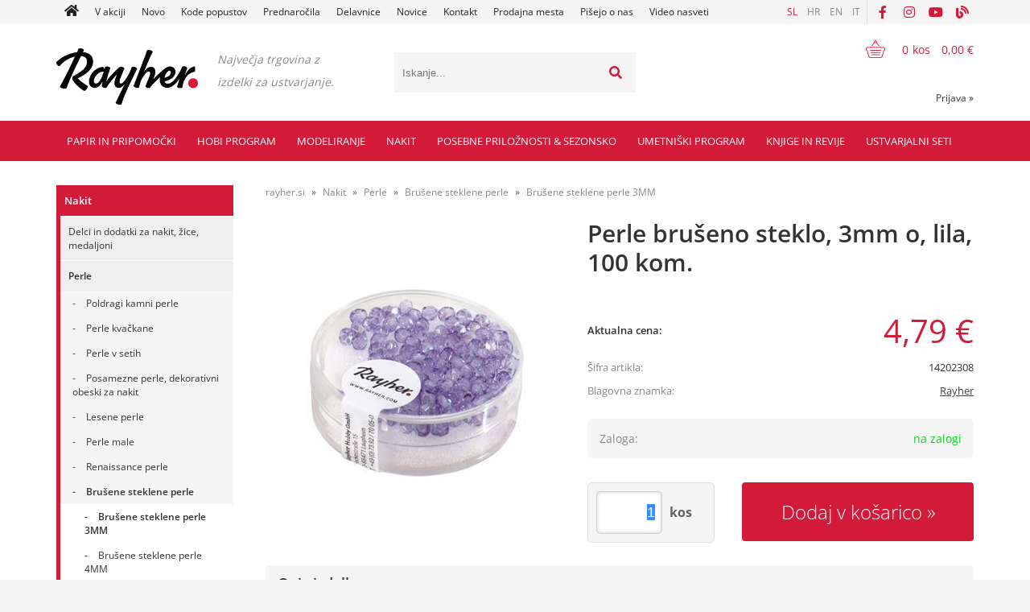

--- FILE ---
content_type: text/html; charset=utf-8
request_url: https://www.rayher.si/izdelek/14202308/perle-bruseno-steklo-3mm-o-lila-100-kom
body_size: 247648
content:

<!DOCTYPE html>
<html lang='sl' data-shoptype='B2C' data-skin='rayher' data-userstatus='anonymous'>

<head><meta charset="UTF-8" />
    <meta name="viewport" content='width=device-width, initial-scale=1'/>
    <meta name='mobile-web-app-capable' content='yes'>
<meta name='apple-mobile-web-app-status-bar-style' content='black-translucent'>
<link rel="canonical" href="https://www.rayher.si/izdelek/14202308/perle-bruseno-steklo-3mm-o-lila-100-kom" />
<link rel="alternate" hreflang="sl" href="https://www.rayher.si/izdelek/14202308/perle-bruseno-steklo-3mm-o-lila-100-kom" />
<link rel="alternate" hreflang="hr" href="https://www.rayher.hr/izdelek/14202308/perle-bruseno-steklo-3mm-o-lila-100-kom" />
<link rel="alternate" hreflang="en" href="https://www.rayher.si/izdelek/14202308/perle-bruseno-steklo-3mm-o-lila-100-kom?lang=en" />
<link rel="alternate" hreflang="it" href="https://www.rayher.it/izdelek/14202308/perle-bruseno-steklo-3mm-o-lila-100-kom" />
<meta name='robots' content='index, follow' /><meta name='Googlebot' content='follow' /><meta name="fragment" content="!">
    <!--[if IE]><meta http-equiv="X-UA-Compatible" content="IE=Edge" /><![endif]-->
    
<style>.product-detail-container{border:1px solid #ccc}.product-detail-container ul li.price{font-weight:bold}.product-detail-container ul li.price p{font-size:15px}.product-detail-image{max-width:202px;overflow:hidden;margin:30px 28px 30px 0;float:left;padding-bottom:5px}.product-detail-image>a{border-radius:5px;-moz-border-radius:5px;-webkit-border-radius:5px;display:block;overflow:hidden;width:200px;position:relative;border:1px solid transparent;margin:0;padding:0}.product-detail-image>a>span,.product-detail-image>ul>li>a>span{position:absolute;top:0;left:0;width:100%;height:100%;display:block;background-color:transparent;filter:progid:DXImageTransform.Microsoft.gradient(startColorstr=#70f5f5f5,endColorstr=#70f5f5f5);zoom:1;background-color:rgba(250,250,250,.7);background-position:center;background-image:url(/img/icon-zoom.png);background-repeat:no-repeat;border-radius:5px;-moz-border-radius:5px;-webkit-border-radius:5px}.product-detail-image>ul>li>a>span{background-image:url(/img/icon-zoom-small.png)}.product-detail-image>ul>li.youtubeThumb>a>span{background-image:none;display:none}.product-detail-image>ul>li.youtubeThumb>a>img{opacity:.8}.product-detail-image>ul>li.youtubeThumb>a:hover>img{opacity:.3}.product-detail-image>ul>li.youtubeThumb>a>.embed-youtube-play{position:absolute;left:calc(50% - 20px);top:calc(50% - 20px);width:40px;height:40px;mask-image:url("/img/icons/fa-circle-play.svg");-webkit-mask-image:url("/img/icons/fa-circle-play.svg");background-color:#fff;mask-repeat:no-repeat;-webkit-mask-repeat:no-repeat;mask-position:center center}.product-detail-image>ul>li.youtubeThumb>a:hover>.embed-youtube-play{background-color:red}.product-detail-image>ul{float:left;margin:0 0 0 -10px}.product-detail-image>ul>li{float:left;margin:10px 0 0 10px;width:60px;height:60px;display:block;position:relative}.product-detail-image>a>img,.product-detail-image>ul>li>a>img{display:block;position:relative;z-index:0;border-radius:5px;-moz-border-radius:5px;-webkit-border-radius:5px}.product-detail-image>ul>li>a>img{width:60px;height:auto}.product-detail-image>ul>li>a{display:block;width:60px;height:60px;border-radius:5px;-moz-border-radius:5px;-webkit-border-radius:5px;border:1px solid #eee;overflow:hidden}.product-detail-rightcol{width:500px;float:right}.product-detail-rightcol>ul{width:500px;float:right;list-style:none;margin:10px 0 20px}.product-detail-rightcol>ul.pricesData{margin:0}.product-detail-rightcol>ul#tableData{margin-top:0}.product-detail-rightcol>ul>li{border-bottom:1px dotted #ccc;padding:5px;display:block;margin:0;font-size:12px;color:gray}.product-detail-rightcol>ul>li>p{float:right;color:#404040}.product-detail-rightcol>ul>li>p>b{font-size:14px}.product-detail-rightcol>ul>li>p>a,.product-detail-shortdesc>div>a{color:#404040;text-decoration:underline}.product-detail-rightcol>ul>li>p>a:hover,.product-detail-shortdesc>div>a:hover{text-decoration:none}.product-detail-rightcol #linkedProducts{width:100%;background:#f5f5f5;border-radius:5px;overflow:hidden;margin:0 0 20px}.product-detail-rightcol #linkedProducts h3{background:#eee;color:#333;font-size:14px;font-weight:600;padding:10px}.product-detail-rightcol #linkedProducts ul li{color:#333;font-size:13px;line-height:18px;font-weight:400;border-top:1px solid #fff;position:relative;padding:0 0 0 36px;overflow:hidden}.product-detail-rightcol #linkedProducts ul li span{font-weight:600;right:10px;top:calc(50% - 9px);position:absolute}.product-detail-rightcol #linkedProducts ul li label{height:56px;display:table-cell;vertical-align:middle;box-sizing:border-box;padding:10px 80px 10px 0}.product-detail-rightcol #linkedProducts ul li label a{color:#333}.product-detail-rightcol #linkedProducts ul li img{display:block;float:left;margin-right:10px}.product-detail-rightcol #linkedProducts ul li a:hover{text-decoration:underline}.product-detail-rightcol #linkedProducts ul li input[type=checkbox]{position:absolute;top:calc(50% - 6px);left:10px}.product-detail-rightcol #social{background:#f5f5f5}#social{margin:0 0 10px;padding:5px}#social .fb-like,#social .twitter-share-button,#social .google-plus{float:right;margin:0 0 0 10px;height:20px!important}#social .fb-like>span{height:22px!important}#social .google-plus{width:60px!important}#social .twitter-share-button{width:80px!important}.product-detail-rightcol .quantity{width:142px;float:right;margin:10px 40px 0 0;border:1px solid #ddd;background:#f5f5f5;padding:10px;-webkit-border-radius:5px;-moz-border-radius:5px;border-radius:5px;color:#606060}.product-detail-rightcol .quantity input{padding:8px;border:1px solid #ccc;background:#fff;color:#404040;-webkit-border-radius:5px;-moz-border-radius:5px;border-radius:5px;box-shadow:inset 0 0 4px #ccc;-webkit-box-shadow:inset 0 0 4px #ccc;-moz-box-shadow:inset 0 0 4px #ccc;width:65px;text-align:right;margin-right:5px;font-size:18px;line-height:18px}.product-detail-rightcol a#product-add,.product-detail-rightcol a#product-inquiry{width:150px;float:right;margin:10px 0;text-align:center;border:1px solid #000;background:#404040;color:#fff;padding:20px 0;font-size:18px;border-radius:10px;-moz-border-radius:10px;-webkit-border-radius:10px;cursor:pointer;-webkit-box-shadow:0 0 4px 0 #aaa;-moz-box-shadow:0 0 4px 0 #aaa;box-shadow:0 0 4px 0 #aaa;display:block}.product-detail-rightcol a:hover#product-add,.product-detail-rightcol a:hover#product-inquiry{background:#505050}.product-detail-rightcol a#product-add.disabled{background-color:#ccc;cursor:default}.product-detail-shortdesc{color:#404040;margin:30px 0 0;background:#f5f5f5;padding:10px;border-radius:5px;-moz-border-radius:5px;-webkit-border-radius:5px;float:right;display:block}.product-detail-shortdesc>div{font-size:12px;line-height:18px}.product-detail-shortdesc table{border-collapse:collapse;font-size:12px;width:100%}.product-detail-shortdesc table tr,.product-detail-desc table tr{border-bottom:1px dotted #ddd}.product-detail-shortdesc table tr td,.product-detail-desc table tr td{padding:5px}.product-detail-shortdesc table tr td{text-align:right}.product-detail-shortdesc table tr th,.product-detail-desc table tr th{padding:5px;font-weight:normal;text-align:left;color:gray}.product-detail-rightcol #freedelivery{display:block;width:100%;margin:-20px 0 20px}.product-detail-rightcol .freedelivery{display:block;padding:10px 0;font-size:13px;line-height:20px;color:#404040;font-weight:400;vertical-align:middle}.product-detail-rightcol .freedelivery:before{content:"";background:url("/img/icons/fas fa-truck.svg") left center no-repeat;width:24px;height:19.2px;display:inline-block;margin-right:20px;vertical-align:middle}.product-detail-rightcol p.freedelivery svg{width:24px;fill:#999;position:absolute;left:40px;top:35px}.product-detail-desc{background:#f5f5f5;padding:10px;border-radius:3px;-moz-border-radius:3px;-webkit-border-radius:3px;box-shadow:0 0 3px #aaa;-webkit-box-shadow:0 0 3px #aaa;-moz-box-shadow:0 0 3px #aaa;margin:40px 0 0}.product-detail-desc h3{border-bottom:1px solid #e5e5e5;padding:10px;font-size:16px;color:#606060;text-shadow:none}.product-detail-desc iframe,#article-title div.desc p iframe{width:640px;height:480px}.product-detail-desc div{padding:10px;font-size:12px;line-height:18px;color:#404040}.product-detail-desc a{color:#404040;text-decoration:underline}.product-detail-desc a:hover{text-decoration:none}.product-detail-desc table tr{font-size:12px;border:dotted 1px #e5e5e5}.product-detail-desc table th,.product-detail-desc table td{padding:5px 15px}.product-detail-desc ul{list-style-type:disc;padding:10px;line-height:18px;color:#404040}.product-detail-desc ul>li{margin:0 0 5px 5px}.product-detail-desc p{padding-top:10px}.unavailable{text-align:center;background:#d86464;border-radius:5px;padding:10px;margin-top:10px;color:#fff}.unavailable h2{margin:0 0 10px;font-size:20px}.unavailable p{font-size:12px}#stock-info{border-radius:5px;-moz-border-radius:5px;-webkit-border-radius:5px;background:#f5f5f5;padding:15px;position:relative;margin-bottom:20px}#stock-info p{color:#404040;font-size:16px;font-weight:bold}#stock-info p a{color:#404040;text-decoration:underline}#stock-info p.stockreminder{margin-top:10px}#stock-info p span{float:right;display:inline-block}#stock-info p span>i{font-style:normal}#stock-info p span.stock-yes{color:#00db1d}#stock-info p span.stock-no{color:red}#stock-info p span.stock-alert{color:#ff8135}#stock-info p span.supply{font-weight:normal;margin-left:10px}#stock-info>i{color:gray;font-size:12px}#stock-info>a[data-tooltip]:link,#stock-info>a[data-tooltip]:visited{position:absolute;text-decoration:none;display:block;font-weight:bold;font-size:14px;line-height:14px;background:gray;color:#fff;-webkit-border-radius:11px;-moz-border-radius:11px;border-radius:11px;width:22px;height:14px;text-align:center;bottom:10px;right:10px;padding:4px 0}#stock-info>a[data-tooltip]:hover{background:#202020}#stock-info>a[data-tooltip]:before{right:3px}article.extra>h3{font-size:16px;margin:40px 0 10px}div.options{float:right;border:solid 2px #404040;border-radius:5px;-moz-border-radius:5px;-webkit-border-radius:5px;margin:10px 0 20px 50px}div.options table{font-size:12px;line-height:12px;width:100%}div.options table th{font-weight:normal;background-color:#404040;color:#fff}div.options table th,div.options table td{text-align:left;padding:6px 20px}div.options table tr{border-bottom:dotted 1px #ccc}div.options table tr:first-child,div.options table tr:last-child{border:none}div.options table td.stock{text-align:center;vertical-align:middle}div.options table td.stock i{font-size:18px}div.options table td.stock .fa-check{color:#50c24e}div.options table td.stock .fa-times{color:red}div.options table th.stock,div.options table td.stock{text-align:center;padding:6px 5px}div.options table th.price,div.options table td.price{text-align:right;padding:6px 10px;white-space:nowrap}div.options table tr.disabled td{color:#aaa}div.options table tr:not(.disabled):hover{background-color:#efefef}div.options table tr:not(.disabled){cursor:pointer}div.options table tr.on{cursor:default;font-weight:bold;background-color:#efefef}div.options table a{color:#404040;text-decoration:underline}div.options table a:hover{text-decoration:none}.options #colorList a,.colors span{width:15px;margin-right:5px;border:solid 1px #efefef}.options span.color{display:inline-block;background-repeat:no-repeat;background-position:center;width:15px;height:15px}.options span.color.half{width:7px}.options span.color.third{width:5px}.options span.color.quarter{width:3px}.options span.color.fifth{width:3px}.options{width:320px;border:1px solid #ddd!important;background:#f5f5f5;padding:20px 20px 10px}.options>div{font-size:12px;color:#606060}.options label{cursor:default;display:block;margin-bottom:8px;font-weight:normal;color:#606060;font-size:12px}.options div#sizeList,.options div#colorList{margin-bottom:15px}.options select#ddlSizes,.options select#ddlColors{padding:8px;border:1px solid #ccc;background:#fff;color:#404040;-webkit-border-radius:5px;-moz-border-radius:5px;border-radius:5px;box-shadow:inset 0 0 4px #ccc;-webkit-box-shadow:inset 0 0 4px #ccc;-moz-box-shadow:inset 0 0 4px #ccc;width:318px}#baguetteBox-overlay{display:none;opacity:0;position:fixed;overflow:hidden;top:0;left:0;width:100%;height:100%;z-index:1000000;background-color:#222;background-color:rgba(0,0,0,.8);-webkit-transition:opacity .5s ease;transition:opacity .5s ease}#baguetteBox-overlay.visible{opacity:1}#baguetteBox-overlay .full-image{display:inline-block;position:relative;width:100%;height:100%;text-align:center}#baguetteBox-overlay .full-image figure{display:inline;margin:0;height:100%}#baguetteBox-overlay .full-image img{display:inline-block;width:auto;height:auto;max-height:100%;max-width:100%;vertical-align:middle;-webkit-box-shadow:0 0 8px rgba(0,0,0,.6);-moz-box-shadow:0 0 8px rgba(0,0,0,.6);box-shadow:0 0 8px rgba(0,0,0,.6)}#baguetteBox-overlay .full-image figcaption{display:block;position:absolute;bottom:0;width:100%;text-align:center;line-height:1.8;white-space:normal;color:#ccc;background-color:#000;background-color:rgba(0,0,0,.6);font-family:sans-serif}#baguetteBox-overlay .full-image:before{content:"";display:inline-block;height:50%;width:1px;margin-right:-1px}#baguetteBox-slider{position:absolute;left:0;top:0;height:100%;width:100%;white-space:nowrap;-webkit-transition:left .4s ease,-webkit-transform .4s ease;transition:left .4s ease,-webkit-transform .4s ease;transition:left .4s ease,transform .4s ease;transition:left .4s ease,transform .4s ease,-webkit-transform .4s ease,-moz-transform .4s ease}#baguetteBox-slider.bounce-from-right{-webkit-animation:bounceFromRight .4s ease-out;animation:bounceFromRight .4s ease-out}#baguetteBox-slider.bounce-from-left{-webkit-animation:bounceFromLeft .4s ease-out;animation:bounceFromLeft .4s ease-out}@-webkit-keyframes bounceFromRight{0%,100%{margin-left:0}50%{margin-left:-30px}}@keyframes bounceFromRight{0%,100%{margin-left:0}50%{margin-left:-30px}}@-webkit-keyframes bounceFromLeft{0%,100%{margin-left:0}50%{margin-left:30px}}@keyframes bounceFromLeft{0%,100%{margin-left:0}50%{margin-left:30px}}.baguetteBox-button#next-button,.baguetteBox-button#previous-button{top:50%;top:calc(50% - 30px);width:44px;height:60px}.baguetteBox-button{position:absolute;cursor:pointer;outline:0;padding:0;margin:0;border:0;-moz-border-radius:15%;border-radius:15%;background-color:#323232;background-color:rgba(50,50,50,.5);color:#ddd;font:1.6em sans-serif;-webkit-transition:background-color .4s ease;transition:background-color .4s ease}.baguetteBox-button:focus,.baguetteBox-button:hover{background-color:rgba(50,50,50,.9)}.baguetteBox-button#next-button{right:2%}.baguetteBox-button#previous-button{left:2%}.baguetteBox-button#close-button{top:20px;right:2%;right:calc(2% + 6px);width:30px;height:30px}.baguetteBox-button svg{position:absolute;left:0;top:0}.baguetteBox-spinner{width:40px;height:40px;display:inline-block;position:absolute;top:50%;left:50%;margin-top:-20px;margin-left:-20px}.baguetteBox-double-bounce1,.baguetteBox-double-bounce2{width:100%;height:100%;-moz-border-radius:50%;border-radius:50%;background-color:#fff;opacity:.6;position:absolute;top:0;left:0;-webkit-animation:bounce 2s infinite ease-in-out;animation:bounce 2s infinite ease-in-out}.baguetteBox-double-bounce2{-webkit-animation-delay:-1s;animation-delay:-1s}@-webkit-keyframes bounce{0%,100%{-webkit-transform:scale(0);transform:scale(0)}50%{-webkit-transform:scale(1);transform:scale(1)}}@keyframes bounce{0%,100%{-webkit-transform:scale(0);-moz-transform:scale(0);transform:scale(0)}50%{-webkit-transform:scale(1);-moz-transform:scale(1);transform:scale(1)}}</style>
<style>@font-face{font-family:'Open Sans';font-style:normal;font-weight:300;src:url('/css/fonts/open-sans-v27-latin-ext_latin-300.eot');src:local(''),url('/css/fonts/open-sans-v27-latin-ext_latin-300.eot?#iefix') format('embedded-opentype'),url('/css/fonts/open-sans-v27-latin-ext_latin-300.woff2') format('woff2'),url('/css/fonts/open-sans-v27-latin-ext_latin-300.woff') format('woff'),url('/css/fonts/open-sans-v27-latin-ext_latin-300.ttf') format('truetype'),url('/css/fonts/open-sans-v27-latin-ext_latin-300.svg#OpenSans') format('svg')}@font-face{font-family:'Open Sans';font-style:normal;font-weight:500;src:url('/css/fonts/open-sans-v27-latin-ext_latin-500.eot');src:local(''),url('/css/fonts/open-sans-v27-latin-ext_latin-500.eot?#iefix') format('embedded-opentype'),url('/css/fonts/open-sans-v27-latin-ext_latin-500.woff2') format('woff2'),url('/css/fonts/open-sans-v27-latin-ext_latin-500.woff') format('woff'),url('/css/fonts/open-sans-v27-latin-ext_latin-500.ttf') format('truetype'),url('/css/fonts/open-sans-v27-latin-ext_latin-500.svg#OpenSans') format('svg')}@font-face{font-family:'Open Sans';font-style:normal;font-weight:400;src:url('/css/fonts/open-sans-v27-latin-ext_latin-regular.eot');src:local(''),url('/css/fonts/open-sans-v27-latin-ext_latin-regular.eot?#iefix') format('embedded-opentype'),url('/css/fonts/open-sans-v27-latin-ext_latin-regular.woff2') format('woff2'),url('/css/fonts/open-sans-v27-latin-ext_latin-regular.woff') format('woff'),url('/css/fonts/open-sans-v27-latin-ext_latin-regular.ttf') format('truetype'),url('/css/fonts/open-sans-v27-latin-ext_latin-regular.svg#OpenSans') format('svg')}@font-face{font-family:'Open Sans';font-style:normal;font-weight:600;src:url('/css/fonts/open-sans-v27-latin-ext_latin-600.eot');src:local(''),url('/css/fonts/open-sans-v27-latin-ext_latin-600.eot?#iefix') format('embedded-opentype'),url('/css/fonts/open-sans-v27-latin-ext_latin-600.woff2') format('woff2'),url('/css/fonts/open-sans-v27-latin-ext_latin-600.woff') format('woff'),url('/css/fonts/open-sans-v27-latin-ext_latin-600.ttf') format('truetype'),url('/css/fonts/open-sans-v27-latin-ext_latin-600.svg#OpenSans') format('svg')}@font-face{font-family:'Open Sans';font-style:normal;font-weight:700;src:url('/css/fonts/open-sans-v27-latin-ext_latin-700.eot');src:local(''),url('/css/fonts/open-sans-v27-latin-ext_latin-700.eot?#iefix') format('embedded-opentype'),url('/css/fonts/open-sans-v27-latin-ext_latin-700.woff2') format('woff2'),url('/css/fonts/open-sans-v27-latin-ext_latin-700.woff') format('woff'),url('/css/fonts/open-sans-v27-latin-ext_latin-700.ttf') format('truetype'),url('/css/fonts/open-sans-v27-latin-ext_latin-700.svg#OpenSans') format('svg')}@font-face{font-family:'Open Sans';font-style:normal;font-weight:800;src:url('/css/fonts/open-sans-v27-latin-ext_latin-800.eot');src:local(''),url('/css/fonts/open-sans-v27-latin-ext_latin-800.eot?#iefix') format('embedded-opentype'),url('/css/fonts/open-sans-v27-latin-ext_latin-800.woff2') format('woff2'),url('/css/fonts/open-sans-v27-latin-ext_latin-800.woff') format('woff'),url('/css/fonts/open-sans-v27-latin-ext_latin-800.ttf') format('truetype'),url('/css/fonts/open-sans-v27-latin-ext_latin-800.svg#OpenSans') format('svg')}</style><link href="/css/general?v=oQEH7G7tBRd2RcERlqv31Oxws50FMcm9G_Vk_Ri-Ve01" rel="stylesheet"/>

    <script>function docReady(fn){ if (document.readyState==="complete" || document.readyState==="interactive"){ setTimeout(fn,1); } else { document.addEventListener("DOMContentLoaded",fn); } }</script>
    <link rel='shortcut icon' href='/skin/rayher/favicon.ico' /><!-- Global site tag (gtag.js) -->
                                    <script async src='https://www.googletagmanager.com/gtag/js?id=G-NGQXZQ3495'></script>
                                    <script>
                                      window.dataLayer = window.dataLayer || [];
                                      function gtag(){dataLayer.push(arguments);}
                                      gtag('js', new Date());
                                      gtag('config', 'G-NGQXZQ3495');
                                    </script><meta property="og:title" content="Perle brušeno steklo, 3mm o, lila, 100 kom. - rayher.si" /><meta property="og:type" content="website" /><meta property="og:site_name" content="RAYHER hobbyart" /><meta property="og:url" content="https://www.rayher.si/izdelek/14202308/perle-bruseno-steklo-3mm-o-lila-100-kom" /><meta property="og:description" content="Perle brušeno steklo, 3mm o, lila, 100 kom. Največja spletna trgovina v Sloveniji s pripomočki za likovno ustvarjanje in kreativne hobije." /><meta property="og:id" content="14202308" /><meta property="og:image" content="https://www.rayher.si/image.ashx?id=14202308&amp;size=500&amp;fill=1&amp;.jpg&amp;fill=1&amp;watermark=0" /><meta property="og:image:width" content="500" /><meta property="og:image:height" content="500" /><meta property="product:brand" content="Rayher" /><meta property="product:condition" content="new" /><meta property="product:availability" content="in stock" /><meta property="product:price:amount" content="4.7946" /><meta property="product:price:currency" content="EUR" /><title>
	Perle brušeno steklo, 3mm o, lila, 100 kom. - rayher.si
</title><meta name="description" content="Perle brušeno steklo, 3mm o, lila, 100 kom. Največja spletna trgovina v Sloveniji s pripomočki za likovno ustvarjanje in kreativne hobije." /><meta name="keywords" content="Perle,brušeno,steklo,3mm,o,lila,100,kom." /></head>
<body id="Body1" class="bodyProduct">

<nav id='sidebar' style='display:none'>
<ul class='sidebarTop'></ul>
<ul class='headernav'></ul>
<ul id='sidebarCategories'><li><a Class='expandable' href='javascript:'></a><a class='toplevel hasChilds dynamic' href='/katalog/1287/papir-in-pripomocki' data-id='1287' title='Papir in pripomočki'>Papir in pripomočki</a>
<ul><li><a Class='expandable' href='javascript:'></a><a class='hasChilds dynamic' href='/katalog/1/papir-kuverte-vizitke-scrapbooking-albumi' data-id='1' title='Papir, kuverte, vizitke, scrapbooking albumi'>Papir, kuverte, vizitke, scrapbooking albumi</a>
<ul><li><a Class='expandable' href='javascript:'></a><a class='hasChilds dynamic' href='/katalog/10/kuverte' data-id='10' title='Kuverte'>Kuverte</a>
<ul><li><a href='/katalog/11/kuverte-b6-set-5' data-id='11' title='Kuverte B6 set 5'>Kuverte B6 set 5</a></li>
<li><a href='/katalog/12/kuverte-c6-set-5' data-id='12' title='Kuverte C6 set 5'>Kuverte C6 set 5</a></li>
<li><a href='/katalog/13/kuverte-podolgovate-set-5' data-id='13' title='Kuverte podolgovate set 5'>Kuverte podolgovate set 5</a></li>
<li><a href='/katalog/14/kuverte-kvadratne-set-5' data-id='14' title='Kuverte kvadratne set 5'>Kuverte kvadratne set 5</a></li>
<li><a href='/katalog/15/kuverte-c5-set-5' data-id='15' title='Kuverte C5 set 5'>Kuverte C5 set 5</a></li>
<li><a href='/katalog/16/kuverte-c7-set-5' data-id='16' title='Kuverte C7 set 5'>Kuverte C7 set 5</a></li>
</ul>
</li>
<li><a Class='expandable' href='javascript:'></a><a class='hasChilds dynamic' href='/katalog/2/vizitke' data-id='2' title='Vizitke'>Vizitke</a>
<ul><li><a href='/katalog/3/vizitke-b6-set-5' data-id='3' title='Vizitke B6 set 5'>Vizitke B6 set 5</a></li>
<li><a href='/katalog/4/vizitke-a6-set-5' data-id='4' title='Vizitke A6 set 5'>Vizitke A6 set 5</a></li>
<li><a href='/katalog/6/vizitke-kvadratne-set-5' data-id='6' title='Vizitke kvadratne set 5'>Vizitke kvadratne set 5</a></li>
</ul>
</li>
<li><a href='/katalog/1020/vizitke-in-kuverte-v-setih' data-id='1020' title='Vizitke in kuverte v setih'>Vizitke in kuverte v setih</a></li>
<li><a href='/katalog/1021/vrecke-za-kuverte-in-vizitke' data-id='1021' title='Vrečke za kuverte in vizitke'>Vrečke za kuverte in vizitke</a></li>
<li><a Class='expandable' href='javascript:'></a><a class='hasChilds dynamic' href='/katalog/20/scrapbooking-papirji' data-id='20' title='Scrapbooking papirji'>Scrapbooking papirji</a>
<ul><li><a href='/katalog/809/scrapbooking-papirji' data-id='809' title='Scrapbooking papirji'>Scrapbooking papirji</a></li>
<li><a href='/katalog/823/scrapbooking-papirji-z-blescicami' data-id='823' title='Scrapbooking papirji z bleščicami'>Scrapbooking papirji z bleščicami</a></li>
<li><a href='/katalog/810/scrapbooking-papirji-s-teksturo' data-id='810' title='Scrapbooking papirji s teksturo'>Scrapbooking papirji s teksturo</a></li>
<li><a href='/katalog/811/seti-scrapbooking-papirjev' data-id='811' title='Seti scrapbooking papirjev'>Seti scrapbooking papirjev</a></li>
<li><a href='/katalog/1052/embalaza-za-shranjevanje-papirjev' data-id='1052' title='Embalaža za shranjevanje papirjev'>Embalaža za shranjevanje papirjev</a></li>
</ul>
</li>
<li><a href='/katalog/1326/medioevalis-kuverte-in-vizitke' data-id='1326' title='Medioevalis kuverte in vizitke'>Medioevalis kuverte in vizitke</a></li>
<li><a Class='expandable' href='javascript:'></a><a class='hasChilds dynamic' href='/katalog/21/barvni-papirji' data-id='21' title='Barvni papirji'>Barvni papirji</a>
<ul><li><a href='/katalog/1370/pisemski-papir-a4-90g-set-10' data-id='1370' title='Pisemski papir A4, 90g set 10'>Pisemski papir A4, 90g set 10</a></li>
<li><a href='/katalog/22/a4-tonpapir-130g' data-id='22' title='A4 tonpapir, 130g'>A4 tonpapir, 130g</a></li>
<li><a href='/katalog/1407/a3-tonpapir-130g' data-id='1407' title='A3 tonpapir, 130g'>A3 tonpapir, 130g</a></li>
<li><a href='/katalog/783/50x70-tonpapir-130g' data-id='783' title='50x70 Tonpapir 130g'>50x70 Tonpapir 130g</a></li>
<li><a href='/katalog/1372/tonpapir-130g-v-setih' data-id='1372' title='Tonpapir 130g v setih'>Tonpapir 130g v setih</a></li>
<li><a href='/katalog/1271/svilnat-papir' data-id='1271' title='Svilnat papir'>Svilnat papir</a></li>
<li><a href='/katalog/43/transparent-papirji' data-id='43' title='Transparent papirji'>Transparent papirji</a></li>
</ul>
</li>
<li><a Class='expandable' href='javascript:'></a><a class='hasChilds dynamic' href='/katalog/23/barvni-kartoni' data-id='23' title='Barvni kartoni'>Barvni kartoni</a>
<ul><li><a href='/katalog/7/karton-a4-220g-set-5' data-id='7' title='Karton A4 220g set 5'>Karton A4 220g set 5</a></li>
<li><a href='/katalog/1397/a3-fotokarton-300g' data-id='1397' title='A3 fotokarton 300g'>A3 fotokarton 300g</a></li>
<li><a href='/katalog/1328/a4-fotokarton-220g' data-id='1328' title='A4 fotokarton 220g'>A4 fotokarton 220g</a></li>
<li><a href='/katalog/24/a4-fotokarton-300g' data-id='24' title='A4 fotokarton 300g'>A4 fotokarton 300g</a></li>
<li><a href='/katalog/25/50x70cm-fotokarton-300g' data-id='25' title='50x70cm fotokarton 300g'>50x70cm fotokarton 300g</a></li>
<li><a href='/katalog/1373/kartoni-v-setu' data-id='1373' title='Kartoni v setu'>Kartoni v setu</a></li>
<li><a href='/katalog/1125/a4-karton-z-blescicami-200g' data-id='1125' title='A4 karton z bleščicami, 200g'>A4 karton z bleščicami, 200g</a></li>
<li><a href='/katalog/1375/50x70-cm-fotokarton-perl-250g' data-id='1375' title='50x70 cm Fotokarton Perl 250g'>50x70 cm Fotokarton Perl 250g</a></li>
<li><a href='/katalog/1376/50x70-cm-fotokarton-narebren-240g' data-id='1376' title='50x70 cm Fotokarton narebren 240g'>50x70 cm Fotokarton narebren 240g</a></li>
<li><a href='/katalog/1377/50x70-cm-vario-karton-potiskan-250-300g' data-id='1377' title='50x70 cm Vario karton potiskan 250/300g'>50x70 cm Vario karton potiskan 250/300g</a></li>
<li><a href='/katalog/1378/50x70-cm-fotokarton-230g-vintagegrey-linija' data-id='1378' title='50x70 cm Fotokarton 230g Vintage&Grey linija'>50x70 cm Fotokarton 230g Vintage&Grey linija</a></li>
</ul>
</li>
<li><a Class='expandable' href='javascript:'></a><a class='hasChilds dynamic' href='/katalog/26/krep-papirji' data-id='26' title='Krep papirji'>Krep papirji</a>
<ul><li><a href='/katalog/27/hobi-krep-papir' data-id='27' title='Hobi krep papir'>Hobi krep papir</a></li>
<li><a href='/katalog/28/cvetlicarski-krep-papir' data-id='28' title='Cvetličarski krep papir'>Cvetličarski krep papir</a></li>
<li><a href='/katalog/667/trakovi-iz-krep-papirja' data-id='667' title='Trakovi iz krep papirja'>Trakovi iz krep papirja</a></li>
</ul>
</li>
<li><a href='/katalog/784/papirji-za-ustvarjanje-z-otroki-in-za-solo' data-id='784' title='Papirji za ustvarjanje z otroki in za šolo'>Papirji za ustvarjanje z otroki in za šolo</a></li>
<li><a href='/katalog/1140/murvin-papir' data-id='1140' title='Murvin papir'>Murvin papir</a></li>
<li><a Class='expandable' href='javascript:'></a><a class='hasChilds dynamic' href='/katalog/17/dekorativni-papirji-in-kartoni' data-id='17' title='Dekorativni papirji in kartoni'>Dekorativni papirji in kartoni</a>
<ul><li><a href='/katalog/18/posamezni' data-id='18' title='Posamezni'>Posamezni</a></li>
<li><a href='/katalog/19/v-setih' data-id='19' title='V setih'>V setih</a></li>
<li><a href='/katalog/948/biserni-pearl-papirji-in-kartoni' data-id='948' title='Biserni, pearl papirji in kartoni'>Biserni, pearl papirji in kartoni</a></li>
<li><a href='/katalog/953/karton-z-luknjicami' data-id='953' title='Karton z luknjicami'>Karton z luknjicami</a></li>
<li><a href='/katalog/1323/listi-s-slicicami-cutting-sheet' data-id='1323' title='Listi s sličicami "Cutting Sheet"'>Listi s sličicami "Cutting Sheet"</a></li>
<li><a href='/katalog/1125/a4-karton-z-blescicami-200g' data-id='1125' title='A4 karton z bleščicami, 200g'>A4 karton z bleščicami, 200g</a></li>
</ul>
</li>
<li><a href='/katalog/30/scrapbooking-albumi-in-dodatki' data-id='30' title='Scrapbooking albumi in dodatki'>Scrapbooking albumi in dodatki</a></li>
<li><a href='/katalog/898/origami-papir' data-id='898' title='Origami papir'>Origami papir</a></li>
<li><a href='/katalog/933/natron-papir-in-natron-vrecke' data-id='933' title='Natron papir in natron vrečke'>Natron papir in natron vrečke</a></li>
<li><a Class='expandable' href='javascript:'></a><a class='hasChilds dynamic' href='/katalog/35/valovita-lepenka' data-id='35' title='Valovita lepenka'>Valovita lepenka</a>
<ul><li><a href='/katalog/36/valovita-lepenka-50x70cm' data-id='36' title='Valovita lepenka 50x70cm'>Valovita lepenka 50x70cm</a></li>
</ul>
</li>
<li><a href='/katalog/884/decoupage-papirji' data-id='884' title='Decoupage papirji'>Decoupage papirji</a></li>
<li><a href='/katalog/110/folije-in-papirji-za-prenos-motivov' data-id='110' title='Folije in papirji za prenos motivov'>Folije in papirji za prenos motivov</a></li>
<li><a href='/katalog/1320/mape' data-id='1320' title='Mape'>Mape</a></li>
<li><a Class='expandable' href='javascript:'></a><a class='hasChilds dynamic' href='/katalog/32/rizevi-papirji' data-id='32' title='Riževi papirji'>Riževi papirji</a>
<ul><li><a href='/katalog/33/posamezni' data-id='33' title='Posamezni'>Posamezni</a></li>
<li><a href='/katalog/34/v-roli' data-id='34' title='V Roli'>V Roli</a></li>
</ul>
</li>
<li><a href='/katalog/29/papirne-cipke' data-id='29' title='Papirne čipke'>Papirne čipke</a></li>
<li><a href='/katalog/31/koledarji' data-id='31' title='Koledarji'>Koledarji</a></li>
</ul>
</li>
<li><a Class='expandable' href='javascript:'></a><a class='hasChilds dynamic' href='/katalog/70/sizzix-marianne-design-ultimate-pro-seweasy-spirale-quilling' data-id='70' title='Sizzix, Marianne design, Ultimate Pro, SewEasy, Spirale, Quilling'>Sizzix, Marianne design, Ultimate Pro, SewEasy, Spirale, Quilling</a>
<ul><li><a Class='expandable' href='javascript:'></a><a class='hasChilds dynamic' href='/katalog/71/sizzix-marianne-design-memory-box-leabilities' data-id='71' title='Sizzix, Marianne Design, Memory Box, LeaBilities'>Sizzix, Marianne Design, Memory Box, LeaBilities</a>
<ul><li><a href='/katalog/72/naprave' data-id='72' title='Naprave'>Naprave</a></li>
<li><a href='/katalog/73/pripomocki' data-id='73' title='Pripomočki'>Pripomočki</a></li>
<li><a href='/katalog/77/sablone-rayher-oblikovala-tina-zbasa' data-id='77' title='Šablone Rayher; oblikovala Tina Z.Baša'>Šablone Rayher; oblikovala Tina Z.Baša</a></li>
<li><a href='/katalog/79/najlepsi-par-rezalne-sablone-stampiljke-sablone-dodatki' data-id='79' title='NAJLEPŠI PAR - rezalne šablone, štampiljke, šablone, dodatki'>NAJLEPŠI PAR - rezalne šablone, štampiljke, šablone, dodatki</a></li>
<li><a href='/katalog/956/craft-you' data-id='956' title='Craft & You'>Craft & You</a></li>
<li><a href='/katalog/1023/crafters-companion-rezalne-sablone' data-id='1023' title='Crafter's Companion rezalne šablone'>Crafter's Companion rezalne šablone</a></li>
<li><a href='/katalog/819/leabilities' data-id='819' title='LeaBilities'>LeaBilities</a></li>
<li><a href='/katalog/932/marianne-design' data-id='932' title='Marianne design'>Marianne design</a></li>
<li><a href='/katalog/75/bigz-velike-sablone' data-id='75' title='Bigz velike šablone'>Bigz velike šablone</a></li>
<li><a href='/katalog/80/teksturne-plosce' data-id='80' title='Teksturne plošče'>Teksturne plošče</a></li>
<li><a href='/katalog/824/thinlits-tanke-sablone' data-id='824' title='Thinlits tanke šablone'>Thinlits tanke šablone</a></li>
<li><a href='/katalog/78/sablone-framelits' data-id='78' title='Šablone Framelits'>Šablone Framelits</a></li>
<li><a href='/katalog/1273/lawn-fawn-sablonestampiljke' data-id='1273' title='Lawn Fawn šablone&štampiljke'>Lawn Fawn šablone&štampiljke</a></li>
<li><a href='/katalog/996/ostale-rezalne-sablone' data-id='996' title='Ostale rezalne šablone'>Ostale rezalne šablone</a></li>
<li><a href='/katalog/74/sizzlits-sablone' data-id='74' title='Sizzlits šablone'>Sizzlits šablone</a></li>
<li><a href='/katalog/972/crke-in-stevilke-rezalne-sablone' data-id='972' title='Črke in številke - rezalne šablone'>Črke in številke - rezalne šablone</a></li>
</ul>
</li>
<li><a Class='expandable' href='javascript:'></a><a class='hasChilds dynamic' href='/katalog/81/ultimate-pro' data-id='81' title='Ultimate pro'>Ultimate pro</a>
<ul><li><a href='/katalog/82/naprava' data-id='82' title='Naprava'>Naprava</a></li>
<li><a href='/katalog/83/plosce' data-id='83' title='Plošče'>Plošče</a></li>
<li><a href='/katalog/84/dodatki' data-id='84' title='Dodatki'>Dodatki</a></li>
</ul>
</li>
<li><a Class='expandable' href='javascript:'></a><a class='hasChilds dynamic' href='/katalog/85/spirale-in-pripomocki' data-id='85' title='Spirale in pripomocki'>Spirale in pripomocki</a>
<ul><li><a href='/katalog/86/naprave-za-spirale' data-id='86' title='Naprave za spirale'>Naprave za spirale</a></li>
<li><a href='/katalog/87/spirale' data-id='87' title='Spirale'>Spirale</a></li>
</ul>
</li>
<li><a href='/katalog/807/quilling' data-id='807' title='Quilling'>Quilling</a></li>
<li><a href='/katalog/1309/hot-foil-sistem' data-id='1309' title='Hot Foil sistem'>Hot Foil sistem</a></li>
</ul>
</li>
<li><a Class='expandable' href='javascript:'></a><a class='hasChilds dynamic' href='/katalog/46/luknjaci-skarje-nozi-rezalniki-plosce-z-utori-pincete-fiskars' data-id='46' title='Luknjači, škarje, noži, rezalniki, plošče z utori, pincete, Fiskars'>Luknjači, škarje, noži, rezalniki, plošče z utori, pincete, Fiskars</a>
<ul><li><a Class='expandable' href='javascript:'></a><a class='hasChilds dynamic' href='/katalog/47/luknjaci' data-id='47' title='Luknjači'>Luknjači</a>
<ul><li><a href='/katalog/1222/luknjaci-embosirni' data-id='1222' title='Luknjači embosirni'>Luknjači embosirni</a></li>
<li><a href='/katalog/55/mini-luknjaci-z-motivom' data-id='55' title='Mini luknjači z motivom'>Mini luknjači z motivom</a></li>
<li><a href='/katalog/48/mali-luknjaci-z-motivi' data-id='48' title='Mali luknjači z motivi'>Mali luknjači z motivi</a></li>
<li><a href='/katalog/51/srednji-luknjaci-z-motivi' data-id='51' title='Srednji luknjači z motivi'>Srednji luknjači z motivi</a></li>
<li><a href='/katalog/938/veliki-luknjaci-z-motivi' data-id='938' title='Veliki luknjači z motivi'>Veliki luknjači z motivi</a></li>
<li><a href='/katalog/53/motiv-krog-oval-bordure-kotni-luknjaci' data-id='53' title='Motiv krog, oval, bordure, kotni luknjači'>Motiv krog, oval, bordure, kotni luknjači</a></li>
<li><a href='/katalog/54/ostali-luknjaci' data-id='54' title='Ostali luknjači'>Ostali luknjači</a></li>
<li><a href='/katalog/56/luknjaci-klesce' data-id='56' title='Luknjači klešče'>Luknjači klešče</a></li>
</ul>
</li>
<li><a Class='expandable' href='javascript:'></a><a class='hasChilds dynamic' href='/katalog/57/skarje' data-id='57' title='Škarje'>Škarje</a>
<ul><li><a href='/katalog/58/skarje-za-razlicne-podlage' data-id='58' title='Škarje za različne podlage'>Škarje za različne podlage</a></li>
<li><a href='/katalog/59/skarje-z-vzorcem' data-id='59' title='Škarje z vzorcem'>Škarje z vzorcem</a></li>
</ul>
</li>
<li><a Class='expandable' href='javascript:'></a><a class='hasChilds dynamic' href='/katalog/60/nozi' data-id='60' title='Noži'>Noži</a>
<ul><li><a href='/katalog/62/krozni-nozi' data-id='62' title='Krožni noži'>Krožni noži</a></li>
<li><a href='/katalog/63/ostali-nozi' data-id='63' title='Ostali noži'>Ostali noži</a></li>
<li><a href='/katalog/61/skalpeli' data-id='61' title='Skalpeli'>Skalpeli</a></li>
</ul>
</li>
<li><a href='/katalog/64/pincete' data-id='64' title='Pincete'>Pincete</a></li>
<li><a Class='expandable' href='javascript:'></a><a class='hasChilds dynamic' href='/katalog/65/rezalniki-plosce-z-utori-ravnila-in-podlage' data-id='65' title='Rezalniki, plošče z utori, ravnila in podlage'>Rezalniki, plošče z utori, ravnila in podlage</a>
<ul><li><a href='/katalog/66/rezalniki-plosce-z-utori-in-kosti-za-papir' data-id='66' title='Rezalniki, plošče z utori in kosti za papir'>Rezalniki, plošče z utori in kosti za papir</a></li>
<li><a href='/katalog/69/ravnila-in-podlage' data-id='69' title='Ravnila in podlage'>Ravnila in podlage</a></li>
</ul>
</li>
<li><a href='/katalog/1016/fiskars' data-id='1016' title='Fiskars'>Fiskars</a></li>
</ul>
</li>
<li><a Class='expandable' href='javascript:'></a><a class='hasChilds dynamic' href='/katalog/88/stampiljke-blazinice-embossing-markerji-za-embossing' data-id='88' title='Štampiljke, blazinice, embossing, markerji za embossing'>Štampiljke, blazinice, embossing, markerji za embossing</a>
<ul><li><a Class='expandable' href='javascript:'></a><a class='hasChilds dynamic' href='/katalog/89/stampiljke-in-pripomocki' data-id='89' title='Štampiljke in pripomočki'>Štampiljke in pripomočki</a>
<ul><li><a href='/katalog/90/silikonske-stampiljke' data-id='90' title='Silikonske štampiljke'>Silikonske štampiljke</a></li>
<li><a href='/katalog/91/stampiljke-iz-gume' data-id='91' title='Štampiljke iz gume'>Štampiljke iz gume</a></li>
<li><a href='/katalog/92/drzala-podlage-in-ostali-pripomocki-za-stampiljke' data-id='92' title='Držala, podlage in ostali pripomočki za štampiljke'>Držala, podlage in ostali pripomočki za štampiljke</a></li>
<li><a href='/katalog/799/set-stampiljk' data-id='799' title='Set štampiljk'>Set štampiljk</a></li>
<li><a href='/katalog/947/blockwallah-stampiljke' data-id='947' title='Blockwallah štampiljke'>Blockwallah štampiljke</a></li>
</ul>
</li>
<li><a Class='expandable' href='javascript:'></a><a class='hasChilds dynamic' href='/katalog/93/blazinice-in-prah-za-stampiljke' data-id='93' title='Blazinice in prah za štampiljke'>Blazinice in prah za štampiljke</a>
<ul><li><a href='/katalog/94/versacolor-blazinice-male' data-id='94' title='Versacolor blazinice male'>Versacolor blazinice male</a></li>
<li><a href='/katalog/95/versacolor-blazinice-velike' data-id='95' title='Versacolor blazinice velike'>Versacolor blazinice velike</a></li>
<li><a href='/katalog/96/stazon-blazinice' data-id='96' title='Stazon blazinice'>Stazon blazinice</a></li>
<li><a href='/katalog/97/memento-delicata-blazinice-dye-ink' data-id='97' title='Memento & Delicata blazinice (dye ink)'>Memento & Delicata blazinice (dye ink)</a></li>
<li><a href='/katalog/98/ranger-distress-crayon' data-id='98' title='Ranger Distress Crayon'>Ranger Distress Crayon</a></li>
<li><a href='/katalog/99/set-blazinic-za-zige' data-id='99' title='Set blazinic za žige'>Set blazinic za žige</a></li>
<li><a href='/katalog/900/distress-ink-ranger' data-id='900' title='Distress Ink, Ranger'>Distress Ink, Ranger</a></li>
<li><a href='/katalog/901/alkoholni-tusi' data-id='901' title='Alkoholni tuši'>Alkoholni tuši</a></li>
<li><a href='/katalog/902/spectrum-noir-inkpad' data-id='902' title='Spectrum Noir Inkpad'>Spectrum Noir Inkpad</a></li>
<li><a href='/katalog/903/archival-ink-blazinice-ranger' data-id='903' title='Archival Ink blazinice, Ranger'>Archival Ink blazinice, Ranger</a></li>
<li><a href='/katalog/904/ranger-mediji-in-pripomocki' data-id='904' title='Ranger mediji in pripomočki'>Ranger mediji in pripomočki</a></li>
<li><a href='/katalog/907/adirondack-alcohol-ink-mixatives-ranger' data-id='907' title='Adirondack Alcohol Ink Mixatives, Ranger'>Adirondack Alcohol Ink Mixatives, Ranger</a></li>
<li><a href='/katalog/910/distress-oxides-ink-blazinice' data-id='910' title='Distress Oxides Ink blazinice'>Distress Oxides Ink blazinice</a></li>
<li><a href='/katalog/998/prah-perfect-pearls' data-id='998' title='Prah Perfect Pearls'>Prah Perfect Pearls</a></li>
<li><a href='/katalog/1132/versafine-blazinice-velike' data-id='1132' title='Versafine blazinice, velike'>Versafine blazinice, velike</a></li>
<li><a href='/katalog/1313/nuvo-mica-mist-sprej' data-id='1313' title='Nuvo Mica Mist sprej'>Nuvo Mica Mist sprej</a></li>
</ul>
</li>
<li><a Class='expandable' href='javascript:'></a><a class='hasChilds dynamic' href='/katalog/100/embossing' data-id='100' title='Embossing'>Embossing</a>
<ul><li><a href='/katalog/102/prah-za-embossing' data-id='102' title='Prah za embossing'>Prah za embossing</a></li>
<li><a href='/katalog/908/blazinice-za-embossing' data-id='908' title='Blazinice za embossing'>Blazinice za embossing</a></li>
<li><a href='/katalog/103/pripomocki-za-embossiranje' data-id='103' title='Pripomočki za embossiranje'>Pripomočki za embossiranje</a></li>
</ul>
</li>
<li><a Class='expandable' href='javascript:'></a><a class='hasChilds dynamic' href='/katalog/967/flomastri-in-pripomocki-distress-spectrum-nior-chameleon' data-id='967' title='Flomastri in pripomočki, Distress, Spectrum Nior, Chameleon'>Flomastri in pripomočki, Distress, Spectrum Nior, Chameleon</a>
<ul><li><a href='/katalog/969/pripomocki-in-podlage' data-id='969' title='Pripomočki in podlage'>Pripomočki in podlage</a></li>
<li><a href='/katalog/1056/spectrum-aqua-markerji' data-id='1056' title='Spectrum AQUA markerji'>Spectrum AQUA markerji</a></li>
<li><a href='/katalog/1237/spectrum-noir-sparkle' data-id='1237' title='Spectrum noir Sparkle'>Spectrum noir Sparkle</a></li>
<li><a Class='expandable' href='javascript:'></a><a class='hasChilds dynamic' href='/katalog/1266/flomastri-spectrum-noir' data-id='1266' title='Flomastri Spectrum Noir'>Flomastri Spectrum Noir</a>
<ul><li><a href='/katalog/1350/flomastri-spectrum-noir-seti' data-id='1350' title='Flomastri Spectrum Noir, Seti'>Flomastri Spectrum Noir, Seti</a></li>
</ul>
</li>
<li><a href='/katalog/1282/chameleon-markerji-dodatki' data-id='1282' title='Chameleon markerji & dodatki'>Chameleon markerji & dodatki</a></li>
</ul>
</li>
</ul>
</li>
<li><a Class='expandable' href='javascript:'></a><a class='hasChilds dynamic' href='/katalog/140/laserski-izrezi-cvetje-iz-papirja-gumbi-razcepki-obrocki-dekor-za-papir' data-id='140' title='Laserski izrezi, cvetje iz papirja, gumbi, razcepki, obročki, dekor za papir,'>Laserski izrezi, cvetje iz papirja, gumbi, razcepki, obročki, dekor za papir,</a>
<ul><li><a href='/katalog/1272/laserski-izrezi' data-id='1272' title='Laserski izrezi'>Laserski izrezi</a></li>
<li><a href='/katalog/205/dekorativne-polovicne-perle' data-id='205' title='Dekorativne polovične perle'>Dekorativne polovične perle</a></li>
<li><a href='/katalog/1301/cvetje-iz-papirja' data-id='1301' title='Cvetje iz papirja'>Cvetje iz papirja</a></li>
<li><a href='/katalog/204/dekorativni-kristali' data-id='204' title='Dekorativni kristali'>Dekorativni kristali</a></li>
<li><a href='/katalog/808/obrocki' data-id='808' title='Obročki'>Obročki</a></li>
<li><a href='/katalog/142/razcepki' data-id='142' title='Razcepki'>Razcepki</a></li>
<li><a href='/katalog/143/kovice' data-id='143' title='Kovice'>Kovice</a></li>
<li><a href='/katalog/44/dekor-za-papir' data-id='44' title='Dekor za papir'>Dekor za papir</a></li>
<li><a href='/katalog/1130/pecati-in-pecatni-vosek' data-id='1130' title='Pečati in pečatni vosek'>Pečati in pečatni vosek</a></li>
</ul>
</li>
<li><a Class='expandable' href='javascript:'></a><a class='hasChilds dynamic' href='/katalog/1318/pisala' data-id='1318' title='Pisala'>Pisala</a>
<ul><li><a href='/katalog/170/bela-in-pisala-kovinskega-videza-primerna-tudi-za-temne-papirje' data-id='170' title='Bela in pisala kovinskega videza (primerna tudi za temne papirje)'>Bela in pisala kovinskega videza (primerna tudi za temne papirje)</a></li>
<li><a href='/katalog/1411/gel-pisala' data-id='1411' title='Gel pisala'>Gel pisala</a></li>
</ul>
</li>
<li><a Class='expandable' href='javascript:'></a><a class='hasChilds dynamic' href='/katalog/119/nalepke-in-dekorativni-lepilni-trakovi-washi-tape' data-id='119' title='Nalepke in dekorativni lepilni trakovi (Washi tape)'>Nalepke in dekorativni lepilni trakovi (Washi tape)</a>
<ul><li><a href='/katalog/120/dekorativne-nalepke' data-id='120' title='Dekorativne nalepke'>Dekorativne nalepke</a></li>
<li><a href='/katalog/121/zlate-nalepke' data-id='121' title='Zlate nalepke'>Zlate nalepke</a></li>
<li><a href='/katalog/122/srebrne-nalepke' data-id='122' title='Srebrne nalepke'>Srebrne nalepke</a></li>
<li><a href='/katalog/124/dekorativni-lepilni-trakovi-in-plosce-washi-tape' data-id='124' title='Dekorativni lepilni trakovi in plošče ( Washi tape)'>Dekorativni lepilni trakovi in plošče ( Washi tape)</a></li>
<li><a href='/katalog/125/stenske-nalepke' data-id='125' title='Stenske nalepke'>Stenske nalepke</a></li>
<li><a href='/katalog/820/nalepke-peel-off' data-id='820' title='Nalepke "Peel off"'>Nalepke "Peel off"</a></li>
<li><a href='/katalog/1371/nalepke-tattoo' data-id='1371' title='Nalepke TATTOO'>Nalepke TATTOO</a></li>
<li><a href='/katalog/1223/otroske-nalepke' data-id='1223' title='Otroške nalepke'>Otroške nalepke</a></li>
</ul>
</li>
<li><a Class='expandable' href='javascript:'></a><a class='hasChilds dynamic' href='/katalog/1294/my-planner' data-id='1294' title='My Planner'>My Planner</a>
<ul><li><a href='/katalog/1295/rokovniki' data-id='1295' title='Rokovniki'>Rokovniki</a></li>
<li><a href='/katalog/1296/vlozni-listi-in-opomniki' data-id='1296' title='Vložni listi in opomniki'>Vložni listi in opomniki</a></li>
<li><a href='/katalog/1297/dodatki' data-id='1297' title='Dodatki'>Dodatki</a></li>
</ul>
</li>
</ul>
</li>
<li><a Class='expandable' href='javascript:'></a><a class='toplevel hasChilds dynamic' href='/katalog/1288/hobi-program' data-id='1288' title='Hobi program'>Hobi program</a>
<ul><li><a href='/katalog/1424/embalaza-in-dodatki' data-id='1424' title='Embalaža in dodatki'>Embalaža in dodatki</a></li>
<li><a Class='expandable' href='javascript:'></a><a class='hasChilds dynamic' href='/katalog/104/lepila-in-lepilne-blazinice' data-id='104' title='Lepila in lepilne blazinice'>Lepila in lepilne blazinice</a>
<ul><li><a href='/katalog/105/lepila-za-razlicne-podlage' data-id='105' title='Lepila za različne podlage'>Lepila za različne podlage</a></li>
<li><a href='/katalog/106/lepilni-trakovi-rolerji-in-blazinice' data-id='106' title='Lepilni trakovi, rolerji in blazinice'>Lepilni trakovi, rolerji in blazinice</a></li>
<li><a href='/katalog/109/lepilne-pistole-in-vlozki' data-id='109' title='Lepilne pištole in vložki'>Lepilne pištole in vložki</a></li>
</ul>
</li>
<li><a Class='expandable' href='javascript:'></a><a class='hasChilds dynamic' href='/katalog/111/blescice' data-id='111' title='Bleščice'>Bleščice</a>
<ul><li><a href='/katalog/1436/eko-blescice-biorazgradljive' data-id='1436' title='Eko bleščice - biorazgradljive'>Eko bleščice - biorazgradljive</a></li>
<li><a href='/katalog/112/blescice-kosmici-biorazgradljivi' data-id='112' title='Bleščice kosmiči biorazgradljivi'>Bleščice kosmiči biorazgradljivi</a></li>
<li><a href='/katalog/114/ostale-blescice' data-id='114' title='Ostale bleščice'>Ostale bleščice</a></li>
<li><a href='/katalog/116/blescice-v-lepilu' data-id='116' title='Bleščice v lepilu'>Bleščice v lepilu</a></li>
<li><a href='/katalog/117/blescice-v-setu' data-id='117' title='Bleščice v setu'>Bleščice v setu</a></li>
<li><a href='/katalog/118/lepila-za-blescice' data-id='118' title='Lepila za bleščice'>Lepila za bleščice</a></li>
<li><a href='/katalog/1310/nuvo-crystal-drops' data-id='1310' title='NUVO Crystal Drops'>NUVO Crystal Drops</a></li>
<li><a href='/katalog/921/perlen-pen' data-id='921' title='Perlen Pen'>Perlen Pen</a></li>
</ul>
</li>
<li><a Class='expandable' href='javascript:'></a><a class='hasChilds dynamic' href='/katalog/126/trakovi-in-dekorativna-vlakna' data-id='126' title='Trakovi in dekorativna vlakna'>Trakovi in dekorativna vlakna</a>
<ul><li><a Class='expandable' href='javascript:'></a><a class='hasChilds dynamic' href='/katalog/127/trakovi-in-dekorativne-vrvice' data-id='127' title='Trakovi in dekorativne vrvice'>Trakovi in dekorativne vrvice</a>
<ul><li><a Class='expandable' href='javascript:'></a><a class='hasChilds dynamic' href='/katalog/128/trakovi-na-meter' data-id='128' title='Trakovi na meter'>Trakovi na meter</a>
<ul><li><a href='/katalog/1120/dekorativni-trakovi' data-id='1120' title='Dekorativni trakovi'>Dekorativni trakovi</a></li>
<li><a href='/katalog/1121/saten-trakovi' data-id='1121' title='Saten trakovi'>Saten trakovi</a></li>
<li><a href='/katalog/1122/organza-trakovi' data-id='1122' title='Organza trakovi'>Organza trakovi</a></li>
<li><a href='/katalog/1123/taft-trakovi' data-id='1123' title='Taft trakovi'>Taft trakovi</a></li>
</ul>
</li>
<li><a href='/katalog/129/trakovi-na-kolutu' data-id='129' title='Trakovi na kolutu'>Trakovi na kolutu</a></li>
<li><a href='/katalog/132/dekorativne-vrvice' data-id='132' title='Dekorativne vrvice'>Dekorativne vrvice</a></li>
</ul>
</li>
<li><a href='/katalog/1141/cipke' data-id='1141' title='Čipke'>Čipke</a></li>
<li><a href='/katalog/952/pentlje' data-id='952' title='Pentlje'>Pentlje</a></li>
<li><a href='/katalog/788/organza-in-saten-vrecke' data-id='788' title='Organza in saten vrecke'>Organza in saten vrecke</a></li>
<li><a Class='expandable' href='javascript:'></a><a class='hasChilds dynamic' href='/katalog/133/vlakna-in-juta' data-id='133' title='Vlakna in juta'>Vlakna in juta</a>
<ul><li><a href='/katalog/134/svilena-vlakna' data-id='134' title='Svilena vlakna'>Svilena vlakna</a></li>
<li><a href='/katalog/139/juta' data-id='139' title='Juta'>Juta</a></li>
</ul>
</li>
<li><a href='/katalog/297/makrame-vrvice-in-dodatki' data-id='297' title='Makrame vrvice in dodatki'>Makrame vrvice in dodatki</a></li>
</ul>
</li>
<li><a Class='expandable' href='javascript:'></a><a class='hasChilds dynamic' href='/katalog/144/barve-flomastri-konture-mediji-laki-hobi-copici' data-id='144' title='Barve, flomastri, konture, mediji, laki, hobi čopiči'>Barve, flomastri, konture, mediji, laki, hobi čopiči</a>
<ul><li><a Class='expandable' href='javascript:'></a><a class='hasChilds dynamic' href='/katalog/145/akrilne-barve-in-flomastri' data-id='145' title='Akrilne barve in flomastri'>Akrilne barve in flomastri</a>
<ul><li><a href='/katalog/165/flomastri-za-vse-podlage' data-id='165' title='Flomastri za vse podlage'>Flomastri za vse podlage</a></li>
<li><a Class='expandable' href='javascript:'></a><a class='hasChilds dynamic' href='/katalog/1413/posca-flomastri-markerji' data-id='1413' title='POSCA flomastri, markerji'>POSCA flomastri, markerji</a>
<ul><li><a href='/katalog/1414/posca-pc-1m-okrogla-konica-07mm' data-id='1414' title='Posca PC-1M, okrogla konica 0,7mm'>Posca PC-1M, okrogla konica 0,7mm</a></li>
<li><a href='/katalog/1415/posca-pc-1mr-ekstra-tanka-konica-07mm' data-id='1415' title='Posca PC-1MR, ekstra tanka konica 0.7mm'>Posca PC-1MR, ekstra tanka konica 0.7mm</a></li>
<li><a href='/katalog/1416/posca-pc-3m-okrogla-konica-09-13mm' data-id='1416' title='Posca PC-3M, okrogla konica, 0.9-1.3mm'>Posca PC-3M, okrogla konica, 0.9-1.3mm</a></li>
<li><a href='/katalog/1417/posca-pc-5m-okrogla-konica-18-25mm' data-id='1417' title='Posca PC-5M, okrogla konica, 1.8-2.5mm'>Posca PC-5M, okrogla konica, 1.8-2.5mm</a></li>
<li><a href='/katalog/1418/posca-pc-8k-porezana-konica-8mm' data-id='1418' title='Posca PC-8K, porezana konica, 8mm'>Posca PC-8K, porezana konica, 8mm</a></li>
<li><a href='/katalog/1419/posca-pc-17k-ploscata-konica-17mm' data-id='1419' title='Posca PC-17K, ploščata konica 17mm'>Posca PC-17K, ploščata konica 17mm</a></li>
<li><a href='/katalog/1420/posca-pcf-350-copic' data-id='1420' title='Posca PCF-350 čopič'>Posca PCF-350 čopič</a></li>
<li><a href='/katalog/1421/posca-pcm-22-gobica-3-19mm' data-id='1421' title='Posca PCM-22, gobica, 3-19mm'>Posca PCM-22, gobica, 3-19mm</a></li>
<li><a href='/katalog/1422/posca-seti-in-dodatki' data-id='1422' title='Posca seti in dodatki'>Posca seti in dodatki</a></li>
</ul>
</li>
<li><a href='/katalog/1428/akrilna-barva-80ml' data-id='1428' title='Akrilna barva 80ml'>Akrilna barva 80ml</a></li>
<li><a href='/katalog/1427/akrilna-barva-250ml' data-id='1427' title='Akrilna barva 250ml'>Akrilna barva 250ml</a></li>
<li><a href='/katalog/1426/akrilna-barva-za-zunanjo-uporabo-80ml' data-id='1426' title='Akrilna barva za zunanjo uporabo 80ml'>Akrilna barva za zunanjo uporabo 80ml</a></li>
<li><a href='/katalog/1425/akrilna-barva-za-zunanjo-uporabo-250ml' data-id='1425' title='Akrilna barva za zunanjo uporabo 250ml'>Akrilna barva za zunanjo uporabo 250ml</a></li>
<li><a href='/katalog/1432/akrilna-barva-deka-color-matt-25-ml' data-id='1432' title='Akrilna barva Deka Color Matt 25 ml'>Akrilna barva Deka Color Matt 25 ml</a></li>
<li><a href='/katalog/1153/akrilna-barva-deka-lack-25-ml' data-id='1153' title='Akrilna barva DEKA Lack 25 ml'>Akrilna barva DEKA Lack 25 ml</a></li>
<li><a href='/katalog/1433/akrilna-barva-deka-lack-metallic-25-ml' data-id='1433' title='Akrilna barva Deka Lack Metallic 25 ml'>Akrilna barva Deka Lack Metallic 25 ml</a></li>
<li><a href='/katalog/159/barve-za-tablo-in-magnetna-barva' data-id='159' title='Barve za tablo in magnetna barva'>Barve za tablo in magnetna barva</a></li>
<li><a href='/katalog/1305/akrilne-barve-ultimate-sheen' data-id='1305' title='Akrilne barve Ultimate Sheen'>Akrilne barve Ultimate Sheen</a></li>
<li><a Class='expandable' href='javascript:'></a><a class='hasChilds dynamic' href='/katalog/1050/chalky-finish-kredne-barve-in-pripomocki-za-vintage-izgled' data-id='1050' title='Chalky Finish kredne barve in pripomočki za Vintage izgled'>Chalky Finish kredne barve in pripomočki za Vintage izgled</a>
<ul><li><a href='/katalog/997/flomaster-kreda' data-id='997' title='Flomaster kreda'>Flomaster kreda</a></li>
<li><a href='/katalog/1283/chalky-finish-kredne-barve-118-ml' data-id='1283' title='Chalky Finish kredne barve 118 ml'>Chalky Finish kredne barve 118 ml</a></li>
<li><a href='/katalog/1333/chalky-finish-kredne-barve-236-ml' data-id='1333' title='Chalky Finish kredne barve 236 ml'>Chalky Finish kredne barve 236 ml</a></li>
<li><a href='/katalog/1286/chalky-finish-spreji' data-id='1286' title='Chalky Finish spreji'>Chalky Finish spreji</a></li>
<li><a href='/katalog/1307/flomastri-chalky-finish' data-id='1307' title='Flomastri Chalky Finish'>Flomastri Chalky Finish</a></li>
<li><a href='/katalog/1284/chalky-finish-barve-za-steklo' data-id='1284' title='Chalky Finish barve za steklo'>Chalky Finish barve za steklo</a></li>
<li><a href='/katalog/1285/chalky-finish-mediji-in-laki' data-id='1285' title='Chalky Finish mediji in laki'>Chalky Finish mediji in laki</a></li>
<li><a href='/katalog/1332/pripomocki-in-sablone-za-barvanje' data-id='1332' title='Pripomočki in šablone za barvanje'>Pripomočki in šablone za barvanje</a></li>
</ul>
</li>
<li><a href='/katalog/148/akrilna-barva-glow-in-the-dark' data-id='148' title='Akrilna barva Glow in the Dark'>Akrilna barva Glow in the Dark</a></li>
<li><a href='/katalog/1317/barvne-lazure-za-les' data-id='1317' title='Barvne lazure za les'>Barvne lazure za les</a></li>
<li><a href='/katalog/921/perlen-pen' data-id='921' title='Perlen Pen'>Perlen Pen</a></li>
<li><a href='/katalog/1306/barvni-pigmenti' data-id='1306' title='Barvni pigmenti'>Barvni pigmenti</a></li>
<li><a href='/katalog/1335/zametni-puder' data-id='1335' title='Žametni puder'>Žametni puder</a></li>
</ul>
</li>
<li><a Class='expandable' href='javascript:'></a><a class='hasChilds dynamic' href='/katalog/160/barve-in-flomastri-za-tekstil-in-usnje' data-id='160' title='Barve in flomastri za tekstil in usnje'>Barve in flomastri za tekstil in usnje</a>
<ul><li><a Class='expandable' href='javascript:'></a><a class='hasChilds dynamic' href='/katalog/166/flomastri-za-tekstil' data-id='166' title='Flomastri za tekstil'>Flomastri za tekstil</a>
<ul><li><a href='/katalog/168/fantomi' data-id='168' title='Fantomi'>Fantomi</a></li>
<li><a Class='expandable' href='javascript:'></a><a class='hasChilds dynamic' href='/katalog/934/flomastri-za-bel-in-svetlo-obarvan-tekstil' data-id='934' title='Flomastri za bel in svetlo obarvan tekstil'>Flomastri za bel in svetlo obarvan tekstil</a>
<ul><li><a href='/katalog/936/debelina-konice-1-2-mm' data-id='936' title='Debelina konice 1-2 mm'>Debelina konice 1-2 mm</a></li>
<li><a href='/katalog/937/debelina-konice-2-4-mm' data-id='937' title='Debelina konice 2-4 mm'>Debelina konice 2-4 mm</a></li>
</ul>
</li>
<li><a href='/katalog/935/flomastri-za-temno-obarvan-tekstil' data-id='935' title='Flomastri za temno obarvan tekstil'>Flomastri za temno obarvan tekstil</a></li>
</ul>
</li>
<li><a href='/katalog/950/barve-za-rocno-barvanje-tekstila' data-id='950' title='Barve za ročno barvanje tekstila'>Barve za ročno barvanje tekstila</a></li>
<li><a href='/katalog/1107/barve-za-barvanje-tekstila-v-pralnem-stroju' data-id='1107' title='Barve za barvanje tekstila v pralnem stroju'>Barve za barvanje tekstila v pralnem stroju</a></li>
<li><a href='/katalog/1146/barve-za-usnje-za-cevlje-in-modne-dodatke' data-id='1146' title='Barve za usnje - za čevlje in modne dodatke'>Barve za usnje - za čevlje in modne dodatke</a></li>
<li><a Class='expandable' href='javascript:'></a><a class='hasChilds dynamic' href='/katalog/150/barve-in-spreji-za-tekstil' data-id='150' title='Barve in spreji za tekstil'>Barve in spreji za tekstil</a>
<ul><li><a href='/katalog/313/barve-za-tekstil-50ml' data-id='313' title='Barve za tekstil 50ml'>Barve za tekstil 50ml</a></li>
<li><a href='/katalog/1247/barve-za-tekstil-236ml' data-id='1247' title='Barve za tekstil 236ml'>Barve za tekstil 236ml</a></li>
<li><a href='/katalog/1382/deka-perm-deck-25-ml' data-id='1382' title='Deka Perm Deck 25 ml'>Deka Perm Deck 25 ml</a></li>
<li><a href='/katalog/1268/spreji-za-tekstil' data-id='1268' title='Spreji za tekstil'>Spreji za tekstil</a></li>
</ul>
</li>
</ul>
</li>
<li><a Class='expandable' href='javascript:'></a><a class='hasChilds dynamic' href='/katalog/171/spreji' data-id='171' title='Spreji'>Spreji</a>
<ul><li><a href='/katalog/917/barvni-spreji' data-id='917' title='Barvni spreji'>Barvni spreji</a></li>
<li><a href='/katalog/918/zlat-in-srebrn-sprej' data-id='918' title='Zlat in srebrn sprej'>Zlat in srebrn sprej</a></li>
<li><a href='/katalog/919/sprej-z-blescicami' data-id='919' title='Sprej z bleščicami'>Sprej z bleščicami</a></li>
<li><a href='/katalog/920/ostali-spreji' data-id='920' title='Ostali spreji'>Ostali spreji</a></li>
<li><a href='/katalog/1286/chalky-finish-spreji' data-id='1286' title='Chalky Finish spreji'>Chalky Finish spreji</a></li>
<li><a href='/katalog/1268/spreji-za-tekstil' data-id='1268' title='Spreji za tekstil'>Spreji za tekstil</a></li>
</ul>
</li>
<li><a href='/katalog/172/laki-in-mediji' data-id='172' title='Laki in mediji'>Laki in mediji</a></li>
<li><a Class='expandable' href='javascript:'></a><a class='hasChilds dynamic' href='/katalog/173/barve-in-flomastri-za-porcelan-in-steklo' data-id='173' title='Barve in flomastri za porcelan in steklo'>Barve in flomastri za porcelan in steklo</a>
<ul><li><a href='/katalog/167/flomastri-za-porcelan-in-steklo' data-id='167' title='Flomastri za porcelan in steklo'>Flomastri za porcelan in steklo</a></li>
<li><a href='/katalog/821/konture-za-steklo' data-id='821' title='Konture za steklo'>Konture za steklo</a></li>
<li><a href='/katalog/1155/barve-na-osnovi-sinteticnih-smol' data-id='1155' title='Barve na osnovi sintetičnih smol'>Barve na osnovi sintetičnih smol</a></li>
<li><a href='/katalog/156/barve-za-videz-zmrzali-frost-effect' data-id='156' title='Barve za videz zmrzali Frost effect'>Barve za videz zmrzali Frost effect</a></li>
<li><a href='/katalog/822/barve-za-porcelan-in-steklo' data-id='822' title='Barve za porcelan in steklo'>Barve za porcelan in steklo</a></li>
<li><a href='/katalog/154/lepljive-barve-za-steklo-rayher' data-id='154' title='Lepljive barve za steklo Rayher'>Lepljive barve za steklo Rayher</a></li>
</ul>
</li>
<li><a href='/katalog/174/dekorativne-paste' data-id='174' title='Dekorativne paste'>Dekorativne paste</a></li>
<li><a href='/katalog/175/seti-barv-in-flomastrov' data-id='175' title='Seti barv in flomastrov'>Seti barv in flomastrov</a></li>
<li><a Class='expandable' href='javascript:'></a><a class='hasChilds dynamic' href='/katalog/176/barve-za-obraz-in-telo' data-id='176' title='Barve za obraz in telo'>Barve za obraz in telo</a>
<ul><li><a href='/katalog/178/barva-za-lase' data-id='178' title='Barva za lase'>Barva za lase</a></li>
<li><a href='/katalog/177/barve-in-blescice-za-obraz-in-telo' data-id='177' title='Barve in bleščice za obraz in telo'>Barve in bleščice za obraz in telo</a></li>
</ul>
</li>
<li><a Class='expandable' href='javascript:'></a><a class='hasChilds dynamic' href='/katalog/759/copici-lopatice-palete' data-id='759' title='Čopiči, lopatice, palete'>Čopiči, lopatice, palete</a>
<ul><li><a href='/katalog/764/copici-za-sabloniranje' data-id='764' title='Čopiči za šabloniranje'>Čopiči za šabloniranje</a></li>
<li><a href='/katalog/765/seti-copicev' data-id='765' title='Seti čopičev'>Seti čopičev</a></li>
<li><a href='/katalog/766/lopatice-palete-gobice' data-id='766' title='Lopatice, palete, gobice'>Lopatice, palete, gobice</a></li>
<li><a href='/katalog/1000/copic-lineo-serija-572' data-id='1000' title='Čopič Lineo serija 572'>Čopič Lineo serija 572</a></li>
<li><a href='/katalog/1001/copic-lineo-serija-573' data-id='1001' title='Čopič Lineo serija 573'>Čopič Lineo serija 573</a></li>
<li><a href='/katalog/1002/copic-lineo-serija-574' data-id='1002' title='Čopič Lineo serija 574'>Čopič Lineo serija 574</a></li>
<li><a href='/katalog/1003/copic-lineo-serija-570' data-id='1003' title='Čopič Lineo serija 570'>Čopič Lineo serija 570</a></li>
<li><a href='/katalog/1004/copic-lineo-serija-518' data-id='1004' title='Čopič Lineo serija 518'>Čopič Lineo serija 518</a></li>
<li><a href='/katalog/1005/copic-lineo-serija-530' data-id='1005' title='Čopič Lineo serija 530'>Čopič Lineo serija 530</a></li>
<li><a href='/katalog/1006/copic-lineo-serija-540-541-in-542' data-id='1006' title='Čopič Lineo serija 540, 541 in 542'>Čopič Lineo serija 540, 541 in 542</a></li>
<li><a href='/katalog/1007/copic-lineo-serija-318' data-id='1007' title='Čopič Lineo serija 318'>Čopič Lineo serija 318</a></li>
<li><a href='/katalog/1008/copic-lineo-serija-800' data-id='1008' title='Čopič Lineo serija 800'>Čopič Lineo serija 800</a></li>
<li><a href='/katalog/1435/copici-lineo-serija-1113' data-id='1435' title='Čopiči Lineo serija 1113'>Čopiči Lineo serija 1113</a></li>
</ul>
</li>
</ul>
</li>
<li><a Class='expandable' href='javascript:'></a><a class='hasChilds dynamic' href='/katalog/179/servietna-in-decoupage-tehnika' data-id='179' title='Servietna in decoupage tehnika'>Servietna in decoupage tehnika</a>
<ul><li><a href='/katalog/180/papirnati-prticki' data-id='180' title='Papirnati prtički'>Papirnati prtički</a></li>
<li><a href='/katalog/181/laki-in-lepila-za-servietno-decopage-tehniko' data-id='181' title='Laki in lepila za servietno/decopage tehniko'>Laki in lepila za servietno/decopage tehniko</a></li>
<li><a Class='expandable' href='javascript:'></a><a class='hasChilds dynamic' href='/katalog/182/decoupage-tehnika' data-id='182' title='Decoupage tehnika'>Decoupage tehnika</a>
<ul><li><a href='/katalog/884/decoupage-papirji' data-id='884' title='Decoupage papirji'>Decoupage papirji</a></li>
</ul>
</li>
<li><a href='/katalog/1011/foto-transfer-medij' data-id='1011' title='Foto Transfer medij'>Foto Transfer medij</a></li>
</ul>
</li>
<li><a Class='expandable' href='javascript:'></a><a class='hasChilds dynamic' href='/katalog/183/zlatenje-in-srebrenje' data-id='183' title='Zlatenje in srebrenje'>Zlatenje in srebrenje</a>
<ul><li><a href='/katalog/184/listici-in-kosmici-za-pozlato' data-id='184' title='Lističi in kosmiči za pozlato'>Lističi in kosmiči za pozlato</a></li>
<li><a href='/katalog/185/lepila-in-laki-za-pozlato' data-id='185' title='Lepila in laki za pozlato'>Lepila in laki za pozlato</a></li>
<li><a href='/katalog/186/goldfinger-pasta' data-id='186' title='Goldfinger pasta'>Goldfinger pasta</a></li>
</ul>
</li>
<li><a Class='expandable' href='javascript:'></a><a class='hasChilds dynamic' href='/katalog/187/sablone' data-id='187' title='Šablone'>Šablone</a>
<ul><li><a href='/katalog/1010/sablone-za-poslikavo-obraza' data-id='1010' title='Šablone za poslikavo obraza'>Šablone za poslikavo obraza</a></li>
<li><a href='/katalog/1058/sablone-za-papir' data-id='1058' title='Šablone za papir'>Šablone za papir</a></li>
<li><a href='/katalog/1430/sablone-za-razlicne-podlage' data-id='1430' title='Šablone za različne podlage'>Šablone za različne podlage</a></li>
<li><a href='/katalog/1332/pripomocki-in-sablone-za-barvanje' data-id='1332' title='Pripomočki in šablone za barvanje'>Pripomočki in šablone za barvanje</a></li>
</ul>
</li>
<li><a Class='expandable' href='javascript:'></a><a class='hasChilds dynamic' href='/katalog/216/leseni-izdelki-in-dodatki' data-id='216' title='Leseni izdelki in dodatki'>Leseni izdelki in dodatki</a>
<ul><li><a href='/katalog/217/okvirji' data-id='217' title='Okvirji'>Okvirji</a></li>
<li><a Class='expandable' href='javascript:'></a><a class='hasChilds dynamic' href='/katalog/218/skatle-in-satulje' data-id='218' title='Škatle in šatulje'>Škatle in šatulje</a>
<ul><li><a href='/katalog/219/okrogle-in-ovalne-skatle' data-id='219' title='Okrogle in ovalne škatle'>Okrogle in ovalne škatle</a></li>
<li><a href='/katalog/221/dekorativne-skatle-in-skrinje' data-id='221' title='Dekorativne škatle in skrinje'>Dekorativne škatle in skrinje</a></li>
<li><a href='/katalog/222/mehanizmi-za-pojoce-skatle' data-id='222' title='Mehanizmi za pojoče škatle'>Mehanizmi za pojoče škatle</a></li>
</ul>
</li>
<li><a href='/katalog/223/scipalke-palicice-palice' data-id='223' title='Ščipalke, paličice, palice'>Ščipalke, paličice, palice</a></li>
<li><a Class='expandable' href='javascript:'></a><a class='hasChilds dynamic' href='/katalog/224/lesene-kroglice' data-id='224' title='Lesene kroglice'>Lesene kroglice</a>
<ul><li><a href='/katalog/225/z-luknjo' data-id='225' title='Z luknjo'>Z luknjo</a></li>
<li><a href='/katalog/226/luknjica-na-eni-strani' data-id='226' title='Luknjica na eni strani'>Luknjica na eni strani</a></li>
<li><a href='/katalog/227/brez-luknje-polovicne-lesene-kroglice-in-diski' data-id='227' title='Brez luknje, polovične lesene kroglice in diski'>Brez luknje, polovične lesene kroglice in diski</a></li>
<li><a href='/katalog/1358/crno-bele-kroglice-mat' data-id='1358' title='Črno-Bele kroglice mat'>Črno-Bele kroglice mat</a></li>
<li><a href='/katalog/1359/obrazi-iz-lesenih-kroglic' data-id='1359' title='Obrazi iz lesenih kroglic'>Obrazi iz lesenih kroglic</a></li>
</ul>
</li>
<li><a href='/katalog/228/pticje-hisice' data-id='228' title='Ptičje hišice'>Ptičje hišice</a></li>
<li><a href='/katalog/229/dekorativni-leseni-izdelki' data-id='229' title='Dekorativni leseni izdelki'>Dekorativni leseni izdelki</a></li>
<li><a href='/katalog/230/izdelki-za-izdelavo-kosar-in-slamniki' data-id='230' title='Izdelki za izdelavo košar in slamniki'>Izdelki za izdelavo košar in slamniki</a></li>
<li><a href='/katalog/231/lesene-plosce-in-diski' data-id='231' title='Lesene plošče in diski'>Lesene plošče in diski</a></li>
<li><a href='/katalog/232/lesene-sestavljanke' data-id='232' title='Lesene sestavljanke'>Lesene sestavljanke</a></li>
<li><a href='/katalog/233/leseni-pladnji' data-id='233' title='Leseni pladnji'>Leseni pladnji</a></li>
<li><a href='/katalog/234/leseni-predalniki' data-id='234' title='Leseni predalniki'>Leseni predalniki</a></li>
<li><a href='/katalog/237/naprave-in-izdelki-za-delo-z-lesom' data-id='237' title='Naprave in izdelki za delo z lesom'>Naprave in izdelki za delo z lesom</a></li>
<li><a href='/katalog/793/vijaki-dekorativni-tecaji-obrocki' data-id='793' title='Vijaki, dekorativni tečaji, obročki'>Vijaki, dekorativni tečaji, obročki</a></li>
<li><a href='/katalog/1136/izdelki-iz-plute-in-furnirja' data-id='1136' title='Izdelki iz plute in furnirja'>Izdelki iz plute in furnirja</a></li>
<li><a href='/katalog/1316/pinpeg-za-ustvarjalni-red' data-id='1316' title='Pin&Peg, za ustvarjalni red'>Pin&Peg, za ustvarjalni red</a></li>
<li><a Class='expandable' href='javascript:'></a><a class='hasChilds dynamic' href='/katalog/235/lesene-crke-in-stevilke' data-id='235' title='Lesene črke in številke'>Lesene črke in številke</a>
<ul><li><a href='/katalog/1133/crke-in-stevilke-11cm' data-id='1133' title='Črke in številke 11cm'>Črke in številke 11cm</a></li>
<li><a href='/katalog/1134/crke-in-stevilke-6cm' data-id='1134' title='Črke in številke 6cm'>Črke in številke 6cm</a></li>
<li><a href='/katalog/1135/crke-in-stevilke-4cm' data-id='1135' title='Črke in številke 4cm'>Črke in številke 4cm</a></li>
<li><a href='/katalog/1239/crke-in-stevilke-2-cm' data-id='1239' title='Črke in številke 2 cm'>Črke in številke 2 cm</a></li>
<li><a href='/katalog/1248/otroske-crke-in-stevilke' data-id='1248' title='Otroške črke in številke'>Otroške črke in številke</a></li>
<li><a href='/katalog/1367/lesene-crke-105x148cm' data-id='1367' title='Lesene črke 10.5x14.8cm'>Lesene črke 10.5x14.8cm</a></li>
<li><a href='/katalog/1341/seti' data-id='1341' title='Seti'>Seti</a></li>
</ul>
</li>
</ul>
</li>
<li><a Class='expandable' href='javascript:'></a><a class='hasChilds dynamic' href='/katalog/238/izdelki-iz-papirne-mase' data-id='238' title='Izdelki iz papirne mase'>Izdelki iz papirne mase</a>
<ul><li><a href='/katalog/239/skatle-in-satulje' data-id='239' title='Škatle in šatulje'>Škatle in šatulje</a></li>
<li><a href='/katalog/241/maske' data-id='241' title='Maske'>Maske</a></li>
<li><a href='/katalog/242/dekorativni-izdelki-iz-papirne-mase' data-id='242' title='Dekorativni izdelki iz papirne mase'>Dekorativni izdelki iz papirne mase</a></li>
<li><a Class='expandable' href='javascript:'></a><a class='hasChilds dynamic' href='/katalog/245/crke-in-stevilke-iz-papirne-mase' data-id='245' title='Črke in številke iz papirne mase'>Črke in številke iz papirne mase</a>
<ul><li><a href='/katalog/1249/crke-in-stevilke-iz-papirne-mase-10cm' data-id='1249' title='Črke in številke iz papirne mase 10cm'>Črke in številke iz papirne mase 10cm</a></li>
<li><a href='/katalog/1250/crke-in-stevilke-iz-papirne-mase-15cm' data-id='1250' title='Črke in številke iz papirne mase 15cm'>Črke in številke iz papirne mase 15cm</a></li>
<li><a href='/katalog/1251/crke-in-stevilke-iz-papirne-mase-4cm-za-obesit' data-id='1251' title='Črke in številke iz papirne mase 4cm za obesit'>Črke in številke iz papirne mase 4cm za obesit</a></li>
</ul>
</li>
</ul>
</li>
<li><a Class='expandable' href='javascript:'></a><a class='hasChilds dynamic' href='/katalog/246/stekleni-glineni-in-kovinski-izdelki' data-id='246' title='Stekleni, glineni in kovinski izdelki'>Stekleni, glineni in kovinski izdelki</a>
<ul><li><a href='/katalog/247/stekleni-izdelki' data-id='247' title='Stekleni izdelki'>Stekleni izdelki</a></li>
<li><a href='/katalog/248/svecniki' data-id='248' title='Svecniki'>Svecniki</a></li>
<li><a href='/katalog/250/bambus-porcelan-skodelice-in-loncki' data-id='250' title='Bambus & Porcelan skodelice in lončki'>Bambus & Porcelan skodelice in lončki</a></li>
<li><a href='/katalog/251/snezne-krogle' data-id='251' title='Snežne krogle'>Snežne krogle</a></li>
<li><a href='/katalog/253/dekorativni-izdelki' data-id='253' title='Dekorativni izdelki'>Dekorativni izdelki</a></li>
<li><a href='/katalog/254/glineni-loncki' data-id='254' title='Glineni loncki'>Glineni loncki</a></li>
<li><a Class='expandable' href='javascript:'></a><a class='hasChilds dynamic' href='/katalog/255/kovinski-izdelki' data-id='255' title='Kovinski izdelki'>Kovinski izdelki</a>
<ul><li><a href='/katalog/256/kovinski-okraski' data-id='256' title='Kovinski okraski'>Kovinski okraski</a></li>
<li><a href='/katalog/257/kovinske-posode' data-id='257' title='Kovinske posode'>Kovinske posode</a></li>
</ul>
</li>
</ul>
</li>
<li><a Class='expandable' href='javascript:'></a><a class='hasChilds dynamic' href='/katalog/258/mozaik' data-id='258' title='Mozaik'>Mozaik</a>
<ul><li><a Class='expandable' href='javascript:'></a><a class='hasChilds dynamic' href='/katalog/259/acryl-mozaik' data-id='259' title='Acryl mozaik'>Acryl mozaik</a>
<ul><li><a href='/katalog/260/kovinski-videz' data-id='260' title='Kovinski videz'>Kovinski videz</a></li>
<li><a href='/katalog/261/prosojni' data-id='261' title='Prosojni'>Prosojni</a></li>
<li><a href='/katalog/262/z-blescicami' data-id='262' title='Z bleščicami'>Z bleščicami</a></li>
<li><a href='/katalog/263/marmorirani' data-id='263' title='Marmorirani'>Marmorirani</a></li>
</ul>
</li>
<li><a href='/katalog/264/mozaik-stekleni-kamni' data-id='264' title='Mozaik stekleni kamni'>Mozaik stekleni kamni</a></li>
<li><a href='/katalog/265/biserni-mozaik' data-id='265' title='Biserni mozaik'>Biserni mozaik</a></li>
<li><a href='/katalog/266/mozaik-ogledala' data-id='266' title='Mozaik ogledala'>Mozaik ogledala</a></li>
<li><a href='/katalog/269/pripomocki-za-mozaik' data-id='269' title='Pripomočki za mozaik'>Pripomočki za mozaik</a></li>
</ul>
</li>
<li><a Class='expandable' href='javascript:'></a><a class='hasChilds dynamic' href='/katalog/270/filc' data-id='270' title='Filc'>Filc</a>
<ul><li><a href='/katalog/271/izdelki-iz-filca-in-seti' data-id='271' title='Izdelki iz filca in seti'>Izdelki iz filca in seti</a></li>
<li><a href='/katalog/273/filc-a4-08-1mm' data-id='273' title='Filc A4 (0,8-1mm)'>Filc A4 (0,8-1mm)</a></li>
<li><a Class='expandable' href='javascript:'></a><a class='hasChilds dynamic' href='/katalog/275/filc-a3-2-in-4mm' data-id='275' title='Filc A3 (2 in 4mm)'>Filc A3 (2 in 4mm)</a>
<ul><li><a href='/katalog/1137/filc-a3-debelina-4mm' data-id='1137' title='Filc A3, debelina 4mm'>Filc A3, debelina 4mm</a></li>
<li><a href='/katalog/1138/filc-a3-debelina-2mm' data-id='1138' title='Filc A3, debelina 2mm'>Filc A3, debelina 2mm</a></li>
</ul>
</li>
<li><a href='/katalog/1044/filc-metraza-sirina-45-cm' data-id='1044' title='Filc metraža (širina 45 cm)'>Filc metraža (širina 45 cm)</a></li>
<li><a href='/katalog/287/pripomocki-za-filcanje-kvacke' data-id='287' title='Pripomočki za filcanje, kvačke'>Pripomočki za filcanje, kvačke</a></li>
<li><a Class='expandable' href='javascript:'></a><a class='hasChilds dynamic' href='/katalog/282/filc-vlakna-za-suho-in-mokro-filcanje' data-id='282' title='Filc vlakna za suho in mokro filcanje'>Filc vlakna za suho in mokro filcanje</a>
<ul><li><a href='/katalog/283/cesana-volna' data-id='283' title='Česana volna'>Česana volna</a></li>
<li><a href='/katalog/284/barvna-vlakna' data-id='284' title='Barvna vlakna'>Barvna vlakna</a></li>
</ul>
</li>
<li><a Class='expandable' href='javascript:'></a><a class='hasChilds dynamic' href='/katalog/279/filc-vlakna-za-mokro-filcanje' data-id='279' title='Filc vlakna za mokro filcanje'>Filc vlakna za mokro filcanje</a>
<ul><li><a href='/katalog/280/mesane-barve' data-id='280' title='Mešane barve'>Mešane barve</a></li>
<li><a href='/katalog/281/posamezne-barve' data-id='281' title='Posamezne barve'>Posamezne barve</a></li>
</ul>
</li>
<li><a href='/katalog/797/filc-z-vzorcem' data-id='797' title='Filc z vzorcem'>Filc z vzorcem</a></li>
</ul>
</li>
<li><a Class='expandable' href='javascript:'></a><a class='hasChilds dynamic' href='/katalog/289/tekstil-in-svila-preje-izdelki-in-dekoracija' data-id='289' title='Tekstil in svila, preje, izdelki in dekoracija'>Tekstil in svila, preje, izdelki in dekoracija</a>
<ul><li><a href='/katalog/1408/preje-prejice' data-id='1408' title='Preje, prejice'>Preje, prejice</a></li>
<li><a href='/katalog/290/izdelki-za-vezenje' data-id='290' title='Izdelki za vezenje'>Izdelki za vezenje</a></li>
<li><a href='/katalog/297/makrame-vrvice-in-dodatki' data-id='297' title='Makrame vrvice in dodatki'>Makrame vrvice in dodatki</a></li>
<li><a href='/katalog/293/vrecke-iz-tekstila' data-id='293' title='Vrečke iz tekstila'>Vrečke iz tekstila</a></li>
<li><a href='/katalog/296/okrasni-kamencki-in-pripomocki-neti-za-tekstil' data-id='296' title='Okrasni kamenčki in pripomočki, neti za tekstil'>Okrasni kamenčki in pripomočki, neti za tekstil</a></li>
<li><a href='/katalog/291/rocaji-za-torbe' data-id='291' title='Ročaji za torbe'>Ročaji za torbe</a></li>
<li><a href='/katalog/294/motivi-za-likanje-na-tekstil' data-id='294' title='Motivi za likanje na tekstil'>Motivi za likanje na tekstil</a></li>
<li><a href='/katalog/312/sablone' data-id='312' title='Šablone'>Šablone</a></li>
<li><a href='/katalog/1033/blago' data-id='1033' title='Blago'>Blago</a></li>
<li><a href='/katalog/1009/pripomocki-za-sivanje' data-id='1009' title='Pripomočki za šivanje'>Pripomočki za šivanje</a></li>
<li><a href='/katalog/1035/sivanke-bucike-sponke' data-id='1035' title='Šivanke, bucike, sponke'>Šivanke, bucike, sponke</a></li>
<li><a href='/katalog/1036/sukanci' data-id='1036' title='Sukanci'>Sukanci</a></li>
<li><a href='/katalog/295/ostali-izdelki-iz-tekstila' data-id='295' title='Ostali izdelki iz tekstila'>Ostali izdelki iz tekstila</a></li>
<li><a href='/katalog/949/lepila-mediji-in-utrjevalci-za-tekstil' data-id='949' title='Lepila, mediji in utrjevalci za tekstil'>Lepila, mediji in utrjevalci za tekstil</a></li>
<li><a Class='expandable' href='javascript:'></a><a class='hasChilds dynamic' href='/katalog/298/svila' data-id='298' title='Svila'>Svila</a>
<ul><li><a href='/katalog/301/dodatki-za-delo-s-svilo' data-id='301' title='Dodatki za delo s svilo'>Dodatki za delo s svilo</a></li>
</ul>
</li>
<li><a Class='expandable' href='javascript:'></a><a class='hasChilds dynamic' href='/katalog/150/barve-in-spreji-za-tekstil' data-id='150' title='Barve in spreji za tekstil'>Barve in spreji za tekstil</a>
<ul><li><a href='/katalog/313/barve-za-tekstil-50ml' data-id='313' title='Barve za tekstil 50ml'>Barve za tekstil 50ml</a></li>
<li><a href='/katalog/1247/barve-za-tekstil-236ml' data-id='1247' title='Barve za tekstil 236ml'>Barve za tekstil 236ml</a></li>
<li><a href='/katalog/1382/deka-perm-deck-25-ml' data-id='1382' title='Deka Perm Deck 25 ml'>Deka Perm Deck 25 ml</a></li>
<li><a href='/katalog/1268/spreji-za-tekstil' data-id='1268' title='Spreji za tekstil'>Spreji za tekstil</a></li>
</ul>
</li>
</ul>
</li>
<li><a Class='expandable' href='javascript:'></a><a class='hasChilds dynamic' href='/katalog/317/sencniki-podstavki-za-luci-lucke' data-id='317' title='Senčniki, podstavki za luči, lučke'>Senčniki, podstavki za luči, lučke</a>
<ul><li><a href='/katalog/318/sencniki' data-id='318' title='Senčniki'>Senčniki</a></li>
<li><a href='/katalog/319/podstavki-za-luci' data-id='319' title='Podstavki za luči'>Podstavki za luči</a></li>
<li><a href='/katalog/320/dodatki' data-id='320' title='Dodatki'>Dodatki</a></li>
<li><a href='/katalog/321/lampijoni' data-id='321' title='Lampijoni'>Lampijoni</a></li>
<li><a href='/katalog/1298/lucke' data-id='1298' title='Lučke'>Lučke</a></li>
</ul>
</li>
<li><a Class='expandable' href='javascript:'></a><a class='hasChilds dynamic' href='/katalog/322/izdelovanje-svec-mila-in-svece' data-id='322' title='Izdelovanje sveč/mila in sveče'>Izdelovanje sveč/mila in sveče</a>
<ul><li><a Class='expandable' href='javascript:'></a><a class='hasChilds dynamic' href='/katalog/331/izdelava-in-dekoracija-svec' data-id='331' title='Izdelava in dekoracija sveč'>Izdelava in dekoracija sveč</a>
<ul><li><a href='/katalog/324/stenj-in-pripomocki-za-izdelavo-svec' data-id='324' title='Stenj in pripomočki za izdelavo sveč'>Stenj in pripomočki za izdelavo sveč</a></li>
<li><a href='/katalog/325/parafinski-vosek-in-vosek-v-kosmicih' data-id='325' title='Parafinski vosek in vosek v kosmičih'>Parafinski vosek in vosek v kosmičih</a></li>
<li><a href='/katalog/326/kalupi-za-izdelovanje-svec' data-id='326' title='Kalupi za izdelovanje sveč'>Kalupi za izdelovanje sveč</a></li>
<li><a href='/katalog/327/disave-in-barvila-za-svece-in-mila' data-id='327' title='Dišave in barvila za sveče in mila'>Dišave in barvila za sveče in mila</a></li>
<li><a href='/katalog/328/voscene-folije-za-dekoracijo-svec' data-id='328' title='Voščene folije za dekoracijo sveč'>Voščene folije za dekoracijo sveč</a></li>
<li><a href='/katalog/329/voscene-bordure-in-slike' data-id='329' title='Voščene bordure in slike'>Voščene bordure in slike</a></li>
<li><a href='/katalog/330/voscene-crke-in-stevilke' data-id='330' title='Voščene črke in številke'>Voščene črke in številke</a></li>
<li><a href='/katalog/332/tekoci-vosek-za-dekoracijo-svec' data-id='332' title='Tekoči vosek za dekoracijo sveč'>Tekoči vosek za dekoracijo sveč</a></li>
<li><a href='/katalog/323/svece' data-id='323' title='Sveče'>Sveče</a></li>
<li><a href='/katalog/334/svecniki-in-nastavki-za-svece' data-id='334' title='Svečniki in nastavki za sveče'>Svečniki in nastavki za sveče</a></li>
</ul>
</li>
<li><a Class='expandable' href='javascript:'></a><a class='hasChilds dynamic' href='/katalog/795/izdelava-mil' data-id='795' title='Izdelava mil'>Izdelava mil</a>
<ul><li><a href='/katalog/1240/glicerin-soli-in-dodatki-za-kozo' data-id='1240' title='Glicerin, soli in dodatki za kožo'>Glicerin, soli in dodatki za kožo</a></li>
<li><a href='/katalog/1241/barve-za-mila' data-id='1241' title='Barve za mila'>Barve za mila</a></li>
<li><a href='/katalog/1242/diseca-olja-za-mila' data-id='1242' title='Dišeča olja za mila'>Dišeča olja za mila</a></li>
<li><a href='/katalog/1243/kalupi-za-mila' data-id='1243' title='Kalupi za mila'>Kalupi za mila</a></li>
<li><a href='/katalog/1244/odtisi-in-stampiljke-za-mila' data-id='1244' title='Odtisi in štampiljke za mila'>Odtisi in štampiljke za mila</a></li>
<li><a href='/katalog/1245/dekorativni-izdelki-za-mila' data-id='1245' title='Dekorativni izdelki za mila'>Dekorativni izdelki za mila</a></li>
</ul>
</li>
</ul>
</li>
<li><a Class='expandable' href='javascript:'></a><a class='hasChilds dynamic' href='/katalog/197/dekorativni-izdelki-okraski-in-urni-mehanizmi' data-id='197' title='Dekorativni izdelki, okraski in urni mehanizmi'>Dekorativni izdelki, okraski in urni mehanizmi</a>
<ul><li><a href='/katalog/198/okraski' data-id='198' title='Okraski'>Okraski</a></li>
<li><a href='/katalog/200/miniature' data-id='200' title='Miniature'>Miniature</a></li>
<li><a href='/katalog/202/mini-gardening-mini-vrticek' data-id='202' title='Mini Gardening, Mini Vrtiček'>Mini Gardening, Mini Vrtiček</a></li>
<li><a href='/katalog/207/angeli-in-ostale-figure' data-id='207' title='Angeli in ostale figure'>Angeli in ostale figure</a></li>
<li><a Class='expandable' href='javascript:'></a><a class='hasChilds dynamic' href='/katalog/213/urni-mehanizmi-in-kazalci' data-id='213' title='Urni mehanizmi in kazalci'>Urni mehanizmi in kazalci</a>
<ul><li><a href='/katalog/214/kazalci' data-id='214' title='Kazalci'>Kazalci</a></li>
<li><a href='/katalog/215/urni-mehanizmi' data-id='215' title='Urni mehanizmi'>Urni mehanizmi</a></li>
<li><a href='/katalog/1360/osnove-za-ure-in-dodatki' data-id='1360' title='Osnove za ure in dodatki'>Osnove za ure in dodatki</a></li>
</ul>
</li>
<li><a href='/katalog/802/metulji-in-pticki' data-id='802' title='Metulji in ptički'>Metulji in ptički</a></li>
<li><a href='/katalog/1221/lovilci-sanj' data-id='1221' title='Lovilci sanj'>Lovilci sanj</a></li>
<li><a href='/katalog/205/dekorativne-polovicne-perle' data-id='205' title='Dekorativne polovične perle'>Dekorativne polovične perle</a></li>
<li><a href='/katalog/204/dekorativni-kristali' data-id='204' title='Dekorativni kristali'>Dekorativni kristali</a></li>
</ul>
</li>
<li><a Class='expandable' href='javascript:'></a><a class='hasChilds dynamic' href='/katalog/346/perje-cofki-penasta-guma-kosmate-zicke-polnila' data-id='346' title='Perje, cofki, penasta guma, kosmate žičke, polnila'>Perje, cofki, penasta guma, kosmate žičke, polnila</a>
<ul><li><a Class='expandable' href='javascript:'></a><a class='hasChilds dynamic' href='/katalog/347/perje' data-id='347' title='Perje'>Perje</a>
<ul><li><a href='/katalog/348/dekorativno-perje' data-id='348' title='Dekorativno perje'>Dekorativno perje</a></li>
<li><a href='/katalog/350/puhasto-perje-10-15-cm' data-id='350' title='Puhasto perje 10-15 cm'>Puhasto perje 10-15 cm</a></li>
<li><a href='/katalog/353/perje-za-nakit' data-id='353' title='Perje za nakit'>Perje za nakit</a></li>
<li><a href='/katalog/354/ostala-perja' data-id='354' title='Ostala perja'>Ostala perja</a></li>
</ul>
</li>
<li><a Class='expandable' href='javascript:'></a><a class='hasChilds dynamic' href='/katalog/355/cofki' data-id='355' title='Cofki'>Cofki</a>
<ul><li><a href='/katalog/356/cofki-10mm' data-id='356' title='Cofki 10mm'>Cofki 10mm</a></li>
<li><a href='/katalog/357/cofki-15mm' data-id='357' title='Cofki 15mm'>Cofki 15mm</a></li>
<li><a href='/katalog/358/cofki-20mm' data-id='358' title='Cofki 20mm'>Cofki 20mm</a></li>
<li><a href='/katalog/359/cofki-25mm' data-id='359' title='Cofki 25mm'>Cofki 25mm</a></li>
<li><a href='/katalog/360/mesani-cofki' data-id='360' title='Mešani cofki'>Mešani cofki</a></li>
<li><a href='/katalog/361/pisani-cofki' data-id='361' title='Pisani cofki'>Pisani cofki</a></li>
<li><a href='/katalog/1144/cofki-7mm' data-id='1144' title='Cofki 7mm'>Cofki 7mm</a></li>
</ul>
</li>
<li><a href='/katalog/362/polnila' data-id='362' title='Polnila'>Polnila</a></li>
<li><a href='/katalog/363/kosmate-zicke' data-id='363' title='Kosmate žičke'>Kosmate žičke</a></li>
<li><a Class='expandable' href='javascript:'></a><a class='hasChilds dynamic' href='/katalog/364/penasta-guma-foamiran' data-id='364' title='Penasta guma & Foamiran'>Penasta guma & Foamiran</a>
<ul><li><a href='/katalog/365/penasta-guma-a4-2mm' data-id='365' title='Penasta guma A4 2mm'>Penasta guma A4 2mm</a></li>
<li><a href='/katalog/366/penasta-guma-a3-2mm' data-id='366' title='Penasta guma A3 2mm'>Penasta guma A3 2mm</a></li>
<li><a href='/katalog/367/penasta-guma-z-blescicami' data-id='367' title='Penasta guma z bleščicami'>Penasta guma z bleščicami</a></li>
<li><a href='/katalog/368/dodatki-in-seti-iz-penaste-gume' data-id='368' title='Dodatki in seti iz penaste gume'>Dodatki in seti iz penaste gume</a></li>
<li><a href='/katalog/1304/foamiran-pena' data-id='1304' title='Foamiran pena'>Foamiran pena</a></li>
</ul>
</li>
</ul>
</li>
<li><a Class='expandable' href='javascript:'></a><a class='hasChilds dynamic' href='/katalog/369/plasticne-ocinoski-magneti-kraguljcki' data-id='369' title='Plastične oči,noski, magneti, kraguljčki'>Plastične oči,noski, magneti, kraguljčki</a>
<ul><li><a Class='expandable' href='javascript:'></a><a class='hasChilds dynamic' href='/katalog/370/plasticne-oci' data-id='370' title='Plastične oči'>Plastične oči</a>
<ul><li><a href='/katalog/371/okrogle' data-id='371' title='Okrogle'>Okrogle</a></li>
<li><a href='/katalog/372/ovalne' data-id='372' title='Ovalne'>Ovalne</a></li>
</ul>
</li>
<li><a href='/katalog/373/magneti-in-magnetne-plosce' data-id='373' title='Magneti in magnetne plošče'>Magneti in magnetne plošče</a></li>
<li><a href='/katalog/374/kraguljcki' data-id='374' title='Kraguljčki'>Kraguljčki</a></li>
<li><a href='/katalog/1342/noski' data-id='1342' title='Noski'>Noski</a></li>
</ul>
</li>
<li><a Class='expandable' href='javascript:'></a><a class='hasChilds dynamic' href='/katalog/375/stiropor-plastika-vata' data-id='375' title='Stiropor, plastika, vata'>Stiropor, plastika, vata</a>
<ul><li><a Class='expandable' href='javascript:'></a><a class='hasChilds dynamic' href='/katalog/376/stiropor' data-id='376' title='Stiropor'>Stiropor</a>
<ul><li><a href='/katalog/377/krogle' data-id='377' title='Krogle'>Krogle</a></li>
<li><a href='/katalog/378/jajca' data-id='378' title='Jajca'>Jajca</a></li>
<li><a href='/katalog/379/obroci-osnove-za-vencke' data-id='379' title='Obroči (osnove za venčke)'>Obroči (osnove za venčke)</a></li>
<li><a href='/katalog/380/stozci' data-id='380' title='Stožci'>Stožci</a></li>
<li><a href='/katalog/381/dekorativne-oblike' data-id='381' title='Dekorativne oblike'>Dekorativne oblike</a></li>
<li><a href='/katalog/382/stiropor-granulat' data-id='382' title='Stiropor granulat'>Stiropor granulat</a></li>
</ul>
</li>
<li><a Class='expandable' href='javascript:'></a><a class='hasChilds dynamic' href='/katalog/383/plastika' data-id='383' title='Plastika'>Plastika</a>
<ul><li><a href='/katalog/384/krogle' data-id='384' title='Krogle'>Krogle</a></li>
<li><a href='/katalog/385/jajca' data-id='385' title='Jajca'>Jajca</a></li>
<li><a href='/katalog/386/ostali-izdelki-iz-plastike' data-id='386' title='Ostali izdelki iz plastike'>Ostali izdelki iz plastike</a></li>
</ul>
</li>
<li><a Class='expandable' href='javascript:'></a><a class='hasChilds dynamic' href='/katalog/387/vata' data-id='387' title='Vata'>Vata</a>
<ul><li><a href='/katalog/388/kroglice-iz-vate' data-id='388' title='Kroglice iz vate'>Kroglice iz vate</a></li>
<li><a href='/katalog/389/jajca-iz-vate' data-id='389' title='Jajca iz vate'>Jajca iz vate</a></li>
<li><a href='/katalog/390/dekorativni-izdelki-iz-vate' data-id='390' title='Dekorativni izdelki iz vate'>Dekorativni izdelki iz vate</a></li>
</ul>
</li>
<li><a href='/katalog/391/obeski-za-stiropor-in-plastiko' data-id='391' title='Obeski za stiropor in plastiko'>Obeski za stiropor in plastiko</a></li>
<li><a href='/katalog/392/ostali-pripomocki' data-id='392' title='Ostali pripomočki'>Ostali pripomočki</a></li>
</ul>
</li>
<li><a Class='expandable' href='javascript:'></a><a class='hasChilds dynamic' href='/katalog/657/floristika-venci-zice-bucike-igle' data-id='657' title='Floristika, venci, žice, bucike, igle'>Floristika, venci, žice, bucike, igle</a>
<ul><li><a Class='expandable' href='javascript:'></a><a class='hasChilds dynamic' href='/katalog/658/rafija-in-polnila-za-darila' data-id='658' title='Rafija in polnila za darila'>Rafija in polnila za darila</a>
<ul><li><a href='/katalog/659/naravna' data-id='659' title='Naravna'>Naravna</a></li>
<li><a href='/katalog/660/umetna' data-id='660' title='Umetna'>Umetna</a></li>
<li><a href='/katalog/1361/polnila-za-darila' data-id='1361' title='Polnila za darila'>Polnila za darila</a></li>
</ul>
</li>
<li><a href='/katalog/661/posuseno-sadje-disavnice-in-okras' data-id='661' title='Posušeno sadje, dišavnice in okras'>Posušeno sadje, dišavnice in okras</a></li>
<li><a href='/katalog/662/dekorativni-mah' data-id='662' title='Dekorativni mah'>Dekorativni mah</a></li>
<li><a href='/katalog/663/kovinski-obroci' data-id='663' title='Kovinski obroči'>Kovinski obroči</a></li>
<li><a href='/katalog/664/venci-iz-slame-in-vej' data-id='664' title='Venci iz slame in vej'>Venci iz slame in vej</a></li>
<li><a href='/katalog/665/dekorativna-trava-in-listje' data-id='665' title='Dekorativna trava in listje'>Dekorativna trava in listje</a></li>
<li><a href='/katalog/666/dekorativni-laski-in-krila' data-id='666' title='Dekorativni laski in krila'>Dekorativni laski in krila</a></li>
<li><a Class='expandable' href='javascript:'></a><a class='hasChilds dynamic' href='/katalog/668/zice-na-kolutu' data-id='668' title='Žice na kolutu'>Žice na kolutu</a>
<ul><li><a href='/katalog/669/srebrne' data-id='669' title='Srebrne'>Srebrne</a></li>
<li><a href='/katalog/670/zlate' data-id='670' title='Zlate'>Zlate</a></li>
<li><a href='/katalog/671/bakrene' data-id='671' title='Bakrene'>Bakrene</a></li>
</ul>
</li>
<li><a Class='expandable' href='javascript:'></a><a class='hasChilds dynamic' href='/katalog/673/cvetlicarske-zice' data-id='673' title='Cvetličarske žice'>Cvetličarske žice</a>
<ul><li><a href='/katalog/674/na-kolutu' data-id='674' title='Na kolutu'>Na kolutu</a></li>
<li><a href='/katalog/675/zice-palicice' data-id='675' title='Žice palicice'>Žice palicice</a></li>
<li><a href='/katalog/792/sponke-za-cvetje' data-id='792' title='Sponke za cvetje'>Sponke za cvetje</a></li>
</ul>
</li>
<li><a href='/katalog/676/zice-za-oblikovanje' data-id='676' title='Žice za oblikovanje'>Žice za oblikovanje</a></li>
<li><a href='/katalog/678/dekorativne-in-elasticne-zice' data-id='678' title='Dekorativne in elastične žice'>Dekorativne in elastične žice</a></li>
<li><a href='/katalog/680/cvetni-prasniki-in-vejice-za-dekor' data-id='680' title='Cvetni prašniki in vejice za dekor'>Cvetni prašniki in vejice za dekor</a></li>
<li><a href='/katalog/1017/cvetlicarske-pene' data-id='1017' title='Cvetličarske pene'>Cvetličarske pene</a></li>
<li><a href='/katalog/1042/umetni-sneg' data-id='1042' title='Umetni sneg'>Umetni sneg</a></li>
<li><a href='/katalog/1308/umetno-in-suho-cvetje' data-id='1308' title='Umetno in suho cvetje'>Umetno in suho cvetje</a></li>
<li><a href='/katalog/1440/kosarice-in-dekorativne-posode' data-id='1440' title='Košarice in dekorativne posode'>Košarice in dekorativne posode</a></li>
<li><a Class='expandable' href='javascript:'></a><a class='hasChilds dynamic' href='/katalog/335/dekorativni-peski-in-skoljke' data-id='335' title='Dekorativni peski in školjke'>Dekorativni peski in školjke</a>
<ul><li><a href='/katalog/336/skoljke' data-id='336' title='Školjke'>Školjke</a></li>
<li><a Class='expandable' href='javascript:'></a><a class='hasChilds dynamic' href='/katalog/338/peski' data-id='338' title='Peski'>Peski</a>
<ul><li><a href='/katalog/339/fini-peski-02-05mm' data-id='339' title='Fini peski 0,2-0,5mm'>Fini peski 0,2-0,5mm</a></li>
<li><a href='/katalog/345/barvno-kamenje' data-id='345' title='Barvno kamenje'>Barvno kamenje</a></li>
</ul>
</li>
</ul>
</li>
</ul>
</li>
<li><a Class='expandable' href='javascript:'></a><a class='hasChilds dynamic' href='/katalog/681/otroski-ustvarjalni-program' data-id='681' title='Otroški ustvarjalni program'>Otroški ustvarjalni program</a>
<ul><li><a href='/katalog/682/zvezki-belezke' data-id='682' title='Zvezki, beležke'>Zvezki, beležke</a></li>
<li><a href='/katalog/963/solske-torbe-peresnice' data-id='963' title='Šolske torbe, peresnice'>Šolske torbe, peresnice</a></li>
<li><a Class='expandable' href='javascript:'></a><a class='hasChilds dynamic' href='/katalog/1348/materiali-za-ustvarjanje-z-otroki' data-id='1348' title='Materiali za ustvarjanje z otroki'>Materiali za ustvarjanje z otroki</a>
<ul><li><a href='/katalog/105/lepila-za-razlicne-podlage' data-id='105' title='Lepila za različne podlage'>Lepila za različne podlage</a></li>
<li><a Class='expandable' href='javascript:'></a><a class='hasChilds dynamic' href='/katalog/355/cofki' data-id='355' title='Cofki'>Cofki</a>
<ul><li><a href='/katalog/356/cofki-10mm' data-id='356' title='Cofki 10mm'>Cofki 10mm</a></li>
<li><a href='/katalog/357/cofki-15mm' data-id='357' title='Cofki 15mm'>Cofki 15mm</a></li>
<li><a href='/katalog/358/cofki-20mm' data-id='358' title='Cofki 20mm'>Cofki 20mm</a></li>
<li><a href='/katalog/359/cofki-25mm' data-id='359' title='Cofki 25mm'>Cofki 25mm</a></li>
<li><a href='/katalog/360/mesani-cofki' data-id='360' title='Mešani cofki'>Mešani cofki</a></li>
<li><a href='/katalog/361/pisani-cofki' data-id='361' title='Pisani cofki'>Pisani cofki</a></li>
<li><a href='/katalog/1144/cofki-7mm' data-id='1144' title='Cofki 7mm'>Cofki 7mm</a></li>
</ul>
</li>
<li><a href='/katalog/363/kosmate-zicke' data-id='363' title='Kosmate žičke'>Kosmate žičke</a></li>
<li><a Class='expandable' href='javascript:'></a><a class='hasChilds dynamic' href='/katalog/364/penasta-guma-foamiran' data-id='364' title='Penasta guma & Foamiran'>Penasta guma & Foamiran</a>
<ul><li><a href='/katalog/365/penasta-guma-a4-2mm' data-id='365' title='Penasta guma A4 2mm'>Penasta guma A4 2mm</a></li>
<li><a href='/katalog/366/penasta-guma-a3-2mm' data-id='366' title='Penasta guma A3 2mm'>Penasta guma A3 2mm</a></li>
<li><a href='/katalog/367/penasta-guma-z-blescicami' data-id='367' title='Penasta guma z bleščicami'>Penasta guma z bleščicami</a></li>
<li><a href='/katalog/368/dodatki-in-seti-iz-penaste-gume' data-id='368' title='Dodatki in seti iz penaste gume'>Dodatki in seti iz penaste gume</a></li>
<li><a href='/katalog/1304/foamiran-pena' data-id='1304' title='Foamiran pena'>Foamiran pena</a></li>
</ul>
</li>
<li><a Class='expandable' href='javascript:'></a><a class='hasChilds dynamic' href='/katalog/370/plasticne-oci' data-id='370' title='Plastične oči'>Plastične oči</a>
<ul><li><a href='/katalog/371/okrogle' data-id='371' title='Okrogle'>Okrogle</a></li>
<li><a href='/katalog/372/ovalne' data-id='372' title='Ovalne'>Ovalne</a></li>
</ul>
</li>
</ul>
</li>
<li><a Class='expandable' href='javascript:'></a><a class='hasChilds dynamic' href='/katalog/690/barve-za-otroke' data-id='690' title='Barve za otroke'>Barve za otroke</a>
<ul><li><a href='/katalog/691/prstne-barve' data-id='691' title='Prstne barve'>Prstne barve</a></li>
<li><a href='/katalog/692/otroske-barve' data-id='692' title='Otroške barve'>Otroške barve</a></li>
<li><a Class='expandable' href='javascript:'></a><a class='hasChilds dynamic' href='/katalog/1045/tempera-barve' data-id='1045' title='Tempera barve'>Tempera barve</a>
<ul><li><a href='/katalog/1315/plastenke-05l' data-id='1315' title='Plastenke 0,5l'>Plastenke 0,5l</a></li>
<li><a href='/katalog/1046/tube-42-ml' data-id='1046' title='Tube 42 ml'>Tube 42 ml</a></li>
<li><a href='/katalog/1047/plastenke-1-liter' data-id='1047' title='Plastenke 1 liter'>Plastenke 1 liter</a></li>
</ul>
</li>
<li><a href='/katalog/765/seti-copicev' data-id='765' title='Seti čopičev'>Seti čopičev</a></li>
</ul>
</li>
<li><a Class='expandable' href='javascript:'></a><a class='hasChilds dynamic' href='/katalog/685/barvice-in-svincniki' data-id='685' title='Barvice in svinčniki'>Barvice in svinčniki</a>
<ul><li><a href='/katalog/1178/svincniki' data-id='1178' title='Svinčniki'>Svinčniki</a></li>
<li><a href='/katalog/1329/seti' data-id='1329' title='Seti'>Seti</a></li>
<li><a href='/katalog/1330/posamicne-barvice-grip' data-id='1330' title='Posamične barvice GRIP'>Posamične barvice GRIP</a></li>
<li><a href='/katalog/1331/posamicne-barvice-grip-jumbo' data-id='1331' title='Posamične barvice GRIP Jumbo'>Posamične barvice GRIP Jumbo</a></li>
<li><a href='/katalog/1347/otroske-barvice-woody' data-id='1347' title='Otroške barvice Woody'>Otroške barvice Woody</a></li>
</ul>
</li>
<li><a href='/katalog/683/flomastri-in-nalivniki' data-id='683' title='Flomastri in nalivniki'>Flomastri in nalivniki</a></li>
<li><a href='/katalog/684/voscenke-in-krede' data-id='684' title='Voščenke in krede'>Voščenke in krede</a></li>
<li><a href='/katalog/1344/ravnila-sestila-radirke-kemicni-svincniki' data-id='1344' title='Ravnila, šestila, radirke, kemični svinčniki,...'>Ravnila, šestila, radirke, kemični svinčniki,...</a></li>
<li><a Class='expandable' href='javascript:'></a><a class='hasChilds dynamic' href='/katalog/687/mase-za-oblikovanje' data-id='687' title='Mase za oblikovanje'>Mase za oblikovanje</a>
<ul><li><a href='/katalog/944/lahka-modelirna-masa' data-id='944' title='Lahka modelirna masa'>Lahka modelirna masa</a></li>
<li><a href='/katalog/1343/plastelin-kineticni-pesek-in-pripomocki' data-id='1343' title='Plastelin, kinetični pesek in pripomočki'>Plastelin, kinetični pesek in pripomočki</a></li>
<li><a href='/katalog/396/modelirne-mase-susece-na-zraku' data-id='396' title='Modelirne mase (sušeče na zraku)'>Modelirne mase (sušeče na zraku)</a></li>
<li><a href='/katalog/1019/fimo-kids-seti' data-id='1019' title='Fimo Kids seti'>Fimo Kids seti</a></li>
</ul>
</li>
<li><a href='/katalog/686/drzala-za-dudo-in-dodatki' data-id='686' title='Držala za dudo in dodatki'>Držala za dudo in dodatki</a></li>
<li><a href='/katalog/689/ustvarjalni-seti-za-otroke' data-id='689' title='Ustvarjalni seti za otroke'>Ustvarjalni seti za otroke</a></li>
<li><a href='/katalog/688/seti-za-izdelovanje-nakita' data-id='688' title='Seti za izdelovanje nakita'>Seti za izdelovanje nakita</a></li>
<li><a href='/katalog/1311/na-zabavi' data-id='1311' title='Na zabavi'>Na zabavi</a></li>
<li><a href='/katalog/784/papirji-za-ustvarjanje-z-otroki-in-za-solo' data-id='784' title='Papirji za ustvarjanje z otroki in za šolo'>Papirji za ustvarjanje z otroki in za šolo</a></li>
<li><a Class='expandable' href='javascript:'></a><a class='hasChilds dynamic' href='/katalog/235/lesene-crke-in-stevilke' data-id='235' title='Lesene črke in številke'>Lesene črke in številke</a>
<ul><li><a href='/katalog/1133/crke-in-stevilke-11cm' data-id='1133' title='Črke in številke 11cm'>Črke in številke 11cm</a></li>
<li><a href='/katalog/1134/crke-in-stevilke-6cm' data-id='1134' title='Črke in številke 6cm'>Črke in številke 6cm</a></li>
<li><a href='/katalog/1135/crke-in-stevilke-4cm' data-id='1135' title='Črke in številke 4cm'>Črke in številke 4cm</a></li>
<li><a href='/katalog/1239/crke-in-stevilke-2-cm' data-id='1239' title='Črke in številke 2 cm'>Črke in številke 2 cm</a></li>
<li><a href='/katalog/1248/otroske-crke-in-stevilke' data-id='1248' title='Otroške črke in številke'>Otroške črke in številke</a></li>
<li><a href='/katalog/1367/lesene-crke-105x148cm' data-id='1367' title='Lesene črke 10.5x14.8cm'>Lesene črke 10.5x14.8cm</a></li>
<li><a href='/katalog/1341/seti' data-id='1341' title='Seti'>Seti</a></li>
</ul>
</li>
<li><a href='/katalog/1223/otroske-nalepke' data-id='1223' title='Otroške nalepke'>Otroške nalepke</a></li>
<li><a href='/katalog/697/knjige-za-ustvarjanje-z-otroki' data-id='697' title='Knjige za ustvarjanje z otroki'>Knjige za ustvarjanje z otroki</a></li>
<li><a href='/katalog/177/barve-in-blescice-za-obraz-in-telo' data-id='177' title='Barve in bleščice za obraz in telo'>Barve in bleščice za obraz in telo</a></li>
</ul>
</li>
<li><a href='/katalog/812/izdelki-za-peko-in-dekoracijo-hrane' data-id='812' title='Izdelki za peko in dekoracijo hrane'>Izdelki za peko in dekoracijo hrane</a></li>
<li><a Class='expandable' href='javascript:'></a><a class='hasChilds dynamic' href='/katalog/1038/darilni-pisarniski-program-okvirji-albumi-za-slike' data-id='1038' title='Darilni, pisarniški program, okvirji & albumi za slike'>Darilni, pisarniški program, okvirji & albumi za slike</a>
<ul><li><a href='/katalog/785/darilne-vrecke-in-darilna-embalaza' data-id='785' title='Darilne vrečke in darilna embalaža'>Darilne vrečke in darilna embalaža</a></li>
<li><a href='/katalog/1437/darilni-program' data-id='1437' title='Darilni program'>Darilni program</a></li>
<li><a href='/katalog/1438/pisarniski-program' data-id='1438' title='Pisarniški program'>Pisarniški program</a></li>
<li><a href='/katalog/1439/okviri-in-albumi-za-slike' data-id='1439' title='Okviri in albumi za slike'>Okviri in albumi za slike</a></li>
</ul>
</li>
</ul>
</li>
<li><a Class='expandable' href='javascript:'></a><a class='toplevel hasChilds dynamic' href='/katalog/1289/modeliranje' data-id='1289' title='Modeliranje'>Modeliranje</a>
<ul><li><a Class='expandable' href='javascript:'></a><a class='hasChilds dynamic' href='/katalog/973/polimerne-mase-in-pripomocki-fimo-premo' data-id='973' title='Polimerne mase in pripomočki (Fimo, Premo!)'>Polimerne mase in pripomočki (Fimo, Premo!)</a>
<ul><li><a Class='expandable' href='javascript:'></a><a class='hasChilds dynamic' href='/katalog/974/fimo' data-id='974' title='FIMO'>FIMO</a>
<ul><li><a href='/katalog/977/fimo-soft-57-g' data-id='977' title='Fimo Soft 57 g'>Fimo Soft 57 g</a></li>
<li><a href='/katalog/978/fimo-effect-57-g' data-id='978' title='Fimo Effect 57 g'>Fimo Effect 57 g</a></li>
<li><a href='/katalog/1018/fimo-professional-57-g' data-id='1018' title='Fimo Professional 57 g'>Fimo Professional 57 g</a></li>
<li><a href='/katalog/982/fimo-soft-454-g' data-id='982' title='Fimo Soft 454 g'>Fimo Soft 454 g</a></li>
<li><a href='/katalog/1054/fimo-professional-454-g' data-id='1054' title='Fimo Professional 454 g'>Fimo Professional 454 g</a></li>
<li><a href='/katalog/980/dodatki-fimo' data-id='980' title='Dodatki FIMO'>Dodatki FIMO</a></li>
<li><a href='/katalog/1019/fimo-kids-seti' data-id='1019' title='Fimo Kids seti'>Fimo Kids seti</a></li>
<li><a href='/katalog/979/seti' data-id='979' title='Seti'>Seti</a></li>
</ul>
</li>
<li><a Class='expandable' href='javascript:'></a><a class='hasChilds dynamic' href='/katalog/1089/premo' data-id='1089' title='PREMO!'>PREMO!</a>
<ul><li><a href='/katalog/1090/sculpey-57g' data-id='1090' title='Sculpey 57g'>Sculpey 57g</a></li>
<li><a href='/katalog/1091/sculpey-227g-in-454g' data-id='1091' title='Sculpey 227g in 454g'>Sculpey 227g in 454g</a></li>
</ul>
</li>
<li><a Class='expandable' href='javascript:'></a><a class='hasChilds dynamic' href='/katalog/975/kato' data-id='975' title='KATO'>KATO</a>
<ul><li><a href='/katalog/984/kato-liquid-polyclay' data-id='984' title='Kato Liquid Polyclay'>Kato Liquid Polyclay</a></li>
</ul>
</li>
<li><a Class='expandable' href='javascript:'></a><a class='hasChilds dynamic' href='/katalog/988/pripomocki-in-dodatki' data-id='988' title='Pripomočki in dodatki'>Pripomočki in dodatki</a>
<ul><li><a href='/katalog/986/laki-lepila' data-id='986' title='Laki, Lepila'>Laki, Lepila</a></li>
<li><a href='/katalog/989/rezila-in-izsekovalci' data-id='989' title='Rezila in izsekovalci'>Rezila in izsekovalci</a></li>
<li><a href='/katalog/991/teksturne-plosce-stampiljke-in-silk-screen-sablone' data-id='991' title='Teksturne plošče, štampiljke in Silk Screen šablone'>Teksturne plošče, štampiljke in Silk Screen šablone</a></li>
<li><a href='/katalog/992/stiskalke-ekstruderji' data-id='992' title='Stiskalke-ekstruderji'>Stiskalke-ekstruderji</a></li>
<li><a href='/katalog/993/kalupi' data-id='993' title='Kalupi'>Kalupi</a></li>
<li><a href='/katalog/994/valjarji' data-id='994' title='Valjarji'>Valjarji</a></li>
<li><a href='/katalog/995/ostalo' data-id='995' title='Ostalo'>Ostalo</a></li>
</ul>
</li>
</ul>
</li>
<li><a Class='expandable' href='javascript:'></a><a class='hasChilds dynamic' href='/katalog/393/vlivanje-in-modeliranje' data-id='393' title='Vlivanje in modeliranje'>Vlivanje in modeliranje</a>
<ul><li><a Class='expandable' href='javascript:'></a><a class='hasChilds dynamic' href='/katalog/1213/kreativni-beton' data-id='1213' title='Kreativni beton'>Kreativni beton</a>
<ul><li><a href='/katalog/1215/kreativni-beton' data-id='1215' title='Kreativni beton'>Kreativni beton</a></li>
<li><a href='/katalog/1216/kalupi-in-dodatki-za-beton' data-id='1216' title='Kalupi in dodatki za beton'>Kalupi in dodatki za beton</a></li>
<li><a href='/katalog/1217/kreativni-beton-seti' data-id='1217' title='Kreativni beton seti'>Kreativni beton seti</a></li>
<li><a href='/katalog/1214/kreativni-beton-nakit' data-id='1214' title='Kreativni beton - nakit'>Kreativni beton - nakit</a></li>
</ul>
</li>
<li><a Class='expandable' href='javascript:'></a><a class='hasChilds dynamic' href='/katalog/402/glina-in-modelirke' data-id='402' title='Glina in modelirke'>Glina in modelirke</a>
<ul><li><a href='/katalog/814/glina' data-id='814' title='Glina'>Glina</a></li>
<li><a href='/katalog/1111/modelirke-lesene' data-id='1111' title='Modelirke lesene'>Modelirke lesene</a></li>
<li><a href='/katalog/1112/modelirne-zanke-in-dodatki' data-id='1112' title='Modelirne zanke in dodatki'>Modelirne zanke in dodatki</a></li>
</ul>
</li>
<li><a href='/katalog/396/modelirne-mase-susece-na-zraku' data-id='396' title='Modelirne mase (sušeče na zraku)'>Modelirne mase (sušeče na zraku)</a></li>
<li><a href='/katalog/201/modelirke-zanke-valji' data-id='201' title='Modelirke, zanke, valji'>Modelirke, zanke, valji</a></li>
<li><a Class='expandable' href='javascript:'></a><a class='hasChilds dynamic' href='/katalog/398/kalupi' data-id='398' title='Kalupi'>Kalupi</a>
<ul><li><a href='/katalog/400/kalupi-za-nakit' data-id='400' title='Kalupi za nakit'>Kalupi za nakit</a></li>
<li><a href='/katalog/401/dodatki-za-kalupe' data-id='401' title='Dodatki za kalupe'>Dodatki za kalupe</a></li>
<li><a href='/katalog/399/dekorativni-kalupi' data-id='399' title='Dekorativni kalupi'>Dekorativni kalupi</a></li>
</ul>
</li>
<li><a href='/katalog/397/keramicni-prah-za-vlivanje' data-id='397' title='Keramični prah za vlivanje'>Keramični prah za vlivanje</a></li>
<li><a href='/katalog/794/izdelava-kalupov-kavcuk-lateks-smola' data-id='794' title='Izdelava kalupov - kavčuk, lateks, smola'>Izdelava kalupov - kavčuk, lateks, smola</a></li>
</ul>
</li>
</ul>
</li>
<li><a Class='expandable on' href='javascript:'></a><a class='toplevel hasChilds dynamic on' href='/katalog/1290/nakit' data-id='1290' title='Nakit'>Nakit</a>
<ul class='expand'><li><a Class='expandable' href='javascript:'></a><a class='hasChilds dynamic' href='/katalog/607/delci-in-dodatki-za-nakit-zice-medaljoni' data-id='607' title='Delci in dodatki za nakit, žice, medaljoni'>Delci in dodatki za nakit, žice, medaljoni</a>
<ul><li><a Class='expandable' href='javascript:'></a><a class='hasChilds dynamic' href='/katalog/608/zakljucki-in-sponke' data-id='608' title='Zaključki in sponke'>Zaključki in sponke</a>
<ul><li><a href='/katalog/609/karabini-in-sponke-za-verizice' data-id='609' title='Karabini in sponke za verižice'>Karabini in sponke za verižice</a></li>
<li><a href='/katalog/610/zakljucne-sponke-z-verizicami' data-id='610' title='Zaključne sponke ( z verižicami )'>Zaključne sponke ( z verižicami )</a></li>
<li><a href='/katalog/611/magnetne-sponke' data-id='611' title='Magnetne sponke'>Magnetne sponke</a></li>
<li><a href='/katalog/612/dekorativne-sponke' data-id='612' title='Dekorativne sponke'>Dekorativne sponke</a></li>
<li><a href='/katalog/613/zakljucki-za-vrvice-in-trakove' data-id='613' title='Zaključki za vrvice in trakove'>Zaključki za vrvice in trakove</a></li>
<li><a href='/katalog/614/sponke-za-lase' data-id='614' title='Sponke za lase'>Sponke za lase</a></li>
</ul>
</li>
<li><a href='/katalog/615/osnove-in-obesanke-za-uhane' data-id='615' title='Osnove in obešanke za uhane'>Osnove in obešanke za uhane</a></li>
<li><a href='/katalog/616/osnove-za-prstane' data-id='616' title='Osnove za prstane'>Osnove za prstane</a></li>
<li><a href='/katalog/617/igle-in-palicice' data-id='617' title='Igle in paličice'>Igle in paličice</a></li>
<li><a href='/katalog/618/broske' data-id='618' title='Broške'>Broške</a></li>
<li><a href='/katalog/619/kapice-za-perle-filigran-in-stardust-perle' data-id='619' title='Kapice za perle, filigran in stardust perle'>Kapice za perle, filigran in stardust perle</a></li>
<li><a href='/katalog/620/perle-za-stiskanje-in-distancniki' data-id='620' title='Perle za stiskanje in distančniki'>Perle za stiskanje in distančniki</a></li>
<li><a href='/katalog/621/obeski-za-verizice-kljuce' data-id='621' title='Obeski za verižice, ključe'>Obeski za verižice, ključe</a></li>
<li><a href='/katalog/622/obrocki' data-id='622' title='Obročki'>Obročki</a></li>
<li><a href='/katalog/623/zapestnice' data-id='623' title='Zapestnice'>Zapestnice</a></li>
<li><a href='/katalog/624/verizice' data-id='624' title='Verižice'>Verižice</a></li>
<li><a Class='expandable' href='javascript:'></a><a class='hasChilds dynamic' href='/katalog/625/zice-za-nakit' data-id='625' title='Žice za nakit'>Žice za nakit</a>
<ul><li><a href='/katalog/626/srebrne' data-id='626' title='Srebrne'>Srebrne</a></li>
<li><a href='/katalog/627/zlate' data-id='627' title='Zlate'>Zlate</a></li>
<li><a href='/katalog/628/bakrene' data-id='628' title='Bakrene'>Bakrene</a></li>
<li><a href='/katalog/791/barvne-zice-za-nakit' data-id='791' title='Barvne žice za nakit'>Barvne žice za nakit</a></li>
</ul>
</li>
<li><a href='/katalog/629/zice-za-kvackanje-nakita' data-id='629' title='Žice za kvačkanje nakita'>Žice za kvačkanje nakita</a></li>
<li><a href='/katalog/630/delci-za-nakit-iz-jekla-stainless-steel' data-id='630' title='Delci za nakit iz jekla "Stainless Steel"'>Delci za nakit iz jekla "Stainless Steel"</a></li>
<li><a Class='expandable' href='javascript:'></a><a class='hasChilds dynamic' href='/katalog/631/pripomocki-in-embalaza-za-nakit' data-id='631' title='Pripomočki in embalaža za nakit'>Pripomočki in embalaža za nakit</a>
<ul><li><a href='/katalog/632/klesce' data-id='632' title='Klešče'>Klešče</a></li>
<li><a href='/katalog/633/lepila-in-cistila-za-nakit' data-id='633' title='Lepila in čistila za nakit'>Lepila in čistila za nakit</a></li>
<li><a href='/katalog/634/igle-za-nizanje-perl' data-id='634' title='Igle za nizanje perl'>Igle za nizanje perl</a></li>
<li><a href='/katalog/635/shranjevalne-in-predstavitvene-posode' data-id='635' title='Shranjevalne in predstavitvene posode'>Shranjevalne in predstavitvene posode</a></li>
<li><a href='/katalog/636/statve' data-id='636' title='Statve'>Statve</a></li>
<li><a href='/katalog/637/podlage-za-perle' data-id='637' title='Podlage za perle'>Podlage za perle</a></li>
<li><a href='/katalog/638/ostalo' data-id='638' title='Ostalo'>Ostalo</a></li>
</ul>
</li>
<li><a href='/katalog/911/medaljoni-vintage-collection' data-id='911' title='Medaljoni & Vintage collection'>Medaljoni & Vintage collection</a></li>
<li><a href='/katalog/912/delci-za-nakit-napakirano' data-id='912' title='Delci za nakit - napakirano'>Delci za nakit - napakirano</a></li>
<li><a href='/katalog/955/seti-za-izdelavo-nakita' data-id='955' title='Seti za izdelavo nakita'>Seti za izdelavo nakita</a></li>
<li><a href='/katalog/1356/rose-gold-delci-za-nakit' data-id='1356' title='Rose Gold, delci za nakit'>Rose Gold, delci za nakit</a></li>
<li><a Class='expandable' href='javascript:'></a><a class='hasChilds dynamic' href='/katalog/1362/laylering-look' data-id='1362' title='Laylering look'>Laylering look</a>
<ul><li><a href='/katalog/1363/gold' data-id='1363' title='Gold'>Gold</a></li>
<li><a href='/katalog/1364/silver' data-id='1364' title='Silver'>Silver</a></li>
</ul>
</li>
</ul>
</li>
<li><a Class='expandable on' href='javascript:'></a><a class='hasChilds dynamic on' href='/katalog/403/perle' data-id='403' title='Perle'>Perle</a>
<ul class='expand'><li><a href='/katalog/432/poldragi-kamni-perle' data-id='432' title='Poldragi kamni perle'>Poldragi kamni perle</a></li>
<li><a href='/katalog/578/perle-kvackane' data-id='578' title='Perle kvačkane'>Perle kvačkane</a></li>
<li><a href='/katalog/579/perle-v-setih' data-id='579' title='Perle v setih'>Perle v setih</a></li>
<li><a href='/katalog/1346/posamezne-perle-dekorativni-obeski-za-nakit' data-id='1346' title='Posamezne perle, dekorativni obeski za nakit'>Posamezne perle, dekorativni obeski za nakit</a></li>
<li><a Class='expandable' href='javascript:'></a><a class='hasChilds dynamic' href='/katalog/581/lesene-perle' data-id='581' title='Lesene perle'>Lesene perle</a>
<ul><li><a href='/katalog/606/seti-lesenih-perl' data-id='606' title='Seti lesenih perl'>Seti lesenih perl</a></li>
<li><a href='/katalog/583/lesene-perle-6mm' data-id='583' title='Lesene perle 6MM'>Lesene perle 6MM</a></li>
<li><a href='/katalog/584/lesene-perle-8mm' data-id='584' title='Lesene perle 8MM'>Lesene perle 8MM</a></li>
<li><a href='/katalog/585/lesene-perle-10mm' data-id='585' title='Lesene perle 10MM'>Lesene perle 10MM</a></li>
<li><a href='/katalog/586/lesene-perle-12mm' data-id='586' title='Lesene perle 12MM'>Lesene perle 12MM</a></li>
<li><a href='/katalog/587/lesene-perle-14mm' data-id='587' title='Lesene perle 14MM'>Lesene perle 14MM</a></li>
<li><a href='/katalog/590/lesene-perle-kocke-in-ovali' data-id='590' title='Lesene perle kocke in ovali'>Lesene perle kocke in ovali</a></li>
<li><a href='/katalog/589/lesene-valji-z-vecjo-luknjo' data-id='589' title='Lesene valji z večjo luknjo'>Lesene valji z večjo luknjo</a></li>
</ul>
</li>
<li><a Class='expandable' href='javascript:'></a><a class='hasChilds dynamic' href='/katalog/471/perle-male' data-id='471' title='Perle male'>Perle male</a>
<ul><li><a href='/katalog/431/magic-flair' data-id='431' title='Magic flair'>Magic flair</a></li>
<li><a href='/katalog/472/perle-prosojne-2mm' data-id='472' title='Perle prosojne 2MM'>Perle prosojne 2MM</a></li>
<li><a href='/katalog/473/perle-prosojne-26mm' data-id='473' title='Perle prosojne 2,6MM'>Perle prosojne 2,6MM</a></li>
<li><a href='/katalog/474/indijanske-perle-45mm' data-id='474' title='Indijanske perle 4,5MM'>Indijanske perle 4,5MM</a></li>
<li><a href='/katalog/475/perle-opak-2mm' data-id='475' title='Perle opak 2MM'>Perle opak 2MM</a></li>
<li><a href='/katalog/476/perle-opak-26mm' data-id='476' title='Perle opak 2,6MM'>Perle opak 2,6MM</a></li>
<li><a href='/katalog/477/perle-opak-z-leskom-2mm' data-id='477' title='Perle opak z leskom 2MM'>Perle opak z leskom 2MM</a></li>
<li><a href='/katalog/478/perle-opak-z-leskom-26mm' data-id='478' title='Perle opak z leskom 2,6MM'>Perle opak z leskom 2,6MM</a></li>
<li><a href='/katalog/479/perle-s-srebrno-sredino-2mm' data-id='479' title='Perle s srebrno sredino 2MM'>Perle s srebrno sredino 2MM</a></li>
<li><a href='/katalog/480/perle-s-srebrno-sredino-26mm' data-id='480' title='Perle s srebrno sredino 2,6MM'>Perle s srebrno sredino 2,6MM</a></li>
<li><a href='/katalog/481/perle-s-srebrno-sredino-4mm' data-id='481' title='Perle s srebrno sredino 4MM'>Perle s srebrno sredino 4MM</a></li>
<li><a href='/katalog/484/steklene-palcke-s-srebrno-sredino-7x2mm' data-id='484' title='Steklene palčke s srebrno sredino 7X2MM'>Steklene palčke s srebrno sredino 7X2MM</a></li>
<li><a href='/katalog/485/steklene-palcke-s-sijajem-7x2mm' data-id='485' title='Steklene palčke s sijajem 7X2MM'>Steklene palčke s sijajem 7X2MM</a></li>
<li><a href='/katalog/486/steklene-palcke-s-sijajem-2x2mm' data-id='486' title='Steklene palčke s sijajem 2X2MM'>Steklene palčke s sijajem 2X2MM</a></li>
<li><a href='/katalog/487/steklene-palcke-s-srebrno-sredino-2x2mm' data-id='487' title='Steklene palčke s srebrno sredino 2X2MM'>Steklene palčke s srebrno sredino 2X2MM</a></li>
<li><a href='/katalog/492/perle-mesane' data-id='492' title='Perle mešane'>Perle mešane</a></li>
<li><a href='/katalog/494/perle-twin-25x5mm' data-id='494' title='Perle twin 2,5X5MM'>Perle twin 2,5X5MM</a></li>
<li><a href='/katalog/789/posebne-perle' data-id='789' title='Posebne perle'>Posebne perle</a></li>
<li><a href='/katalog/790/perle-marvicne' data-id='790' title='Perle marvicne'>Perle marvicne</a></li>
<li><a href='/katalog/941/perle-povoscene-male' data-id='941' title='Perle povoščene, male'>Perle povoščene, male</a></li>
<li><a href='/katalog/1218/perle-z-vecjo-luknjo' data-id='1218' title='Perle z večjo luknjo'>Perle z večjo luknjo</a></li>
</ul>
</li>
<li><a Class='expandable' href='javascript:'></a><a class='hasChilds dynamic' href='/katalog/442/renaissance-perle' data-id='442' title='Renaissance perle'>Renaissance perle</a>
<ul><li><a href='/katalog/443/steklene-perle-4mm' data-id='443' title='Steklene perle 4mm'>Steklene perle 4mm</a></li>
<li><a href='/katalog/444/steklene-perle-6mm' data-id='444' title='Steklene perle 6mm'>Steklene perle 6mm</a></li>
<li><a href='/katalog/445/steklene-perle-8mm' data-id='445' title='Steklene perle 8mm'>Steklene perle 8mm</a></li>
<li><a href='/katalog/446/steklene-perle-10mm' data-id='446' title='Steklene perle 10mm'>Steklene perle 10mm</a></li>
<li><a href='/katalog/447/steklene-perle-12mm' data-id='447' title='Steklene perle 12mm'>Steklene perle 12mm</a></li>
<li><a href='/katalog/448/steklene-perle-3mm-bele' data-id='448' title='Steklene perle 3mm bele'>Steklene perle 3mm bele</a></li>
<li><a href='/katalog/457/steklene-perle-brez-leska-10mm' data-id='457' title='Steklene perle brez leska 10mm'>Steklene perle brez leska 10mm</a></li>
<li><a href='/katalog/458/steklene-perle-brez-leska-12mm' data-id='458' title='Steklene perle brez leska 12mm'>Steklene perle brez leska 12mm</a></li>
<li><a href='/katalog/464/ostale-renaissance-steklene-perle' data-id='464' title='Ostale "Renaissance" steklene perle'>Ostale "Renaissance" steklene perle</a></li>
</ul>
</li>
<li><a Class='expandable on' href='javascript:'></a><a class='hasChilds dynamic on' href='/katalog/465/brusene-steklene-perle' data-id='465' title='Brušene steklene perle'>Brušene steklene perle</a>
<ul class='expand'><li><a class='on selected' href='/katalog/466/brusene-steklene-perle-3mm' data-id='466' title='Brušene steklene perle 3MM'>Brušene steklene perle 3MM</a></li>
<li><a href='/katalog/467/brusene-steklene-perle-4mm' data-id='467' title='Brušene steklene perle 4MM'>Brušene steklene perle 4MM</a></li>
<li><a href='/katalog/468/brusene-steklene-perle-6mm' data-id='468' title='Brušene steklene perle 6MM'>Brušene steklene perle 6MM</a></li>
<li><a href='/katalog/469/brusene-steklene-perle-6x4mm' data-id='469' title='Brušene steklene perle 6X4MM'>Brušene steklene perle 6X4MM</a></li>
<li><a href='/katalog/470/brusene-steklene-perle-6x3mm' data-id='470' title='Brušene steklene perle 6X3MM'>Brušene steklene perle 6X3MM</a></li>
</ul>
</li>
<li><a Class='expandable' href='javascript:'></a><a class='hasChilds dynamic' href='/katalog/437/modern-chic-perle' data-id='437' title='Modern chic perle'>Modern chic perle</a>
<ul><li><a href='/katalog/438/steklene-rizeve-perle' data-id='438' title='Steklene riževe perle'>Steklene riževe perle</a></li>
<li><a href='/katalog/440/steklene-okroglekocka-perle' data-id='440' title='Steklene okrogle,kocka perle'>Steklene okrogle,kocka perle</a></li>
</ul>
</li>
<li><a Class='expandable' href='javascript:'></a><a class='hasChilds dynamic' href='/katalog/516/miyuki-perle' data-id='516' title='Miyuki perle'>Miyuki perle</a>
<ul><li><a href='/katalog/517/prosojne-22mm' data-id='517' title='Prosojne 2,2MM'>Prosojne 2,2MM</a></li>
<li><a href='/katalog/518/s-srebrno-sredino-22mm' data-id='518' title='S srebrno sredino 2,2MM'>S srebrno sredino 2,2MM</a></li>
<li><a href='/katalog/519/z-zlatim-leskom-22mm' data-id='519' title='Z zlatim leskom 2,2MM'>Z zlatim leskom 2,2MM</a></li>
<li><a href='/katalog/520/videz-zmrzali-22mm' data-id='520' title='Videz zmrzali 2,2MM'>Videz zmrzali 2,2MM</a></li>
<li><a href='/katalog/521/opak-perle-22mm' data-id='521' title='Opak perle 2,2MM'>Opak perle 2,2MM</a></li>
<li><a href='/katalog/522/kovinski-videz-zmrzali-22mm' data-id='522' title='Kovinski videz zmrzali 2,2MM'>Kovinski videz zmrzali 2,2MM</a></li>
<li><a href='/katalog/523/perle-s-kovinskim-videzom-22mm' data-id='523' title='Perle s kovinskim videzom 2,2MM'>Perle s kovinskim videzom 2,2MM</a></li>
<li><a href='/katalog/525/magatama-perle-prosojne-4x7mm' data-id='525' title='Magatama perle, prosojne, 4X7MM'>Magatama perle, prosojne, 4X7MM</a></li>
<li><a href='/katalog/526/magatama-perle-s-srebrno-sredino-4x7mm' data-id='526' title='Magatama perle, s srebrno sredino, 4X7MM'>Magatama perle, s srebrno sredino, 4X7MM</a></li>
<li><a href='/katalog/527/magatama-perle-videz-zmrzali-4x7mm' data-id='527' title='Magatama perle, videz zmrzali, 4X7MM'>Magatama perle, videz zmrzali, 4X7MM</a></li>
<li><a href='/katalog/528/magatama-perle-prosojne-mavricne-4x7mm' data-id='528' title='Magatama perle, prosojne mavrične, 4X7MM'>Magatama perle, prosojne mavrične, 4X7MM</a></li>
<li><a href='/katalog/529/magatama-perle-sijajne-mavricne-4x7mm' data-id='529' title='Magatama perle, sijajne mavricne, 4X7MM'>Magatama perle, sijajne mavricne, 4X7MM</a></li>
<li><a href='/katalog/530/magatama-perle-opak-4x7mm' data-id='530' title='Magatama perle, opak, 4X7MM'>Magatama perle, opak, 4X7MM</a></li>
<li><a href='/katalog/531/magatama-perle-metallic-4x7mm' data-id='531' title='Magatama perle, metallic, 4X7MM'>Magatama perle, metallic, 4X7MM</a></li>
<li><a href='/katalog/532/delica-perle-metallic-16mm' data-id='532' title='Delica perle metallic 1,6MM'>Delica perle metallic 1,6MM</a></li>
<li><a href='/katalog/533/delica-perle-metallic-22mm' data-id='533' title='Delica perle metallic 2,2MM'>Delica perle metallic 2,2MM</a></li>
<li><a href='/katalog/534/delica-perle-metallic-brez-leska-16mm' data-id='534' title='Delica perle metallic brez leska 1,6MM'>Delica perle metallic brez leska 1,6MM</a></li>
<li><a href='/katalog/535/delica-perle-metallic-brez-leska-22mm' data-id='535' title='Delica perle metallic brez leska 2,2MM'>Delica perle metallic brez leska 2,2MM</a></li>
<li><a href='/katalog/536/delica-perle-s-srebrno-sredino-16mm' data-id='536' title='Delica perle s srebrno sredino 1,6MM'>Delica perle s srebrno sredino 1,6MM</a></li>
<li><a href='/katalog/537/delica-perle-s-srebrno-sredino-22mm' data-id='537' title='Delica perle s srebrno sredino 2,2MM'>Delica perle s srebrno sredino 2,2MM</a></li>
<li><a href='/katalog/538/delica-perle-mavricne-16mm' data-id='538' title='Delica perle mavricne 1,6MM'>Delica perle mavricne 1,6MM</a></li>
<li><a href='/katalog/539/delica-perle-mavricne-22mm' data-id='539' title='Delica perle mavricne 2,2MM'>Delica perle mavricne 2,2MM</a></li>
<li><a href='/katalog/540/delica-perle-biserne-16mm' data-id='540' title='Delica perle biserne 1,6MM'>Delica perle biserne 1,6MM</a></li>
<li><a href='/katalog/541/delica-perle-biserne-22mm' data-id='541' title='Delica perle biserne 2,2MM'>Delica perle biserne 2,2MM</a></li>
<li><a href='/katalog/542/delica-perle-prosojno-mavricne-16mm' data-id='542' title='Delica perle prosojno mavricne 1,6MM'>Delica perle prosojno mavricne 1,6MM</a></li>
<li><a href='/katalog/543/delica-perle-prosojno-mavricne-22mm' data-id='543' title='Delica perle prosojno mavricne 2,2MM'>Delica perle prosojno mavricne 2,2MM</a></li>
<li><a href='/katalog/544/miyuki-drop-perle-prosojne-34mm' data-id='544' title='Miyuki drop perle prosojne 3,4MM'>Miyuki drop perle prosojne 3,4MM</a></li>
<li><a href='/katalog/545/miyuki-drop-perle-mavricne-34mm' data-id='545' title='Miyuki drop perle mavricne 3,4MM'>Miyuki drop perle mavricne 3,4MM</a></li>
<li><a href='/katalog/546/miyuki-drop-perle-opak-sijajne-34mm' data-id='546' title='Miyuki drop perle opak sijajne 3,4MM'>Miyuki drop perle opak sijajne 3,4MM</a></li>
<li><a href='/katalog/547/miyuki-drop-perle-metallic-videz-zmerzali-34mm' data-id='547' title='Miyuki drop perle metallic videz zmerzali 3,4MM'>Miyuki drop perle metallic videz zmerzali 3,4MM</a></li>
<li><a href='/katalog/548/miyuki-drop-perle-prosojne-sijajne-34mm' data-id='548' title='Miyuki drop perle prosojne sijajne 3,4MM'>Miyuki drop perle prosojne sijajne 3,4MM</a></li>
<li><a href='/katalog/549/miyuki-drop-perle-s-srebrno-sredino-34mm' data-id='549' title='Miyuki drop perle s srebrno sredino 3,4MM'>Miyuki drop perle s srebrno sredino 3,4MM</a></li>
<li><a href='/katalog/550/miyuki-drop-perle-metallic-34mm' data-id='550' title='Miyuki drop perle metallic 3,4MM'>Miyuki drop perle metallic 3,4MM</a></li>
<li><a href='/katalog/551/miyuki-drop-perle-opak-34mm' data-id='551' title='Miyuki drop perle opak 3,4MM'>Miyuki drop perle opak 3,4MM</a></li>
<li><a href='/katalog/552/miyuki-tila-perle-opak-5x5x19mm' data-id='552' title='Miyuki Tila perle opak 5X5X1,9MM'>Miyuki Tila perle opak 5X5X1,9MM</a></li>
<li><a href='/katalog/553/miyuki-tila-perle-opak-videz-zmrzali-5x5x19mm' data-id='553' title='Miyuki Tila perle opak videz zmrzali 5X5X1,9MM'>Miyuki Tila perle opak videz zmrzali  5X5X1,9MM</a></li>
<li><a href='/katalog/554/miyuki-tila-perle-prosojne-videz-zmrzali-5x5x19mm' data-id='554' title='Miyuki Tila perle prosojne videz zmrzali 5X5X1,9MM'>Miyuki Tila perle prosojne videz zmrzali  5X5X1,9MM</a></li>
<li><a href='/katalog/555/miyuki-tila-perle-metallic-5x5x19mm' data-id='555' title='Miyuki Tila perle metallic 5X5X1,9MM'>Miyuki Tila perle metallic  5X5X1,9MM</a></li>
<li><a href='/katalog/556/miyuki-tila-perle-prosojne-5x5x19mm' data-id='556' title='Miyuki Tila perle prosojne 5X5X1,9MM'>Miyuki Tila perle prosojne  5X5X1,9MM</a></li>
<li><a href='/katalog/557/miyuki-tila-perle-metallic-videz-zmrzali-5x5x19mm' data-id='557' title='Miyuki Tila perle metallic videz zmrzali 5X5X1,9MM'>Miyuki Tila perle metallic videz zmrzali 5X5X1,9MM</a></li>
<li><a href='/katalog/558/miyuki-tila-perle-opak-sijajne-5x5x19mm' data-id='558' title='Miyuki Tila perle opak sijajne 5X5X1,9MM'>Miyuki Tila perle opak sijajne  5X5X1,9MM</a></li>
<li><a href='/katalog/559/premium-perle-z-srebrno-sredino-15mm' data-id='559' title='Premium perle z srebrno sredino 1,5MM'>Premium perle z srebrno sredino 1,5MM</a></li>
<li><a href='/katalog/560/premium-perle-opak-sijajne-15mm' data-id='560' title='Premium perle opak sijajne 1,5MM'>Premium perle opak sijajne 1,5MM</a></li>
<li><a href='/katalog/561/premium-perle-opak-15mm' data-id='561' title='Premium perle opak 1,5MM'>Premium perle opak 1,5MM</a></li>
<li><a href='/katalog/562/premium-perle-mettallic-15mm' data-id='562' title='Premium perle mettallic 1,5MM'>Premium perle mettallic 1,5MM</a></li>
<li><a href='/katalog/563/premium-perle-mettallic-videz-zmrzali-15mm' data-id='563' title='Premium perle mettallic videz zmrzali 1,5MM'>Premium perle mettallic videz zmrzali 1,5MM</a></li>
<li><a href='/katalog/564/miyuki-steklene-palcke-6x17mm' data-id='564' title='Miyuki steklene palcke 6X1,7MM'>Miyuki steklene palcke 6X1,7MM</a></li>
</ul>
</li>
<li><a Class='expandable' href='javascript:'></a><a class='hasChilds dynamic' href='/katalog/565/voscene-perle' data-id='565' title='Voščene perle'>Voščene perle</a>
<ul><li><a href='/katalog/568/voscene-perle-6mm' data-id='568' title='Voščene perle 6MM'>Voščene perle 6MM</a></li>
<li><a href='/katalog/570/voscene-perle-olive-6x3mm' data-id='570' title='Voščene perle olive 6X3MM'>Voščene perle olive 6X3MM</a></li>
<li><a href='/katalog/571/ostale-voscene-perle' data-id='571' title='Ostale vošcene perle'>Ostale vošcene perle</a></li>
</ul>
</li>
<li><a href='/katalog/1048/svilene-perle' data-id='1048' title='Svilene perle'>Svilene perle</a></li>
<li><a href='/katalog/826/silikonske-perle' data-id='826' title='Silikonske perle'>Silikonske perle</a></li>
<li><a Class='expandable' href='javascript:'></a><a class='hasChilds dynamic' href='/katalog/510/metallic-perle' data-id='510' title='Metallic perle'>Metallic perle</a>
<ul><li><a href='/katalog/511/pravokotne-palcke-5x35mm' data-id='511' title='Pravokotne palčke 5X3,5MM'>Pravokotne palčke 5X3,5MM</a></li>
<li><a href='/katalog/512/okrogle-26mm' data-id='512' title='Okrogle 2,6MM'>Okrogle 2,6MM</a></li>
<li><a href='/katalog/513/kocke-34mm' data-id='513' title='Kocke 3,4MM'>Kocke 3,4MM</a></li>
<li><a href='/katalog/514/okrogle-brez-leska-4mm' data-id='514' title='Okrogle brez leska, 4MM'>Okrogle brez leska, 4MM</a></li>
<li><a href='/katalog/515/trikotne-palcke-7x35mm' data-id='515' title='Trikotne palčke 7X3,5MM'>Trikotne palčke 7X3,5MM</a></li>
</ul>
</li>
<li><a Class='expandable' href='javascript:'></a><a class='hasChilds dynamic' href='/katalog/495/perle-arktika' data-id='495' title='Perle arktika'>Perle arktika</a>
<ul><li><a href='/katalog/496/okrogle-nesvetlece-26mm' data-id='496' title='Okrogle nesvetleče 2,6MM'>Okrogle nesvetleče 2,6MM</a></li>
<li><a href='/katalog/497/kocke-nesvetlece-34mm' data-id='497' title='Kocke nesvetleče 3,4MM'>Kocke nesvetleče 3,4MM</a></li>
<li><a href='/katalog/498/palcke-steklene-nesvetlece-2x2mm' data-id='498' title='Palčke steklene nesvetleče 2X2MM'>Palčke steklene nesvetleče 2X2MM</a></li>
<li><a href='/katalog/499/okrogle-svetlece-26mm' data-id='499' title='Okrogle svetleče 2,6MM'>Okrogle svetleče 2,6MM</a></li>
<li><a href='/katalog/500/kocke-svetlece-234mm' data-id='500' title='Kocke svetleče 2,34MM'>Kocke svetleče 2,34MM</a></li>
</ul>
</li>
<li><a Class='expandable' href='javascript:'></a><a class='hasChilds dynamic' href='/katalog/501/perle-metuljcki' data-id='501' title='Perle metuljcki'>Perle metuljcki</a>
<ul><li><a href='/katalog/502/metuljici-24mm' data-id='502' title='Metuljici 2,4MM'>Metuljici 2,4MM</a></li>
<li><a href='/katalog/503/metuljcki-32x65mm' data-id='503' title='Metuljcki 3,2X6,5MM'>Metuljcki 3,2X6,5MM</a></li>
</ul>
</li>
<li><a Class='expandable' href='javascript:'></a><a class='hasChilds dynamic' href='/katalog/504/dvobarvne-perle' data-id='504' title='Dvobarvne perle'>Dvobarvne perle</a>
<ul><li><a href='/katalog/505/metuljcki-32x65mm' data-id='505' title='Metuljčki 3,2X6,5MM'>Metuljčki 3,2X6,5MM</a></li>
<li><a href='/katalog/506/okrogle-4mm' data-id='506' title='Okrogle 4MM'>Okrogle 4MM</a></li>
</ul>
</li>
<li><a Class='expandable' href='javascript:'></a><a class='hasChilds dynamic' href='/katalog/572/ploscice' data-id='572' title='Ploščice'>Ploščice</a>
<ul><li><a href='/katalog/577/ploscice-razlicne' data-id='577' title='Ploščice različne'>Ploščice različne</a></li>
</ul>
</li>
</ul>
</li>
<li><a Class='expandable' href='javascript:'></a><a class='hasChilds dynamic' href='/katalog/639/vrvice-laksi' data-id='639' title='Vrvice, laksi'>Vrvice, laksi</a>
<ul><li><a Class='expandable' href='javascript:'></a><a class='hasChilds dynamic' href='/katalog/640/bombazne-vrvice' data-id='640' title='Bombažne vrvice'>Bombažne vrvice</a>
<ul><li><a href='/katalog/641/debelina-1mm-5m' data-id='641' title='Debelina 1mm, 5m'>Debelina 1mm, 5m</a></li>
<li><a href='/katalog/642/debelina-1mm-20m' data-id='642' title='Debelina 1mm, 20m'>Debelina 1mm, 20m</a></li>
<li><a href='/katalog/946/bombazne-vrvice-v-setih' data-id='946' title='Bombažne vrvice v setih'>Bombažne vrvice v setih</a></li>
<li><a href='/katalog/962/bombazne-vrvice-na-meter' data-id='962' title='Bombažne vrvice na meter'>Bombažne vrvice na meter</a></li>
</ul>
</li>
<li><a href='/katalog/643/vrvice-za-delica-perle' data-id='643' title='Vrvice za delica perle'>Vrvice za delica perle</a></li>
<li><a href='/katalog/644/zametne-vrvice' data-id='644' title='Žametne vrvice'>Žametne vrvice</a></li>
<li><a Class='expandable' href='javascript:'></a><a class='hasChilds dynamic' href='/katalog/645/usnjene-vrvice' data-id='645' title='Usnjene vrvice'>Usnjene vrvice</a>
<ul><li><a href='/katalog/786/usnjenje-vrvice-pletene' data-id='786' title='Usnjenje vrvice pletene'>Usnjenje vrvice pletene</a></li>
<li><a href='/katalog/787/usnjenje-vrvice' data-id='787' title='Usnjenje vrvice'>Usnjenje vrvice</a></li>
</ul>
</li>
<li><a href='/katalog/646/organza-vrvice-z-zakljuckom' data-id='646' title='Organza vrvice z zaključkom'>Organza vrvice z zaključkom</a></li>
<li><a href='/katalog/647/vrvice-iz-svile' data-id='647' title='Vrvice iz svile'>Vrvice iz svile</a></li>
<li><a Class='expandable' href='javascript:'></a><a class='hasChilds dynamic' href='/katalog/649/vrvice-za-nakit' data-id='649' title='Vrvice za nakit'>Vrvice za nakit</a>
<ul><li><a href='/katalog/1374/06mm' data-id='1374' title='0,6mm'>0,6mm</a></li>
<li><a href='/katalog/650/1mm' data-id='650' title='1mm'>1mm</a></li>
<li><a href='/katalog/651/2mm' data-id='651' title='2mm'>2mm</a></li>
<li><a href='/katalog/1024/trakovi-za-nakit' data-id='1024' title='Trakovi za nakit'>Trakovi za nakit</a></li>
</ul>
</li>
<li><a href='/katalog/652/elasticne-vrvice' data-id='652' title='Elastične vrvice'>Elastične vrvice</a></li>
<li><a href='/katalog/653/gumijaste-vrvice' data-id='653' title='Gumijaste vrvice'>Gumijaste vrvice</a></li>
<li><a href='/katalog/654/elasticni-laks' data-id='654' title='Elastični laks'>Elastični laks</a></li>
<li><a href='/katalog/655/vrvice-iz-kavcuka' data-id='655' title='Vrvice iz kavčuka'>Vrvice iz kavčuka</a></li>
<li><a href='/katalog/656/laksi' data-id='656' title='Laksi'>Laksi</a></li>
<li><a href='/katalog/803/sukanci-za-perle' data-id='803' title='Sukanci za perle'>Sukanci za perle</a></li>
<li><a href='/katalog/1037/paracord-vrvice' data-id='1037' title='Paracord vrvice'>Paracord vrvice</a></li>
<li><a href='/katalog/1049/vrvice-za-makrame' data-id='1049' title='Vrvice za Makrame'>Vrvice za Makrame</a></li>
<li><a href='/katalog/1095/cevke-iz-laksa' data-id='1095' title='Cevke iz laksa'>Cevke iz laksa</a></li>
</ul>
</li>
</ul>
</li>
<li><a Class='expandable' href='javascript:'></a><a class='toplevel hasChilds dynamic' href='/katalog/1291/posebne-priloznosti-sezonsko' data-id='1291' title='Posebne priložnosti & Sezonsko'>Posebne priložnosti & Sezonsko</a>
<ul><li><a Class='expandable' href='javascript:'></a><a class='hasChilds dynamic' href='/katalog/767/praznovanja-poroka-birma-obhajilo-krst-rojstvo' data-id='767' title='Praznovanja poroka, birma, obhajilo, krst, rojstvo'>Praznovanja poroka, birma, obhajilo, krst, rojstvo</a>
<ul><li><a Class='expandable' href='javascript:'></a><a class='hasChilds dynamic' href='/katalog/768/poroka' data-id='768' title='Poroka'>Poroka</a>
<ul><li><a href='/katalog/775/okraski' data-id='775' title='Okraski'>Okraski</a></li>
<li><a href='/katalog/774/dodatki' data-id='774' title='Dodatki'>Dodatki</a></li>
<li><a href='/katalog/769/saten-vrtnice-in-drugo-cvetje' data-id='769' title='Saten vrtnice in drugo cvetje'>Saten vrtnice in drugo cvetje</a></li>
<li><a href='/katalog/773/organza-vrecke-in-trakovi' data-id='773' title='Organza vrečke in trakovi'>Organza vrečke in trakovi</a></li>
<li><a href='/katalog/776/porocni-pari' data-id='776' title='Poročni pari'>Poročni pari</a></li>
<li><a href='/katalog/770/sablone-stampijke-luknjaci' data-id='770' title='Šablone, Štampijke, Luknjači'>Šablone, Štampijke, Luknjači</a></li>
<li><a href='/katalog/906/biserni-papirji-in-kuverte' data-id='906' title='Biserni papirji in kuverte'>Biserni papirji in kuverte</a></li>
<li><a href='/katalog/772/skatle-in-satulje' data-id='772' title='Škatle in šatulje'>Škatle in šatulje</a></li>
<li><a href='/katalog/1322/knjige' data-id='1322' title='Knjige'>Knjige</a></li>
<li><a Class='expandable' href='javascript:'></a><a class='hasChilds dynamic' href='/katalog/1318/pisala' data-id='1318' title='Pisala'>Pisala</a>
<ul><li><a href='/katalog/170/bela-in-pisala-kovinskega-videza-primerna-tudi-za-temne-papirje' data-id='170' title='Bela in pisala kovinskega videza (primerna tudi za temne papirje)'>Bela in pisala kovinskega videza (primerna tudi za temne papirje)</a></li>
<li><a href='/katalog/1411/gel-pisala' data-id='1411' title='Gel pisala'>Gel pisala</a></li>
</ul>
</li>
<li><a href='/katalog/1141/cipke' data-id='1141' title='Čipke'>Čipke</a></li>
<li><a href='/katalog/1301/cvetje-iz-papirja' data-id='1301' title='Cvetje iz papirja'>Cvetje iz papirja</a></li>
<li><a href='/katalog/30/scrapbooking-albumi-in-dodatki' data-id='30' title='Scrapbooking albumi in dodatki'>Scrapbooking albumi in dodatki</a></li>
<li><a href='/katalog/1130/pecati-in-pecatni-vosek' data-id='1130' title='Pečati in pečatni vosek'>Pečati in pečatni vosek</a></li>
</ul>
</li>
<li><a href='/katalog/777/sveta-birma' data-id='777' title='Sveta Birma'>Sveta Birma</a></li>
<li><a href='/katalog/778/prvo-sveto-obhajilo' data-id='778' title='Prvo Sveto Obhajilo'>Prvo Sveto Obhajilo</a></li>
<li><a href='/katalog/779/sveti-krst' data-id='779' title='Sveti Krst'>Sveti Krst</a></li>
<li><a Class='expandable' href='javascript:'></a><a class='hasChilds dynamic' href='/katalog/780/rojstvo-in-rojstni-dan' data-id='780' title='Rojstvo in rojstni dan'>Rojstvo in rojstni dan</a>
<ul><li><a href='/katalog/781/stevilke' data-id='781' title='Številke'>Številke</a></li>
<li><a href='/katalog/782/ob-rojstvu' data-id='782' title='Ob rojstvu'>Ob rojstvu</a></li>
<li><a href='/katalog/1311/na-zabavi' data-id='1311' title='Na zabavi'>Na zabavi</a></li>
</ul>
</li>
</ul>
</li>
<li><a Class='expandable' href='javascript:'></a><a class='hasChilds dynamic' href='/katalog/1324/poletje' data-id='1324' title='POLETJE'>POLETJE</a>
<ul><li><a href='/katalog/1352/poletna-dekoracija' data-id='1352' title='Poletna dekoracija'>Poletna dekoracija</a></li>
<li><a href='/katalog/1353/sablone-stampiljke' data-id='1353' title='Šablone & Štampiljke'>Šablone & Štampiljke</a></li>
<li><a href='/katalog/1354/papirji' data-id='1354' title='Papirji'>Papirji</a></li>
<li><a Class='expandable' href='javascript:'></a><a class='hasChilds dynamic' href='/katalog/795/izdelava-mil' data-id='795' title='Izdelava mil'>Izdelava mil</a>
<ul><li><a href='/katalog/1240/glicerin-soli-in-dodatki-za-kozo' data-id='1240' title='Glicerin, soli in dodatki za kožo'>Glicerin, soli in dodatki za kožo</a></li>
<li><a href='/katalog/1241/barve-za-mila' data-id='1241' title='Barve za mila'>Barve za mila</a></li>
<li><a href='/katalog/1242/diseca-olja-za-mila' data-id='1242' title='Dišeča olja za mila'>Dišeča olja za mila</a></li>
<li><a href='/katalog/1243/kalupi-za-mila' data-id='1243' title='Kalupi za mila'>Kalupi za mila</a></li>
<li><a href='/katalog/1244/odtisi-in-stampiljke-za-mila' data-id='1244' title='Odtisi in štampiljke za mila'>Odtisi in štampiljke za mila</a></li>
<li><a href='/katalog/1245/dekorativni-izdelki-za-mila' data-id='1245' title='Dekorativni izdelki za mila'>Dekorativni izdelki za mila</a></li>
</ul>
</li>
<li><a href='/katalog/336/skoljke' data-id='336' title='Školjke'>Školjke</a></li>
</ul>
</li>
<li><a Class='expandable' href='javascript:'></a><a class='hasChilds dynamic' href='/katalog/1183/bozic-in-novo-leto' data-id='1183' title='BOŽIČ IN NOVO LETO'>BOŽIČ IN NOVO LETO</a>
<ul><li><a href='/katalog/1189/okrasni-trakovi-in-vrvice' data-id='1189' title='Okrasni trakovi in vrvice'>Okrasni trakovi in vrvice</a></li>
<li><a Class='expandable' href='javascript:'></a><a class='hasChilds dynamic' href='/katalog/1190/dekor-okraski-sneg-flomastri-spreji' data-id='1190' title='Dekor (okraski, sneg, flomastri, spreji,..)'>Dekor (okraski, sneg, flomastri, spreji,..)</a>
<ul><li><a href='/katalog/1202/dekoracije-suho-sadje' data-id='1202' title='Dekoracije & Suho sadje'>Dekoracije & Suho sadje</a></li>
<li><a href='/katalog/1196/okraski-scipalke-gumbki' data-id='1196' title='Okraski, ščipalke, gumbki,..'>Okraski, ščipalke, gumbki,..</a></li>
<li><a href='/katalog/1228/umetni-sneg-in-dekorativne-paste' data-id='1228' title='Umetni sneg in Dekorativne paste'>Umetni sneg in Dekorativne paste</a></li>
<li><a href='/katalog/1200/kraguljcki-in-zvoncki' data-id='1200' title='Kraguljčki in zvončki'>Kraguljčki in zvončki</a></li>
<li><a href='/katalog/1203/laski-in-krilca' data-id='1203' title='Laski in krilca'>Laski in krilca</a></li>
<li><a href='/katalog/1220/blago' data-id='1220' title='Blago'>Blago</a></li>
<li><a href='/katalog/1199/flomastri' data-id='1199' title='Flomastri'>Flomastri</a></li>
<li><a href='/katalog/1198/spreji' data-id='1198' title='Spreji'>Spreji</a></li>
<li><a href='/katalog/1219/sablone' data-id='1219' title='Šablone'>Šablone</a></li>
</ul>
</li>
<li><a Class='expandable' href='javascript:'></a><a class='hasChilds dynamic' href='/katalog/1191/dekoracija-doma-vencki-krogle-lucke' data-id='1191' title='Dekoracija doma (venčki, krogle, lučke...)'>Dekoracija doma (venčki, krogle, lučke...)</a>
<ul><li><a href='/katalog/1298/lucke' data-id='1298' title='Lučke'>Lučke</a></li>
<li><a href='/katalog/1365/adventni-koledar' data-id='1365' title='Adventni koledar'>Adventni koledar</a></li>
<li><a href='/katalog/1423/okraski-za-jelko' data-id='1423' title='Okraski za jelko'>Okraski za jelko</a></li>
<li><a href='/katalog/1205/osnove-za-izdelavo-venckov-in-dodatki' data-id='1205' title='Osnove za izdelavo venčkov in dodatki'>Osnove za izdelavo venčkov in dodatki</a></li>
<li><a href='/katalog/1208/figure-in-ostali-okras' data-id='1208' title='Figure in ostali okras'>Figure in ostali okras</a></li>
<li><a href='/katalog/1207/osnove-za-izdelavo-bozicnih-krogel' data-id='1207' title='Osnove za izdelavo božičnih krogel'>Osnove za izdelavo božičnih krogel</a></li>
<li><a href='/katalog/1204/jaslice-in-pripomocki' data-id='1204' title='Jaslice in pripomočki'>Jaslice in pripomočki</a></li>
<li><a href='/katalog/663/kovinski-obroci' data-id='663' title='Kovinski obroči'>Kovinski obroči</a></li>
<li><a href='/katalog/323/svece' data-id='323' title='Sveče'>Sveče</a></li>
<li><a href='/katalog/334/svecniki-in-nastavki-za-svece' data-id='334' title='Svečniki in nastavki za sveče'>Svečniki in nastavki za sveče</a></li>
</ul>
</li>
<li><a href='/katalog/1192/ustvarjalni-seti-in-darila' data-id='1192' title='Ustvarjalni seti in darila'>Ustvarjalni seti in darila</a></li>
<li><a href='/katalog/1327/darilne-vrecke-in-embalaza' data-id='1327' title='Darilne vrečke in embalaža'>Darilne vrečke in embalaža</a></li>
<li><a href='/katalog/1187/blescice' data-id='1187' title='Bleščice'>Bleščice</a></li>
<li><a href='/katalog/1184/luknjaci' data-id='1184' title='Luknjači'>Luknjači</a></li>
<li><a Class='expandable' href='javascript:'></a><a class='hasChilds dynamic' href='/katalog/1185/papir-in-folije' data-id='1185' title='Papir in folije'>Papir in folije</a>
<ul><li><a href='/katalog/1193/folije' data-id='1193' title='Folije'>Folije</a></li>
<li><a href='/katalog/1210/scrapbooking-papir-v-setih' data-id='1210' title='Scrapbooking papir v setih'>Scrapbooking papir v setih</a></li>
<li><a href='/katalog/1227/posamezni-scrapbooking-papir' data-id='1227' title='Posamezni scrapbooking papir'>Posamezni scrapbooking papir</a></li>
<li><a href='/katalog/1231/decoupage-papir' data-id='1231' title='Decoupage papir'>Decoupage papir</a></li>
<li><a href='/katalog/1020/vizitke-in-kuverte-v-setih' data-id='1020' title='Vizitke in kuverte v setih'>Vizitke in kuverte v setih</a></li>
<li><a href='/katalog/1326/medioevalis-kuverte-in-vizitke' data-id='1326' title='Medioevalis kuverte in vizitke'>Medioevalis kuverte in vizitke</a></li>
<li><a href='/katalog/1125/a4-karton-z-blescicami-200g' data-id='1125' title='A4 karton z bleščicami, 200g'>A4 karton z bleščicami, 200g</a></li>
</ul>
</li>
<li><a href='/katalog/1186/stampiljke' data-id='1186' title='Štampiljke'>Štampiljke</a></li>
<li><a Class='expandable' href='javascript:'></a><a class='hasChilds dynamic' href='/katalog/1194/rezalne-sablone-in-embosirne-plosce' data-id='1194' title='Rezalne šablone in embosirne plošče'>Rezalne šablone in embosirne plošče</a>
<ul><li><a href='/katalog/1211/rezalne-sablone' data-id='1211' title='Rezalne šablone'>Rezalne šablone</a></li>
<li><a href='/katalog/1212/embosirne-plosce' data-id='1212' title='Embosirne plošče'>Embosirne plošče</a></li>
</ul>
</li>
<li><a href='/katalog/1188/nalepke-dekorativni-lepilni-trakovi-dekor-za-papir' data-id='1188' title='Nalepke, dekorativni lepilni trakovi, dekor za papir'>Nalepke, dekorativni lepilni trakovi, dekor za papir</a></li>
<li><a href='/katalog/1230/knjige' data-id='1230' title='Knjige'>Knjige</a></li>
</ul>
</li>
<li><a Class='expandable' href='javascript:'></a><a class='hasChilds dynamic' href='/katalog/208/velika-noc' data-id='208' title='VELIKA NOČ'>VELIKA NOČ</a>
<ul><li><a href='/katalog/1253/rezalne-sablone-in-stampiljke' data-id='1253' title='Rezalne šablone in Štampiljke'>Rezalne šablone in Štampiljke</a></li>
<li><a Class='expandable' href='javascript:'></a><a class='hasChilds dynamic' href='/katalog/1256/dekoracija' data-id='1256' title='Dekoracija'>Dekoracija</a>
<ul><li><a href='/katalog/1263/ostalo' data-id='1263' title='Ostalo'>Ostalo</a></li>
<li><a href='/katalog/1264/venci' data-id='1264' title='Venci'>Venci</a></li>
<li><a Class='expandable' href='javascript:'></a><a class='hasChilds dynamic' href='/katalog/347/perje' data-id='347' title='Perje'>Perje</a>
<ul><li><a href='/katalog/348/dekorativno-perje' data-id='348' title='Dekorativno perje'>Dekorativno perje</a></li>
<li><a href='/katalog/350/puhasto-perje-10-15-cm' data-id='350' title='Puhasto perje 10-15 cm'>Puhasto perje 10-15 cm</a></li>
<li><a href='/katalog/353/perje-za-nakit' data-id='353' title='Perje za nakit'>Perje za nakit</a></li>
<li><a href='/katalog/354/ostala-perja' data-id='354' title='Ostala perja'>Ostala perja</a></li>
</ul>
</li>
<li><a Class='expandable' href='javascript:'></a><a class='hasChilds dynamic' href='/katalog/658/rafija-in-polnila-za-darila' data-id='658' title='Rafija in polnila za darila'>Rafija in polnila za darila</a>
<ul><li><a href='/katalog/659/naravna' data-id='659' title='Naravna'>Naravna</a></li>
<li><a href='/katalog/660/umetna' data-id='660' title='Umetna'>Umetna</a></li>
<li><a href='/katalog/1361/polnila-za-darila' data-id='1361' title='Polnila za darila'>Polnila za darila</a></li>
</ul>
</li>
<li><a href='/katalog/663/kovinski-obroci' data-id='663' title='Kovinski obroči'>Kovinski obroči</a></li>
<li><a href='/katalog/665/dekorativna-trava-in-listje' data-id='665' title='Dekorativna trava in listje'>Dekorativna trava in listje</a></li>
<li><a href='/katalog/680/cvetni-prasniki-in-vejice-za-dekor' data-id='680' title='Cvetni prašniki in vejice za dekor'>Cvetni prašniki in vejice za dekor</a></li>
<li><a href='/katalog/1308/umetno-in-suho-cvetje' data-id='1308' title='Umetno in suho cvetje'>Umetno in suho cvetje</a></li>
</ul>
</li>
<li><a Class='expandable' href='javascript:'></a><a class='hasChilds dynamic' href='/katalog/1257/jajca' data-id='1257' title='Jajca'>Jajca</a>
<ul><li><a href='/katalog/1258/plasticna-jajca' data-id='1258' title='Plastična jajca'>Plastična jajca</a></li>
<li><a href='/katalog/1259/stiroporna-jajca' data-id='1259' title='Stiroporna jajca'>Stiroporna jajca</a></li>
<li><a href='/katalog/1260/lesena-jajca' data-id='1260' title='Lesena jajca'>Lesena jajca</a></li>
</ul>
</li>
<li><a href='/katalog/1252/okrasje-in-figure' data-id='1252' title='Okrasje in figure'>Okrasje in figure</a></li>
<li><a Class='expandable' href='javascript:'></a><a class='hasChilds dynamic' href='/katalog/26/krep-papirji' data-id='26' title='Krep papirji'>Krep papirji</a>
<ul><li><a href='/katalog/27/hobi-krep-papir' data-id='27' title='Hobi krep papir'>Hobi krep papir</a></li>
<li><a href='/katalog/28/cvetlicarski-krep-papir' data-id='28' title='Cvetličarski krep papir'>Cvetličarski krep papir</a></li>
<li><a href='/katalog/667/trakovi-iz-krep-papirja' data-id='667' title='Trakovi iz krep papirja'>Trakovi iz krep papirja</a></li>
</ul>
</li>
</ul>
</li>
</ul>
</li>
<li><a Class='expandable' href='javascript:'></a><a class='toplevel hasChilds dynamic' href='/katalog/1292/umetniski-program' data-id='1292' title='Umetniški program'>Umetniški program</a>
<ul><li><a Class='expandable' href='javascript:'></a><a class='hasChilds dynamic' href='/katalog/1156/risarski-program-in-arhitektura' data-id='1156' title='Risarski program in arhitektura'>Risarski program in arhitektura</a>
<ul><li><a Class='expandable' href='javascript:'></a><a class='hasChilds dynamic' href='/katalog/1157/barvice-klasicne' data-id='1157' title='Barvice klasične'>Barvice klasične</a>
<ul><li><a href='/katalog/1161/posamicne' data-id='1161' title='Posamične'>Posamične</a></li>
<li><a href='/katalog/1162/seti' data-id='1162' title='Seti'>Seti</a></li>
</ul>
</li>
<li><a Class='expandable' href='javascript:'></a><a class='hasChilds dynamic' href='/katalog/1158/barvice-akvarelne' data-id='1158' title='Barvice akvarelne'>Barvice akvarelne</a>
<ul><li><a href='/katalog/1233/seti' data-id='1233' title='Seti'>Seti</a></li>
<li><a href='/katalog/1234/posamicne-barvice' data-id='1234' title='Posamične barvice'>Posamične barvice</a></li>
</ul>
</li>
<li><a Class='expandable' href='javascript:'></a><a class='hasChilds dynamic' href='/katalog/1030/barvice-pastelne' data-id='1030' title='Barvice pastelne'>Barvice pastelne</a>
<ul><li><a href='/katalog/1163/posamicne-barvice' data-id='1163' title='Posamične barvice'>Posamične barvice</a></li>
<li><a href='/katalog/1164/seti' data-id='1164' title='Seti'>Seti</a></li>
</ul>
</li>
<li><a Class='expandable' href='javascript:'></a><a class='hasChilds dynamic' href='/katalog/1160/grafit-svincniki-in-mine' data-id='1160' title='Grafit - svinčniki in mine'>Grafit - svinčniki in mine</a>
<ul><li><a href='/katalog/1412/novo-graphite-matt-svincniki' data-id='1412' title='NOVO! Graphite Matt svinčniki'>NOVO! Graphite Matt svinčniki</a></li>
<li><a href='/katalog/1166/grafitni-svincniki' data-id='1166' title='Grafitni svinčniki'>Grafitni svinčniki</a></li>
<li><a href='/katalog/1167/grafitne-mine-in-prah' data-id='1167' title='Grafitne mine in prah'>Grafitne mine in prah</a></li>
<li><a href='/katalog/1174/grafit-vodotopni' data-id='1174' title='Grafit vodotopni'>Grafit vodotopni</a></li>
<li><a href='/katalog/1168/seti' data-id='1168' title='Seti'>Seti</a></li>
</ul>
</li>
<li><a Class='expandable' href='javascript:'></a><a class='hasChilds dynamic' href='/katalog/729/pastel' data-id='729' title='Pastel'>Pastel</a>
<ul><li><a href='/katalog/833/dodatki-fiksativi-radirke' data-id='833' title='Dodatki - fiksativi, radirke,...'>Dodatki - fiksativi, radirke,...</a></li>
<li><a Class='expandable' href='javascript:'></a><a class='hasChilds dynamic' href='/katalog/730/mehki-pasteli' data-id='730' title='Mehki pasteli'>Mehki pasteli</a>
<ul><li><a href='/katalog/1013/seti-mehkih-pastelov' data-id='1013' title='Seti mehkih pastelov'>Seti mehkih pastelov</a></li>
</ul>
</li>
<li><a Class='expandable' href='javascript:'></a><a class='hasChilds dynamic' href='/katalog/732/oljni-pasteli' data-id='732' title='Oljni pasteli'>Oljni pasteli</a>
<ul><li><a href='/katalog/1014/seti-oljnih-pastelov' data-id='1014' title='Seti oljnih pastelov'>Seti oljnih pastelov</a></li>
</ul>
</li>
</ul>
</li>
<li><a Class='expandable' href='javascript:'></a><a class='hasChilds dynamic' href='/katalog/1165/skiciranje-svincniki-in-krede-naravni-toni' data-id='1165' title='Skiciranje - svinčniki in krede (naravni toni)'>Skiciranje - svinčniki in krede (naravni toni)</a>
<ul><li><a href='/katalog/1171/svincniki' data-id='1171' title='Svinčniki'>Svinčniki</a></li>
<li><a href='/katalog/1172/krede' data-id='1172' title='Krede'>Krede</a></li>
<li><a href='/katalog/1173/seti' data-id='1173' title='Seti'>Seti</a></li>
</ul>
</li>
<li><a Class='expandable' href='javascript:'></a><a class='hasChilds dynamic' href='/katalog/834/oglje-svincniki-in-palcke' data-id='834' title='Oglje - svinčniki in palčke'>Oglje - svinčniki in palčke</a>
<ul><li><a href='/katalog/1169/oglje-v-svincniku' data-id='1169' title='Oglje v svinčniku'>Oglje v svinčniku</a></li>
<li><a href='/katalog/1170/oglje-v-palicicah' data-id='1170' title='Oglje v paličicah'>Oglje v paličicah</a></li>
<li><a href='/katalog/833/dodatki-fiksativi-radirke' data-id='833' title='Dodatki - fiksativi, radirke,...'>Dodatki - fiksativi, radirke,...</a></li>
</ul>
</li>
<li><a Class='expandable' href='javascript:'></a><a class='hasChilds dynamic' href='/katalog/1175/skicirni-flomastri' data-id='1175' title='Skicirni flomastri'>Skicirni flomastri</a>
<ul><li><a href='/katalog/1410/pitt-dual-marker-flomastri' data-id='1410' title='PITT Dual Marker flomastri'>PITT Dual Marker flomastri</a></li>
<li><a href='/katalog/1176/ecco-pigment-liner' data-id='1176' title='Ecco Pigment liner'>Ecco Pigment liner</a></li>
<li><a href='/katalog/1179/pigment-liner' data-id='1179' title='Pigment Liner'>Pigment Liner</a></li>
<li><a Class='expandable' href='javascript:'></a><a class='hasChilds dynamic' href='/katalog/1177/pitt-flomastri' data-id='1177' title='PITT flomastri'>PITT flomastri</a>
<ul><li><a href='/katalog/1299/posamezni-pitt-artist-pen-flomastri-razlicnih-konic' data-id='1299' title='Posamezni Pitt Artist Pen flomastri različnih konic'>Posamezni Pitt Artist Pen flomastri različnih konic</a></li>
<li><a href='/katalog/1300/seti-pitt-artist-pen-flomastrov' data-id='1300' title='Seti Pitt Artist Pen flomastrov'>Seti Pitt Artist Pen flomastrov</a></li>
</ul>
</li>
<li><a href='/katalog/1321/akvarelni-flomastri-adurer' data-id='1321' title='Akvarelni flomastri A.Dürer'>Akvarelni flomastri A.Dürer</a></li>
<li><a href='/katalog/1182/sharpie-in-ostali' data-id='1182' title='Sharpie in ostali'>Sharpie in ostali</a></li>
<li><a href='/katalog/1180/pentel-brush-flomastri' data-id='1180' title='Pentel Brush flomastri'>Pentel Brush flomastri</a></li>
<li><a Class='expandable' href='javascript:'></a><a class='hasChilds dynamic' href='/katalog/1266/flomastri-spectrum-noir' data-id='1266' title='Flomastri Spectrum Noir'>Flomastri Spectrum Noir</a>
<ul><li><a href='/katalog/1350/flomastri-spectrum-noir-seti' data-id='1350' title='Flomastri Spectrum Noir, Seti'>Flomastri Spectrum Noir, Seti</a></li>
</ul>
</li>
<li><a href='/katalog/1282/chameleon-markerji-dodatki' data-id='1282' title='Chameleon markerji & dodatki'>Chameleon markerji & dodatki</a></li>
</ul>
</li>
<li><a href='/katalog/751/skicirke' data-id='751' title='Skicirke'>Skicirke</a></li>
<li><a href='/katalog/831/bloki-za-pastele' data-id='831' title='Bloki za pastele'>Bloki za pastele</a></li>
<li><a href='/katalog/1235/fw-mixed-media-marker' data-id='1235' title='FW Mixed Media marker'>FW Mixed Media marker</a></li>
<li><a href='/katalog/1109/skicirni-in-risalni-papir-v-roli' data-id='1109' title='Skicirni in risalni papir v roli'>Skicirni in risalni papir v roli</a></li>
<li><a href='/katalog/1027/dodatki-radirke-silcki-brisalci' data-id='1027' title='Dodatki (radirke, šilčki, brisalci,...)'>Dodatki (radirke, šilčki, brisalci,...)</a></li>
<li><a Class='expandable' href='javascript:'></a><a class='hasChilds dynamic' href='/katalog/1336/izdelava-arhitekturnih-in-urbanisticnih-maket' data-id='1336' title='Izdelava arhitekturnih in urbanističnih maket'>Izdelava arhitekturnih in urbanističnih maket</a>
<ul><li><a href='/katalog/1337/figure' data-id='1337' title='Figure'>Figure</a></li>
<li><a href='/katalog/1338/notranja-oprema-pohistvo-stopnice' data-id='1338' title='Notranja oprema - pohištvo, stopnice'>Notranja oprema - pohištvo, stopnice</a></li>
<li><a href='/katalog/1339/zunanja-oprema-zelenje-promet-razsvetljava' data-id='1339' title='Zunanja oprema - zelenje, promet, razsvetljava'>Zunanja oprema - zelenje, promet, razsvetljava</a></li>
<li><a href='/katalog/1340/plosce' data-id='1340' title='Plošče'>Plošče</a></li>
</ul>
</li>
<li><a href='/katalog/1104/rotring-in-dodatki-tusi-ravnila-sablone' data-id='1104' title='Rotring in dodatki (tuši, ravnila, šablone)'>Rotring in dodatki (tuši, ravnila, šablone)</a></li>
<li><a href='/katalog/832/torbe-mape-tulci' data-id='832' title='Torbe, mape, tulci'>Torbe, mape, tulci</a></li>
<li><a Class='expandable' href='javascript:'></a><a class='hasChilds dynamic' href='/katalog/756/manekeni' data-id='756' title='Manekeni'>Manekeni</a>
<ul><li><a href='/katalog/757/zenska' data-id='757' title='Ženska'>Ženska</a></li>
<li><a href='/katalog/758/moski' data-id='758' title='Moški'>Moški</a></li>
<li><a href='/katalog/1110/roka-noga' data-id='1110' title='Roka/noga'>Roka/noga</a></li>
</ul>
</li>
<li><a Class='expandable' href='javascript:'></a><a class='hasChilds dynamic' href='/katalog/1096/kapa-plosce-prezentacijski-kartoni-siva-lepenka-in-speclepila' data-id='1096' title='"Kapa" plošče, prezentacijski kartoni, siva lepenka in spec.lepila'>"Kapa" plošče, prezentacijski kartoni, siva lepenka in spec.lepila</a>
<ul><li><a href='/katalog/1097/kapa-plosce-3-mm' data-id='1097' title='"Kapa" plošče 3 mm'>"Kapa" plošče 3 mm</a></li>
<li><a href='/katalog/1098/kapa-plosce-5-mm' data-id='1098' title='"Kapa" plošče 5 mm'>"Kapa" plošče 5 mm</a></li>
<li><a href='/katalog/1434/kapa-plosce-10-mm' data-id='1434' title='"Kapa" plošče 10 mm'>"Kapa" plošče 10 mm</a></li>
<li><a href='/katalog/1108/kapa-fix-5-mm-samolepilne' data-id='1108' title='"Kapa" FIX 5 mm samolepilne'>"Kapa" FIX 5 mm samolepilne</a></li>
<li><a href='/katalog/1209/lesne-plosce-fine' data-id='1209' title='Lesne plošče, fine'>Lesne plošče, fine</a></li>
<li><a href='/katalog/1379/prezentacijski-kartoni' data-id='1379' title='Prezentacijski kartoni'>Prezentacijski kartoni</a></li>
<li><a href='/katalog/1380/siva-lepenka' data-id='1380' title='Siva lepenka'>Siva lepenka</a></li>
<li><a href='/katalog/1381/bristol-karton' data-id='1381' title='Bristol karton'>Bristol karton</a></li>
<li><a href='/katalog/1181/specialna-lepila' data-id='1181' title='Specialna lepila'>Specialna lepila</a></li>
</ul>
</li>
<li><a href='/katalog/701/knjige-o-slikanju-risanju-in-kaligrafiji' data-id='701' title='Knjige o slikanju, risanju in kaligrafiji'>Knjige o slikanju, risanju in kaligrafiji</a></li>
<li><a href='/katalog/1025/podlage-za-risanje-in-slikanje-sponke-za-papir' data-id='1025' title='Podlage za risanje in slikanje, sponke za papir'>Podlage za risanje in slikanje, sponke za papir</a></li>
<li><a href='/katalog/69/ravnila-in-podlage' data-id='69' title='Ravnila in podlage'>Ravnila in podlage</a></li>
<li><a href='/katalog/61/skalpeli' data-id='61' title='Skalpeli'>Skalpeli</a></li>
</ul>
</li>
<li><a Class='expandable' href='javascript:'></a><a class='hasChilds dynamic' href='/katalog/703/slikarski-program' data-id='703' title='Slikarski program'>Slikarski program</a>
<ul><li><a Class='expandable' href='javascript:'></a><a class='hasChilds dynamic' href='/katalog/717/akvarelne-barve' data-id='717' title='Akvarelne barve'>Akvarelne barve</a>
<ul><li><a href='/katalog/1400/lukas-1862-aquarell-pro-24-ml' data-id='1400' title='Lukas 1862 Aquarell PRO 24 ml'>Lukas 1862 Aquarell PRO 24 ml</a></li>
<li><a href='/katalog/1401/lukas-1862-aquarell-tabletke' data-id='1401' title='Lukas 1862 Aquarell tabletke'>Lukas 1862 Aquarell tabletke</a></li>
<li><a href='/katalog/719/tablete' data-id='719' title='Tablete'>Tablete</a></li>
<li><a href='/katalog/718/8ml' data-id='718' title='8ml'>8ml</a></li>
<li><a href='/katalog/720/seti' data-id='720' title='Seti'>Seti</a></li>
<li><a href='/katalog/721/mediji-in-pripomocki' data-id='721' title='Mediji in pripomočki'>Mediji in pripomočki</a></li>
</ul>
</li>
<li><a Class='expandable' href='javascript:'></a><a class='hasChilds dynamic' href='/katalog/704/oljne-barve' data-id='704' title='Oljne barve'>Oljne barve</a>
<ul><li><a href='/katalog/1398/lukas-1862-pro-oljne-barve-37-ml' data-id='1398' title='Lukas 1862 PRO oljne barve 37 ml'>Lukas 1862 PRO oljne barve 37 ml</a></li>
<li><a href='/katalog/705/georgian-oljna-barva-38ml' data-id='705' title='Georgian oljna barva 38ml'>Georgian oljna barva 38ml</a></li>
<li><a href='/katalog/706/georgian-oljna-barva-225ml' data-id='706' title='Georgian oljna barva 225ml'>Georgian oljna barva 225ml</a></li>
<li><a href='/katalog/707/seti' data-id='707' title='Seti'>Seti</a></li>
<li><a href='/katalog/708/mediji-in-pripomocki' data-id='708' title='Mediji in pripomočki'>Mediji in pripomočki</a></li>
</ul>
</li>
<li><a Class='expandable' href='javascript:'></a><a class='hasChilds dynamic' href='/katalog/1039/oljne-barve-na-vodni-osnovi' data-id='1039' title='"Oljne" barve na vodni osnovi'>"Oljne" barve na vodni osnovi</a>
<ul><li><a href='/katalog/1405/lukas-berlin-37-ml' data-id='1405' title='Lukas Berlin 37 ml'>Lukas Berlin 37 ml</a></li>
<li><a href='/katalog/1406/seti' data-id='1406' title='Seti'>Seti</a></li>
<li><a href='/katalog/1404/mediji-in-pripomocki' data-id='1404' title='Mediji in pripomočki'>Mediji in pripomočki</a></li>
</ul>
</li>
<li><a href='/katalog/1031/gvas-gouache-barve' data-id='1031' title='Gvaš (Gouache) barve'>Gvaš (Gouache) barve</a></li>
<li><a Class='expandable' href='javascript:'></a><a class='hasChilds dynamic' href='/katalog/1045/tempera-barve' data-id='1045' title='Tempera barve'>Tempera barve</a>
<ul><li><a href='/katalog/1315/plastenke-05l' data-id='1315' title='Plastenke 0,5l'>Plastenke 0,5l</a></li>
<li><a href='/katalog/1046/tube-42-ml' data-id='1046' title='Tube 42 ml'>Tube 42 ml</a></li>
<li><a href='/katalog/1047/plastenke-1-liter' data-id='1047' title='Plastenke 1 liter'>Plastenke 1 liter</a></li>
</ul>
</li>
<li><a Class='expandable' href='javascript:'></a><a class='hasChilds dynamic' href='/katalog/709/akrilne-barve' data-id='709' title='Akrilne barve'>Akrilne barve</a>
<ul><li><a href='/katalog/922/rayher-artists-75-ml' data-id='922' title='Rayher Artists 75 ml'>Rayher Artists 75 ml</a></li>
<li><a href='/katalog/1399/lukas-cryl-pastos-pro-37-ml' data-id='1399' title='Lukas Cryl Pastos PRO 37 ml'>Lukas Cryl Pastos PRO 37 ml</a></li>
<li><a href='/katalog/1409/system-3-fluid-295-ml' data-id='1409' title='System 3 Fluid 29,5 ml'>System 3 Fluid 29,5 ml</a></li>
<li><a href='/katalog/1319/daler-rowney-system-3-59-ml' data-id='1319' title='Daler Rowney System 3 59 ml'>Daler Rowney System 3 59 ml</a></li>
<li><a href='/katalog/712/daler-rowney-system-3-150ml' data-id='712' title='Daler Rowney System 3 150ml'>Daler Rowney System 3 150ml</a></li>
<li><a href='/katalog/713/250-500-750-ml' data-id='713' title='250-500-750 ml'>250-500-750 ml</a></li>
<li><a href='/katalog/714/1-liter' data-id='714' title='1 liter'>1 liter</a></li>
<li><a href='/katalog/711/daler-rowney-graduate-120-ml' data-id='711' title='Daler Rowney Graduate 120 ml'>Daler Rowney Graduate 120 ml</a></li>
<li><a href='/katalog/715/seti' data-id='715' title='Seti'>Seti</a></li>
<li><a href='/katalog/716/mediji-in-pripomocki' data-id='716' title='Mediji in pripomočki'>Mediji in pripomočki</a></li>
</ul>
</li>
<li><a Class='expandable' href='javascript:'></a><a class='hasChilds dynamic' href='/katalog/722/tusi' data-id='722' title='Tuši'>Tuši</a>
<ul><li><a href='/katalog/1312/umetniski-akvarelni-tusi' data-id='1312' title='Umetniški akvarelni tuši'>Umetniški akvarelni tuši</a></li>
<li><a href='/katalog/723/umetniski-akrilni-tusi' data-id='723' title='Umetniški akrilni tuši'>Umetniški akrilni tuši</a></li>
<li><a href='/katalog/724/biserni-umetniski-akrilni-tusi' data-id='724' title='Biserni umetniški akrilni tuši'>Biserni umetniški akrilni tuši</a></li>
<li><a href='/katalog/726/seti' data-id='726' title='Seti'>Seti</a></li>
</ul>
</li>
<li><a Class='expandable' href='javascript:'></a><a class='hasChilds dynamic' href='/katalog/727/linorez-grafika' data-id='727' title='Linorez / Grafika'>Linorez / Grafika</a>
<ul><li><a href='/katalog/1101/barve-za-linorez-na-vodni-osnovi' data-id='1101' title='Barve za linorez na vodni osnovi'>Barve za linorez na vodni osnovi</a></li>
<li><a href='/katalog/1236/barve-na-oljni-osnovi-250-ml' data-id='1236' title='Barve na oljni osnovi 250 ml'>Barve na oljni osnovi 250 ml</a></li>
<li><a href='/katalog/1128/graficni-valjcki' data-id='1128' title='Grafični valjčki'>Grafični valjčki</a></li>
<li><a href='/katalog/1114/nozki-linolej-papir-pripomocki' data-id='1114' title='Nožki, linolej, papir, pripomočki'>Nožki, linolej, papir, pripomočki</a></li>
</ul>
</li>
<li><a Class='expandable' href='javascript:'></a><a class='hasChilds dynamic' href='/katalog/733/kaligrafija' data-id='733' title='Kaligrafija'>Kaligrafija</a>
<ul><li><a Class='expandable' href='javascript:'></a><a class='hasChilds dynamic' href='/katalog/735/kaligrafska-peresa' data-id='735' title='Kaligrafska peresa'>Kaligrafska peresa</a>
<ul><li><a href='/katalog/892/peresa-italic-pen' data-id='892' title='Peresa Italic pen'>Peresa Italic pen</a></li>
<li><a href='/katalog/1085/peresa-script-pen' data-id='1085' title='Peresa Script pen'>Peresa Script pen</a></li>
<li><a href='/katalog/1086/peresa-round-hand-pen' data-id='1086' title='Peresa Round Hand Pen'>Peresa Round Hand Pen</a></li>
<li><a href='/katalog/1303/peresa-druga' data-id='1303' title='Peresa druga'>Peresa druga</a></li>
<li><a href='/katalog/1302/drzala-za-kaligrafska-peresa' data-id='1302' title='Držala za kaligrafska peresa'>Držala za kaligrafska peresa</a></li>
</ul>
</li>
<li><a href='/katalog/736/tusi-za-kaligrafijo' data-id='736' title='Tuši za kaligrafijo'>Tuši za kaligrafijo</a></li>
<li><a href='/katalog/737/seti-kaligrafskih-peres' data-id='737' title='Seti kaligrafskih peres'>Seti kaligrafskih peres</a></li>
<li><a href='/katalog/1402/flomastri-in-nalivniki-za-kaligrafijo' data-id='1402' title='Flomastri in nalivniki za kaligrafijo'>Flomastri in nalivniki za kaligrafijo</a></li>
<li><a href='/katalog/1130/pecati-in-pecatni-vosek' data-id='1130' title='Pečati in pečatni vosek'>Pečati in pečatni vosek</a></li>
<li><a href='/katalog/1267/bloki-za-kaligrafijo' data-id='1267' title='Bloki za kaligrafijo'>Bloki za kaligrafijo</a></li>
</ul>
</li>
<li><a Class='expandable' href='javascript:'></a><a class='hasChilds dynamic' href='/katalog/738/platna' data-id='738' title='Platna'>Platna</a>
<ul><li><a href='/katalog/745/platna-na-kartonu' data-id='745' title='Platna na kartonu'>Platna na kartonu</a></li>
<li><a href='/katalog/739/bombazna-platna-basic-280g-m2' data-id='739' title='Bombažna platna Basic (280g/m2)'>Bombažna platna Basic (280g/m2)</a></li>
<li><a href='/katalog/1368/bombazna-platna-classic-380g-m2' data-id='1368' title='Bombažna platna Classic (380g/m2)'>Bombažna platna Classic (380g/m2)</a></li>
<li><a href='/katalog/1355/bombazna-platna-classic3-380g-m2-debelejsi-podokvir-3-cm' data-id='1355' title='Bombažna platna Classic3 (380g/m2)-debelejši podokvir - 3 cm'>Bombažna platna Classic3 (380g/m2)-debelejši podokvir - 3 cm</a></li>
<li><a href='/katalog/740/lanena-platna-na-podokvirju-17-cm' data-id='740' title='Lanena platna na podokvirju 1,7 cm'>Lanena platna na podokvirju 1,7 cm</a></li>
<li><a href='/katalog/1349/lanena-platna-za-oljne-barve' data-id='1349' title='Lanena platna za oljne barve'>Lanena platna za oljne barve</a></li>
<li><a href='/katalog/940/orodja-za-napenjanje' data-id='940' title='Orodja za napenjanje'>Orodja za napenjanje</a></li>
<li><a href='/katalog/743/seti' data-id='743' title='Seti'>Seti</a></li>
<li><a href='/katalog/746/obesala-za-platna' data-id='746' title='Obešala za platna'>Obešala za platna</a></li>
<li><a href='/katalog/1126/slepi-okvirji-in-vezne-letvice' data-id='1126' title='Slepi okvirji in vezne letvice'>Slepi okvirji in vezne letvice</a></li>
</ul>
</li>
<li><a Class='expandable' href='javascript:'></a><a class='hasChilds dynamic' href='/katalog/747/slikarski-bloki-in-papir' data-id='747' title='Slikarski bloki in papir'>Slikarski bloki in papir</a>
<ul><li><a href='/katalog/749/za-akrilne-barve' data-id='749' title='Za akrilne barve'>Za akrilne barve</a></li>
<li><a href='/katalog/750/za-akvarelne-barve' data-id='750' title='Za akvarelne barve'>Za akvarelne barve</a></li>
<li><a href='/katalog/748/za-oljne-barve' data-id='748' title='Za oljne barve'>Za oljne barve</a></li>
</ul>
</li>
<li><a Class='expandable' href='javascript:'></a><a class='hasChilds dynamic' href='/katalog/835/copici' data-id='835' title='Čopiči'>Čopiči</a>
<ul><li><a Class='expandable' href='javascript:'></a><a class='hasChilds dynamic' href='/katalog/860/copici-daler-rowney-graduate-serije-za-akrilne-akvarelne-ali-oljne-barve' data-id='860' title='Čopiči Daler Rowney Graduate-serije za akrilne, akvarelne ali oljne barve'>Čopiči Daler Rowney Graduate-serije za akrilne, akvarelne ali oljne barve</a>
<ul><li><a href='/katalog/861/serija-long-handle-bristle-bright' data-id='861' title='Serija Long Handle Bristle Bright'>Serija Long Handle Bristle Bright</a></li>
<li><a href='/katalog/862/serija-long-handle-bristle-filbert' data-id='862' title='Serija Long Handle Bristle Filbert'>Serija Long Handle Bristle Filbert</a></li>
<li><a href='/katalog/863/serija-long-handle-bristle-long-flat' data-id='863' title='Serija Long Handle Bristle long flat'>Serija Long Handle Bristle long flat</a></li>
<li><a href='/katalog/864/serija-long-handle-bristle-round' data-id='864' title='Serija Long Handle Bristle Round'>Serija Long Handle Bristle Round</a></li>
<li><a href='/katalog/865/serija-long-handle-bristle-fan' data-id='865' title='Serija Long Handle Bristle Fan'>Serija Long Handle Bristle Fan</a></li>
<li><a href='/katalog/866/serija-long-handle-synthetic-bright' data-id='866' title='Serija Long Handle Synthetic Bright'>Serija Long Handle Synthetic Bright</a></li>
<li><a href='/katalog/867/serija-long-handle-synthetic-round' data-id='867' title='Serija Long Handle Synthetic Round'>Serija Long Handle Synthetic Round</a></li>
<li><a href='/katalog/868/serija-short-handle-synthetic-sword' data-id='868' title='Serija Short Handle Synthetic Sword'>Serija Short Handle Synthetic Sword</a></li>
<li><a href='/katalog/869/serija-short-handle-synthetic-one-stroke' data-id='869' title='Serija Short Handle Synthetic One Stroke'>Serija Short Handle Synthetic One Stroke</a></li>
<li><a href='/katalog/870/serija-short-handle-synthetic-fan-blender' data-id='870' title='Serija Short Handle Synthetic Fan Blender'>Serija Short Handle Synthetic Fan Blender</a></li>
<li><a href='/katalog/871/serija-short-handle-synthetic-liner' data-id='871' title='Serija Short Handle Synthetic Liner'>Serija Short Handle Synthetic Liner</a></li>
<li><a href='/katalog/872/serija-short-handle-synthetic-flat-wash' data-id='872' title='Serija Short Handle Synthetic Flat Wash'>Serija Short Handle Synthetic Flat Wash</a></li>
<li><a href='/katalog/873/serija-short-handle-synthetic-angle-shader' data-id='873' title='Serija Short Handle Synthetic Angle Shader'>Serija Short Handle Synthetic Angle Shader</a></li>
<li><a href='/katalog/874/serija-short-handle-synthetic-flat-shader' data-id='874' title='Serija Short Handle Synthetic Flat Shader'>Serija Short Handle Synthetic Flat Shader</a></li>
<li><a href='/katalog/875/serija-short-handle-synthetic-filbert' data-id='875' title='Serija Short Handle Synthetic Filbert'>Serija Short Handle Synthetic Filbert</a></li>
<li><a href='/katalog/876/serija-short-handle-synthetic-spotter' data-id='876' title='Serija Short Handle Synthetic Spotter'>Serija Short Handle Synthetic Spotter</a></li>
<li><a href='/katalog/877/serija-short-handle-synthetic-round' data-id='877' title='Serija Short Handle Synthetic Round'>Serija Short Handle Synthetic Round</a></li>
<li><a href='/katalog/878/serija-short-handle-synthetic-rigger' data-id='878' title='Serija Short Handle Synthetic Rigger'>Serija Short Handle Synthetic Rigger</a></li>
<li><a href='/katalog/879/serija-short-handle-pony-synthetic-oval-wash' data-id='879' title='Serija Short Handle Pony/Synthetic Oval Wash'>Serija Short Handle Pony/Synthetic Oval Wash</a></li>
<li><a href='/katalog/880/serija-short-handle-pony-synthetic-flat-wash' data-id='880' title='Serija Short Handle Pony/Synthetic Flat Wash'>Serija Short Handle Pony/Synthetic Flat Wash</a></li>
<li><a href='/katalog/881/serija-short-handle-pony-synthetic-round-wash' data-id='881' title='Serija Short Handle Pony/Synthetic Round Wash'>Serija Short Handle Pony/Synthetic Round Wash</a></li>
<li><a href='/katalog/882/serija-short-handle-white-goat-oval-wash' data-id='882' title='Serija Short Handle White Goat Oval Wash'>Serija Short Handle White Goat Oval Wash</a></li>
<li><a href='/katalog/883/serija-short-handle-black-goat-round-mop' data-id='883' title='Serija Short Handle Black Goat Round Mop'>Serija Short Handle Black Goat Round Mop</a></li>
</ul>
</li>
<li><a Class='expandable' href='javascript:'></a><a class='hasChilds dynamic' href='/katalog/885/copici-daler-rowney-system-3-za-akrilne-barve' data-id='885' title='Čopiči Daler Rowney System 3 za akrilne barve'>Čopiči Daler Rowney System 3 za akrilne barve</a>
<ul><li><a href='/katalog/1070/serija-278-skyflow' data-id='1070' title='Serija 278 - Skyflow'>Serija 278 - Skyflow</a></li>
<li><a href='/katalog/1071/serija-50-liner' data-id='1071' title='Serija 50 - Liner'>Serija 50 - Liner</a></li>
<li><a href='/katalog/1072/serija-21-long-flat' data-id='1072' title='Serija 21 - Long Flat'>Serija 21 - Long Flat</a></li>
<li><a href='/katalog/1073/serija-55-short-flat' data-id='1073' title='Serija 55 - Short Flat'>Serija 55 - Short Flat</a></li>
<li><a href='/katalog/1074/serija-51-spotter' data-id='1074' title='Serija 51 - Spotter'>Serija 51 - Spotter</a></li>
<li><a href='/katalog/1075/serija-67-filbert' data-id='1075' title='Serija 67 - Filbert'>Serija 67 - Filbert</a></li>
<li><a href='/katalog/1076/serija-85-round' data-id='1076' title='Serija 85 - Round'>Serija 85 - Round</a></li>
<li><a href='/katalog/1077/serija-00-sword' data-id='1077' title='Serija 00 - Sword'>Serija 00 - Sword</a></li>
<li><a href='/katalog/1078/serija-57-angle-shader' data-id='1078' title='Serija 57 - Angle Shader'>Serija 57 - Angle Shader</a></li>
<li><a href='/katalog/1079/serija-81-script' data-id='1079' title='Serija 81 - Script'>Serija 81 - Script</a></li>
<li><a href='/katalog/1080/serija-46-fan' data-id='1080' title='Serija 46 - Fan'>Serija 46 - Fan</a></li>
<li><a href='/katalog/1081/serija-44-flat' data-id='1081' title='Serija 44 - Flat'>Serija 44 - Flat</a></li>
<li><a href='/katalog/1082/serija-41-bright' data-id='1082' title='Serija 41 - Bright'>Serija 41 - Bright</a></li>
<li><a href='/katalog/1083/serija-45-round' data-id='1083' title='Serija 45 - Round'>Serija 45 - Round</a></li>
<li><a href='/katalog/1084/serija-42-filbert' data-id='1084' title='Serija 42 - Filbert'>Serija 42 - Filbert</a></li>
</ul>
</li>
<li><a Class='expandable' href='javascript:'></a><a class='hasChilds dynamic' href='/katalog/1383/copici-daler-rowney-aquafine-za-akvarelno-slikanje' data-id='1383' title='Čopiči Daler Rowney Aquafine za akvarelno slikanje'>Čopiči Daler Rowney Aquafine za akvarelno slikanje</a>
<ul><li><a href='/katalog/1384/serija-278-skyflow' data-id='1384' title='Serija 278 - Skyflow'>Serija 278 - Skyflow</a></li>
<li><a href='/katalog/1385/serija-48-fan' data-id='1385' title='Serija 48 - Fan'>Serija 48 - Fan</a></li>
<li><a href='/katalog/1386/serija-55-short-flat' data-id='1386' title='Serija 55 - Short Flat'>Serija 55 - Short Flat</a></li>
<li><a href='/katalog/1387/serija-62-flat-shader' data-id='1387' title='Serija 62 - Flat Shader'>Serija 62 - Flat Shader</a></li>
<li><a href='/katalog/1388/serija-81-spotter' data-id='1388' title='Serija 81 - Spotter'>Serija 81 - Spotter</a></li>
<li><a href='/katalog/1389/serija-21-one-stroke' data-id='1389' title='Serija 21 - One Stroke'>Serija 21 - One Stroke</a></li>
<li><a href='/katalog/1390/serija-51-liner' data-id='1390' title='Serija 51 - Liner'>Serija 51 - Liner</a></li>
<li><a href='/katalog/1391/serija-52-oval-wash' data-id='1391' title='Serija 52 - Oval Wash'>Serija 52 - Oval Wash</a></li>
<li><a href='/katalog/1392/serija-50-rigger' data-id='1392' title='Serija 50 - Rigger'>Serija 50 - Rigger</a></li>
<li><a href='/katalog/1393/serija-85-round' data-id='1393' title='Serija 85 - Round'>Serija 85 - Round</a></li>
<li><a href='/katalog/1394/serija-24-goat-blend-pointed-wash' data-id='1394' title='Serija 24 - Goat Blend Pointed Wash'>Serija 24 - Goat Blend Pointed Wash</a></li>
<li><a href='/katalog/1395/serija-34-sable-brush-round' data-id='1395' title='Serija 34 - Sable Brush Round'>Serija 34 - Sable Brush Round</a></li>
</ul>
</li>
<li><a Class='expandable' href='javascript:'></a><a class='hasChilds dynamic' href='/katalog/853/copici-daler-rowney-georgian-za-oljne-barve' data-id='853' title='Čopiči Daler Rowney Georgian za oljne barve'>Čopiči Daler Rowney Georgian za oljne barve</a>
<ul><li><a href='/katalog/1059/serija-278-skyflow' data-id='1059' title='Serija 278 - Skyflow'>Serija 278 - Skyflow</a></li>
<li><a href='/katalog/1060/serija-84-fan' data-id='1060' title='Serija 84 - Fan'>Serija 84 - Fan</a></li>
<li><a href='/katalog/1061/serija-36-short-flat' data-id='1061' title='Serija 36 - Short Flat'>Serija 36 - Short Flat</a></li>
<li><a href='/katalog/1062/serija-18-short-filbert' data-id='1062' title='Serija 18 - Short Filbert'>Serija 18 - Short Filbert</a></li>
<li><a href='/katalog/1063/serija-48-long-flat' data-id='1063' title='Serija 48 - Long Flat'>Serija 48 - Long Flat</a></li>
<li><a href='/katalog/1064/serija-12-filbert' data-id='1064' title='Serija 12 - Filbert'>Serija 12 - Filbert</a></li>
<li><a href='/katalog/1065/serija-24-round' data-id='1065' title='Serija 24 - Round'>Serija 24 - Round</a></li>
<li><a href='/katalog/1066/serija-61-round' data-id='1066' title='Serija 61 - Round'>Serija 61 - Round</a></li>
<li><a href='/katalog/1067/serija-67-filbert' data-id='1067' title='Serija 67 - Filbert'>Serija 67 - Filbert</a></li>
<li><a href='/katalog/1068/serija-60-bright' data-id='1068' title='Serija 60 - Bright'>Serija 60 - Bright</a></li>
<li><a href='/katalog/1069/serija-63-rigger' data-id='1069' title='Serija 63 - Rigger'>Serija 63 - Rigger</a></li>
</ul>
</li>
<li><a href='/katalog/1429/copici-daler-rowney-graduate-xl' data-id='1429' title='Čopiči Daler Rowney Graduate XL'>Čopiči Daler Rowney Graduate XL</a></li>
<li><a href='/katalog/1113/colour-shaper-copici' data-id='1113' title='Colour Shaper čopiči'>Colour Shaper čopiči</a></li>
<li><a Class='expandable' href='javascript:'></a><a class='hasChilds dynamic' href='/katalog/1115/copici-za-kitajsko-slikarstvo' data-id='1115' title='Čopiči za kitajsko slikarstvo'>Čopiči za kitajsko slikarstvo</a>
<ul><li><a href='/katalog/1116/serija-1000-rdeca-kuna' data-id='1116' title='Serija 1000 - rdeča kuna'>Serija 1000 - rdeča kuna</a></li>
<li><a href='/katalog/1117/serija-1006-koza-jazbec-rakun-poni' data-id='1117' title='Serija 1006 - koza, jazbec, rakun, poni'>Serija 1006 - koza, jazbec, rakun, poni</a></li>
<li><a href='/katalog/1118/seti-copicev-tusi-in-papir' data-id='1118' title='Seti čopičev, tuši in papir'>Seti čopičev, tuši in papir</a></li>
<li><a href='/katalog/1129/serija-1010-koza' data-id='1129' title='Serija 1010 - koza'>Serija 1010 - koza</a></li>
</ul>
</li>
<li><a href='/katalog/1403/copici-v-setih' data-id='1403' title='Čopiči v setih'>Čopiči v setih</a></li>
</ul>
</li>
<li><a href='/katalog/1139/slikarske-lopatice-in-nozi' data-id='1139' title='Slikarske lopatice in noži'>Slikarske lopatice in noži</a></li>
<li><a Class='expandable' href='javascript:'></a><a class='hasChilds dynamic' href='/katalog/752/slikarska-stojala-in-podlage' data-id='752' title='Slikarska stojala in podlage'>Slikarska stojala in podlage</a>
<ul><li><a href='/katalog/753/namizna-slikarska-stojala' data-id='753' title='Namizna slikarska stojala'>Namizna slikarska stojala</a></li>
<li><a href='/katalog/755/studijska-slikarska-stojala' data-id='755' title='Studijska slikarska stojala'>Studijska slikarska stojala</a></li>
<li><a href='/katalog/754/slikarska-stojala-za-zunanjo-uporabo' data-id='754' title='Slikarska stojala za zunanjo uporabo'>Slikarska stojala za zunanjo uporabo</a></li>
<li><a href='/katalog/1025/podlage-za-risanje-in-slikanje-sponke-za-papir' data-id='1025' title='Podlage za risanje in slikanje, sponke za papir'>Podlage za risanje in slikanje, sponke za papir</a></li>
</ul>
</li>
<li><a href='/katalog/813/ostali-pripomocki' data-id='813' title='Ostali pripomočki'>Ostali pripomočki</a></li>
<li><a href='/katalog/1270/umetniski-pigmenti' data-id='1270' title='Umetniški pigmenti'>Umetniški pigmenti</a></li>
<li><a href='/katalog/1396/slikanje-po-stevilkah' data-id='1396' title='Slikanje po številkah'>Slikanje po številkah</a></li>
<li><a href='/katalog/1431/sitotisk' data-id='1431' title='Sitotisk'>Sitotisk</a></li>
<li><a href='/katalog/701/knjige-o-slikanju-risanju-in-kaligrafiji' data-id='701' title='Knjige o slikanju, risanju in kaligrafiji'>Knjige o slikanju, risanju in kaligrafiji</a></li>
</ul>
</li>
</ul>
</li>
<li><a Class='expandable' href='javascript:'></a><a class='toplevel hasChilds dynamic' href='/katalog/1293/knjige-in-revije' data-id='1293' title='Knjige in revije'>Knjige in revije</a>
<ul><li><a Class='expandable' href='javascript:'></a><a class='hasChilds dynamic' href='/katalog/694/knjige-revije-pobarvanke' data-id='694' title='Knjige, revije, pobarvanke'>Knjige, revije, pobarvanke</a>
<ul><li><a href='/katalog/698/knjige-za-ustvarjanje-s-papirji' data-id='698' title='Knjige za ustvarjanje s papirji'>Knjige za ustvarjanje s papirji</a></li>
<li><a href='/katalog/695/knjige-o-nakitu' data-id='695' title='Knjige o nakitu'>Knjige o nakitu</a></li>
<li><a href='/katalog/699/knjige-o-filcu' data-id='699' title='Knjige o filcu'>Knjige o filcu</a></li>
<li><a href='/katalog/700/knjige-o-mozaiku' data-id='700' title='Knjige o mozaiku'>Knjige o mozaiku</a></li>
<li><a href='/katalog/696/knjige-o-praznovanjih-poroke-rojstni-dnevi' data-id='696' title='Knjige o praznovanjih (poroke, rojstni dnevi…)'>Knjige o praznovanjih (poroke, rojstni dnevi…)</a></li>
<li><a href='/katalog/1094/knjige-o-dekoraciji-tort-peki-peciva' data-id='1094' title='Knjige o dekoraciji tort, peki peciva'>Knjige o dekoraciji tort, peki peciva</a></li>
<li><a href='/katalog/702/ostale-knjige-in-revije-z-ustvarjalnimi-idejami' data-id='702' title='Ostale knjige in revije z ustvarjalnimi idejami'>Ostale knjige in revije z ustvarjalnimi idejami</a></li>
<li><a Class='expandable' href='javascript:'></a><a class='hasChilds dynamic' href='/katalog/915/revije' data-id='915' title='Revije'>Revije</a>
<ul><li><a href='/katalog/1366/revija-unikat' data-id='1366' title='Revija Unikat'>Revija Unikat</a></li>
<li><a href='/katalog/1032/revija-marianne-magazine' data-id='1032' title='Revija Marianne Magazine'>Revija Marianne Magazine</a></li>
<li><a href='/katalog/1131/crafters-companion-inspiration' data-id='1131' title='Crafters Companion Inspiration'>Crafters Companion Inspiration</a></li>
<li><a href='/katalog/951/revija-creativity' data-id='951' title='Revija Creativity'>Revija Creativity</a></li>
<li><a href='/katalog/916/revija-inspirationen' data-id='916' title='Revija Inspirationen'>Revija Inspirationen</a></li>
</ul>
</li>
<li><a href='/katalog/697/knjige-za-ustvarjanje-z-otroki' data-id='697' title='Knjige za ustvarjanje z otroki'>Knjige za ustvarjanje z otroki</a></li>
<li><a href='/katalog/701/knjige-o-slikanju-risanju-in-kaligrafiji' data-id='701' title='Knjige o slikanju, risanju in kaligrafiji'>Knjige o slikanju, risanju in kaligrafiji</a></li>
</ul>
</li>
</ul>
</li>
<li><a class='toplevel' href='/katalog/1369/ustvarjalni-seti' data-id='1369' title='Ustvarjalni seti'>Ustvarjalni seti</a></li>
</ul><script>
                                docReady(function () {
                                $('ul#sidebarCategories li .expandable').click(function () {
                                    var ulElement = $(this).parent().find('ul:first');
                                    if (ulElement.is(':visible')) {
                                        $(this).removeClass('on').next().removeClass('on');
                                    } else {
                                        $(this).addClass('on').next().addClass('on');
                                    }
                                    ulElement.slideToggle('fast');
                                    return false;
                                }).parent().find('ul:first:not(.expand)').hide();
                                $.each($('ul#sidebarCategories>li.on.toplevel>ul.expand'), function () {
                                    $(this).show();
                                });
                                });
                            </script>
<ul class='sidebarBottom'></ul>
</nav>
<div id='pageBody'>


<div class='contentOverlay'></div>
<div id='bottombar' class='contact'>
    <div class='top'>
        <a class='close' href='javascript:' aria-label='Zapri'></a>
    </div>
    
</div>

<header>
    

<div class="headerBar">
    <div class="headerContainer">
        <div class="social hide hideOnB2B">
            <a href='https://www.facebook.com/rayherslovenija' target='_blank' rel='nofollow noopener noreferrer' aria-label='Facebook'><i class='fab fa-facebook-f'></i></a><a href='https://www.instagram.com/rayher_hobbyart_slovenia/' target='_blank' rel='nofollow noopener noreferrer' aria-label='Instagram'><i class='fab fa-instagram'></i></a><a href='https://www.youtube.com/channel/UCezWAjNOdb4Oi38I7tQs5sw' target='_blank' rel='nofollow noopener noreferrer' aria-label='YouTube'><i class='fab fa-youtube'></i></a><a href='/blog' target='_blank'><i class='fa fa-blog'></i></a>
        </div>
        <div id='language' class='hide'>
	<a href='javascript:' title='Slovenščina' id='sl' class='on'>SL</a>
<a href='https://www.rayher.hr' title='Hrvatski' id='hr'>HR</a>
<a href='javascript:' title='English' id='en'>EN</a>
<a href='https://www.rayher.it' title='Italiano' id='it'>IT</a>

</div>
<script>
// <!--
docReady(function() {
	$('#language a[href$="javascript:"]').click(function () {
	  $(this).parent().find('a').removeClass('on');
	  $(this).addClass('on');
	  $.ajax({
	    type: 'POST',
	    url: '/ajax/webMethods.aspx/SwitchLanguage',
	    data: '{ selectedLanguage: "' + $(this).attr('id') + '" }',
	    contentType: 'application/json; charset=utf-8',
	    dataType: 'json',
	    success: function (r) {
	      location.reload();
	    }
	  });
	});
});
// -->
</script>

        <nav>
            <ul>
<li><a href="/" title="Domov"><i class="fas fa-home"></i></a></li>
<li class="hideOnB2B"><a href="/products.aspx?view=action">V akciji</a></li>
<li class="hideOnB2B"><a href="/products.aspx?view=date#!sort=date">Novo</a></li>
<li class="langhide hideOnB2B"><a href="/content.aspx?id=15">Kode popustov</a></li>
<li class="langhide hideOnB2B"><a href="/content.aspx?id=16">Prednaročila</a></li>
<!--<li class='langhide hideOnB2B'><a href='/blog.aspx?category=3'>Dogodki</a></li>-->
<li class="langhide hideOnB2B"><a href="/blog.aspx?category=1">Delavnice</a></li>
<li class="langhide hideOnB2B"><a href="/blog.aspx?category=2">Novice</a></li>
<li><a href="/info/2/kontakt">Kontakt</a></li>
<li class="langhide"><a href="/info/11/prodajna-mesta">Prodajna mesta</a></li>
<li class="langhide hideOnB2B"><a href="/blog.aspx?category=4">Pišejo o nas</a></li>
<li class="hideOnB2B"><a href="https://www.youtube.com/channel/UCezWAjNOdb4Oi38I7tQs5sw" target="_blank" rel="nofollow noopener">Video nasveti</a></li>
<!--<li><a href='javascript:' target="_blank" rel="nofollow">Katalog</a></li>--></ul>
        </nav>
        <div class="clear"></div>
    </div>
</div>    
<div class="headerContainer">
    <label for='toggleSidebar'><input type='checkbox' id='toggleSidebar' class='nav-trigger' aria-hidden='true' tabindex='-1' style='display:none' /><span></span><span></span><span></span></label>
    
<div id='search' class='hide'>
    <input type='text' autocomplete='off' maxlength='40' inputmode='search' />
    <a href='javascript:' title='Iskanje'><i class='fas fa-search'></i></a>    
</div>

<script>
// <!--
docReady(function() {
    $('#search').find('a').click(function () {
        var obj = $('#search input[type=text]');
        if ((obj.val() == '') || (obj.val() == obj.attr('placeholder'))) return false;
        var needsReload = getParam('search');
        document.location = "/products.aspx?view=search#!search=" + encodeURIComponent(obj.val());
        if (needsReload) location.reload();
    });
    $('#search input[type=text]').keypress(function (e) {
        if (e.which == 13) {
            e.preventDefault();
            $(this).parent().find('a').click();
        }
    });
    $('#search input').attr('placeholder', sSearchTip);



    $('#search input').autocomplete({
        serviceUrl: '/v2/getAjaxSearchResults.ashx',
        minChars: 3,
        triggerSelectOnValidInput: false,
        preserveInput: true,
        groupBy: 'category',
        formatResult: _formatResult,
        onSearchError: function (query, jqXHR, textStatus, errorThrown) {},
        onSelect: function (suggestion) {
            document.location = suggestion.data.url;
        }
    });
    
    function _formatResult(suggestion, currentValue) {
        //console.dir(suggestion);
        if (!currentValue) {
            return suggestion.value;
        }

        var utils = (function () {
            return {
                escapeRegExChars: function (value) {
                    return value.replace(/[|\\{}()[\]^$+*?.]/g, "\\$&");
                },
                createNode: function (containerClass) {
                    var div = document.createElement('div');
                    div.className = containerClass;
                    div.style.position = 'absolute';
                    div.style.display = 'none';
                    return div;
                }
            };
        }());

        var pattern = new RegExp("(" + currentValue.trim().split(" ").join("|") + ")", "gi");
        return suggestion.data.html.replace("[VALUE]", suggestion.value.replace(new RegExp(pattern, 'gi'), '<strong>$1<\/strong>'));
    };


});
// -->
</script>

    
<div id='basket' class='hide'>
    <a href='javascript:'  aria-label='Košarica'></a>
    <span class='qtyLabel'>Količina:</span>
    <p class="qty sl">0</p>
    <br />
    <span class='sumLabel'>Znesek:</span>
    <p class='sum'>0,00 <b>€</b></p>
    <div id='basketList'></div>
</div>

<script>
// <!--
docReady(function () {
    
    $('#basket a').click(function () {
        if ($('#basketList div').is(':hidden')) {
            basketOverlay();
        } else {
            basketOverlayClose();
        }
    });
});
// -->
</script>
    <div id='user-nav' class='hide'>
        <a href='/login.aspx' id='header-login'>Prijava <span>»</span></a>
    </div>
    <a href='/' id='homelink'><span>Največja trgovina z<br />izdelki za ustvarjanje.</span></a>
    
</div>
<div class="headerCategoriesWrapper">
    <div class="headerContainer">
        <nav id='headerCategories' class='hide'><ul><li><a class='toplevel hasChilds' href='/katalog/1287/papir-in-pripomocki' data-id='1287' title='Papir in pripomočki'>Papir in pripomočki</a>
<ul><li><a class='hasChilds' href='/katalog/1/papir-kuverte-vizitke-scrapbooking-albumi' data-id='1' title='Papir, kuverte, vizitke, scrapbooking albumi'>Papir, kuverte, vizitke, scrapbooking albumi</a></li>
<li><a class='hasChilds' href='/katalog/70/sizzix-marianne-design-ultimate-pro-seweasy-spirale-quilling' data-id='70' title='Sizzix, Marianne design, Ultimate Pro, SewEasy, Spirale, Quilling'>Sizzix, Marianne design, Ultimate Pro, SewEasy, Spirale, Quilling</a></li>
<li><a class='hasChilds' href='/katalog/46/luknjaci-skarje-nozi-rezalniki-plosce-z-utori-pincete-fiskars' data-id='46' title='Luknjači, škarje, noži, rezalniki, plošče z utori, pincete, Fiskars'>Luknjači, škarje, noži, rezalniki, plošče z utori, pincete, Fiskars</a></li>
<li><a class='hasChilds' href='/katalog/88/stampiljke-blazinice-embossing-markerji-za-embossing' data-id='88' title='Štampiljke, blazinice, embossing, markerji za embossing'>Štampiljke, blazinice, embossing, markerji za embossing</a></li>
<li><a class='hasChilds' href='/katalog/140/laserski-izrezi-cvetje-iz-papirja-gumbi-razcepki-obrocki-dekor-za-papir' data-id='140' title='Laserski izrezi, cvetje iz papirja, gumbi, razcepki, obročki, dekor za papir,'>Laserski izrezi, cvetje iz papirja, gumbi, razcepki, obročki, dekor za papir,</a></li>
<li><a class='hasChilds' href='/katalog/1318/pisala' data-id='1318' title='Pisala'>Pisala</a></li>
<li><a class='hasChilds' href='/katalog/119/nalepke-in-dekorativni-lepilni-trakovi-washi-tape' data-id='119' title='Nalepke in dekorativni lepilni trakovi (Washi tape)'>Nalepke in dekorativni lepilni trakovi (Washi tape)</a></li>
<li><a class='hasChilds' href='/katalog/1294/my-planner' data-id='1294' title='My Planner'>My Planner</a></li>
</ul>
</li>
<li><a class='toplevel hasChilds' href='/katalog/1288/hobi-program' data-id='1288' title='Hobi program'>Hobi program</a>
<ul><li><a href='/katalog/1424/embalaza-in-dodatki' data-id='1424' title='Embalaža in dodatki'>Embalaža in dodatki</a></li>
<li><a class='hasChilds' href='/katalog/104/lepila-in-lepilne-blazinice' data-id='104' title='Lepila in lepilne blazinice'>Lepila in lepilne blazinice</a></li>
<li><a class='hasChilds' href='/katalog/111/blescice' data-id='111' title='Bleščice'>Bleščice</a></li>
<li><a class='hasChilds' href='/katalog/126/trakovi-in-dekorativna-vlakna' data-id='126' title='Trakovi in dekorativna vlakna'>Trakovi in dekorativna vlakna</a></li>
<li><a class='hasChilds' href='/katalog/144/barve-flomastri-konture-mediji-laki-hobi-copici' data-id='144' title='Barve, flomastri, konture, mediji, laki, hobi čopiči'>Barve, flomastri, konture, mediji, laki, hobi čopiči</a></li>
<li><a class='hasChilds' href='/katalog/179/servietna-in-decoupage-tehnika' data-id='179' title='Servietna in decoupage tehnika'>Servietna in decoupage tehnika</a></li>
<li><a class='hasChilds' href='/katalog/183/zlatenje-in-srebrenje' data-id='183' title='Zlatenje in srebrenje'>Zlatenje in srebrenje</a></li>
<li><a class='hasChilds' href='/katalog/187/sablone' data-id='187' title='Šablone'>Šablone</a></li>
<li><a class='hasChilds' href='/katalog/216/leseni-izdelki-in-dodatki' data-id='216' title='Leseni izdelki in dodatki'>Leseni izdelki in dodatki</a></li>
<li><a class='hasChilds' href='/katalog/238/izdelki-iz-papirne-mase' data-id='238' title='Izdelki iz papirne mase'>Izdelki iz papirne mase</a></li>
<li><a class='hasChilds' href='/katalog/246/stekleni-glineni-in-kovinski-izdelki' data-id='246' title='Stekleni, glineni in kovinski izdelki'>Stekleni, glineni in kovinski izdelki</a></li>
<li><a class='hasChilds' href='/katalog/258/mozaik' data-id='258' title='Mozaik'>Mozaik</a></li>
<li><a class='hasChilds' href='/katalog/270/filc' data-id='270' title='Filc'>Filc</a></li>
<li><a class='hasChilds' href='/katalog/289/tekstil-in-svila-preje-izdelki-in-dekoracija' data-id='289' title='Tekstil in svila, preje, izdelki in dekoracija'>Tekstil in svila, preje, izdelki in dekoracija</a></li>
<li><a class='hasChilds' href='/katalog/317/sencniki-podstavki-za-luci-lucke' data-id='317' title='Senčniki, podstavki za luči, lučke'>Senčniki, podstavki za luči, lučke</a></li>
<li><a class='hasChilds' href='/katalog/322/izdelovanje-svec-mila-in-svece' data-id='322' title='Izdelovanje sveč/mila in sveče'>Izdelovanje sveč/mila in sveče</a></li>
<li><a class='hasChilds' href='/katalog/197/dekorativni-izdelki-okraski-in-urni-mehanizmi' data-id='197' title='Dekorativni izdelki, okraski in urni mehanizmi'>Dekorativni izdelki, okraski in urni mehanizmi</a></li>
<li><a class='hasChilds' href='/katalog/346/perje-cofki-penasta-guma-kosmate-zicke-polnila' data-id='346' title='Perje, cofki, penasta guma, kosmate žičke, polnila'>Perje, cofki, penasta guma, kosmate žičke, polnila</a></li>
<li><a class='hasChilds' href='/katalog/369/plasticne-ocinoski-magneti-kraguljcki' data-id='369' title='Plastične oči,noski, magneti, kraguljčki'>Plastične oči,noski, magneti, kraguljčki</a></li>
<li><a class='hasChilds' href='/katalog/375/stiropor-plastika-vata' data-id='375' title='Stiropor, plastika, vata'>Stiropor, plastika, vata</a></li>
<li><a class='hasChilds' href='/katalog/657/floristika-venci-zice-bucike-igle' data-id='657' title='Floristika, venci, žice, bucike, igle'>Floristika, venci, žice, bucike, igle</a></li>
<li><a class='hasChilds' href='/katalog/681/otroski-ustvarjalni-program' data-id='681' title='Otroški ustvarjalni program'>Otroški ustvarjalni program</a></li>
<li><a href='/katalog/812/izdelki-za-peko-in-dekoracijo-hrane' data-id='812' title='Izdelki za peko in dekoracijo hrane'>Izdelki za peko in dekoracijo hrane</a></li>
<li><a class='hasChilds' href='/katalog/1038/darilni-pisarniski-program-okvirji-albumi-za-slike' data-id='1038' title='Darilni, pisarniški program, okvirji & albumi za slike'>Darilni, pisarniški program, okvirji & albumi za slike</a></li>
</ul>
</li>
<li><a class='toplevel hasChilds' href='/katalog/1289/modeliranje' data-id='1289' title='Modeliranje'>Modeliranje</a>
<ul><li><a class='hasChilds' href='/katalog/973/polimerne-mase-in-pripomocki-fimo-premo' data-id='973' title='Polimerne mase in pripomočki (Fimo, Premo!)'>Polimerne mase in pripomočki (Fimo, Premo!)</a></li>
<li><a class='hasChilds' href='/katalog/393/vlivanje-in-modeliranje' data-id='393' title='Vlivanje in modeliranje'>Vlivanje in modeliranje</a></li>
</ul>
</li>
<li><a class='toplevel hasChilds' href='/katalog/1290/nakit' data-id='1290' title='Nakit'>Nakit</a>
<ul><li><a class='hasChilds' href='/katalog/607/delci-in-dodatki-za-nakit-zice-medaljoni' data-id='607' title='Delci in dodatki za nakit, žice, medaljoni'>Delci in dodatki za nakit, žice, medaljoni</a></li>
<li><a class='hasChilds' href='/katalog/403/perle' data-id='403' title='Perle'>Perle</a></li>
<li><a class='hasChilds' href='/katalog/639/vrvice-laksi' data-id='639' title='Vrvice, laksi'>Vrvice, laksi</a></li>
</ul>
</li>
<li><a class='toplevel hasChilds' href='/katalog/1291/posebne-priloznosti-sezonsko' data-id='1291' title='Posebne priložnosti & Sezonsko'>Posebne priložnosti & Sezonsko</a>
<ul><li><a class='hasChilds' href='/katalog/767/praznovanja-poroka-birma-obhajilo-krst-rojstvo' data-id='767' title='Praznovanja poroka, birma, obhajilo, krst, rojstvo'>Praznovanja poroka, birma, obhajilo, krst, rojstvo</a></li>
<li><a class='hasChilds' href='/katalog/1324/poletje' data-id='1324' title='POLETJE'>POLETJE</a></li>
<li><a class='hasChilds' href='/katalog/1183/bozic-in-novo-leto' data-id='1183' title='BOŽIČ IN NOVO LETO'>BOŽIČ IN NOVO LETO</a></li>
<li><a class='hasChilds' href='/katalog/208/velika-noc' data-id='208' title='VELIKA NOČ'>VELIKA NOČ</a></li>
</ul>
</li>
<li><a class='toplevel hasChilds' href='/katalog/1292/umetniski-program' data-id='1292' title='Umetniški program'>Umetniški program</a>
<ul><li><a class='hasChilds' href='/katalog/1156/risarski-program-in-arhitektura' data-id='1156' title='Risarski program in arhitektura'>Risarski program in arhitektura</a></li>
<li><a class='hasChilds' href='/katalog/703/slikarski-program' data-id='703' title='Slikarski program'>Slikarski program</a></li>
</ul>
</li>
<li><a class='toplevel hasChilds' href='/katalog/1293/knjige-in-revije' data-id='1293' title='Knjige in revije'>Knjige in revije</a>
<ul><li><a class='hasChilds' href='/katalog/694/knjige-revije-pobarvanke' data-id='694' title='Knjige, revije, pobarvanke'>Knjige, revije, pobarvanke</a></li>
</ul>
</li>
<li><a class='toplevel' href='/katalog/1369/ustvarjalni-seti' data-id='1369' title='Ustvarjalni seti'>Ustvarjalni seti</a></li>
</ul></nav>
    </div>
</div>

<script>
    // <!--
    docReady(function() {
        $("#headerCategories>ul>li>ul").wrap("<div></div>");
        $('#headerCategories>ul>li').hover(
        function () {
            $(this).find('div').show();
        },
        function () {
            $(this).find('div').hide();
        });

    });
    // -->
</script>
    
</header>
<script>
// <!--
    var bUpperCase = "1";
var sSearchTip = "Iskanje...";
var sEmailInvalid = "Vnešeni e-mail naslov je neveljaven.";
var sEmailMisspelled = "Ste morda mislili";
var sNewsletterTip = "Vnesite svoj e-mail naslov.";
var sNewsletterNotConfirmed = "Prosimo, da obkljukate spodnje soglasje.";
var sNewsletterSuccess = "Prijava je bila uspešna!";
var sNewsletterFailed = "Pri pošiljanju e-mail obvestila o prijavi na prejemanje novic je prišlo do napake :(<br />Prijava je bila kljub temu uspešna.";
var sContactFormSuccess = "Sporočilo je bilo uspešno poslano!";
var sBasketIsEmpty = "Vaša košarica je prazna.";
var bBasketPreviewDisableAutoClose = "0";
var sCompanySourceVasco = "Podatki so bili prebrani iz šifranta naših partnerjev.";
var sCompanySourceVPI = "Podatki so bili prebrani iz Vasco poslovnega imenika (VPI).";
var sCompanySourceVIES = "Podatki so bili prebrani iz uradne <a href='http://ec.europa.eu/taxation_customs/vies/' title='VAT Information Exchange System (VIES)' rel='nofollow' target='_blank'>EU VIES baze</a>.";
var sCompanyDetailsNotFound = "Podatkov o podjetju ni bilo mogoče najti.";
var sErrorTitle = "Prišlo je do nepričakovane napake :(";
var sErrorNotified = "Podrobnosti o napaki so bile posredovane administratorju.";
var sJsPleaseWait = "Trenutek...";
var sJsContinue = "Nadaljuj...";
var sOrderFinishing = "Zaključujem naročilo, samo trenutek...";
var sBasketRemove = "Izdelek je odstranjen.";
var sPaymentRedirect = "Preusmerjam na plačilno stran, samo trenutek...";
var sContactFormNameRequired = "Vnesite ime in priimek.";
var sContactFormEmailRequired = "Vnesite veljaven e-mail naslov.";
var sContactFormPhoneRequired = "Vnesite vašo telefonsko številko.";
var sContactFormPhoneInvalid = "Vnesite veljavno telefonsko številko.";
var sContactFormMessageRequired = "Vnesite sporočilo.";
var sPackagingQuantityUpdateInfo = "Ta artikel je pakiran po {quantity-package} {unit} skupaj, zato ga v količini {quantity-user} {unit} žal ni mogoče naročiti. Količina je bila samodejno popravljena na {quantity-more} {unit}";
var sPackagingQuantityLess = ", lahko pa jo zmanjšate na {quantity-less} {unit}";
var sNewsletterPlaceholder = "Vaš e-mail naslov...";
var sStockReminderAddedSuccess = "Uspešno ste se prijavili na obveščanje o zalogi. Ko bo izdelek ponovno na zalogi, vas obvestimo.";
var sPriceReminderAddedSuccess = "Uspešno ste se prijavili na obveščanje o znižanju cene. Ko se izdelku zniža cena, vas obvestimo.";
var sAvailabilityAskReachedStock = "Zaloga izdelka je manjša kot količina, ki jo želite naročiti. Ga želite kljub temu dodati v košarico?";
var sAvailabilityAskNoStock = "Izdelka ni na zalogi. Ga želite kljub temu dodati v košarico?";
var sYes = "Da";
var sNo = "Ne";
var sjsProductOptions = "Pozabili ste izbrati izvedbo izdelka!";
var sjsProductError = "Tega artikla ni mogoče dodati v košarico. Prosimo, da nas o napaki obvestite.";
var bSlideDown = true;
var wishlistEnabled = false;
var filterStockOnlyCheckedByDefault = false;
var sDecimalSeparator = ",";
var iDefaultCountry = "705";
var iCountrySI = "705";
var iCountryHR = "191";
var iCountryDE = "276";
var iCountryAT = "40";
var iCountryIT = "380";

    // -->
</script>
<div id="contentWrapper">
    <div id='container'>
        

<div class='categoriesWrapper'>
    
    <div id="categories" class="roundbox">
        <h3>Kategorije</h3>
        <ul><li><a class='toplevel hasChilds on' href='/katalog/1290/nakit' data-id='1290' title='Nakit'>Nakit</a>
<ul><li><a class='hasChilds' href='/katalog/607/delci-in-dodatki-za-nakit-zice-medaljoni' data-id='607' title='Delci in dodatki za nakit, žice, medaljoni'>Delci in dodatki za nakit, žice, medaljoni</a></li>
<li><a class='hasChilds on' href='/katalog/403/perle' data-id='403' title='Perle'>Perle</a>
<ul><li><a href='/katalog/432/poldragi-kamni-perle' data-id='432' title='Poldragi kamni perle'>Poldragi kamni perle</a></li>
<li><a href='/katalog/578/perle-kvackane' data-id='578' title='Perle kvačkane'>Perle kvačkane</a></li>
<li><a href='/katalog/579/perle-v-setih' data-id='579' title='Perle v setih'>Perle v setih</a></li>
<li><a href='/katalog/1346/posamezne-perle-dekorativni-obeski-za-nakit' data-id='1346' title='Posamezne perle, dekorativni obeski za nakit'>Posamezne perle, dekorativni obeski za nakit</a></li>
<li><a class='hasChilds' href='/katalog/581/lesene-perle' data-id='581' title='Lesene perle'>Lesene perle</a></li>
<li><a class='hasChilds' href='/katalog/471/perle-male' data-id='471' title='Perle male'>Perle male</a></li>
<li><a class='hasChilds' href='/katalog/442/renaissance-perle' data-id='442' title='Renaissance perle'>Renaissance perle</a></li>
<li><a class='hasChilds on' href='/katalog/465/brusene-steklene-perle' data-id='465' title='Brušene steklene perle'>Brušene steklene perle</a>
<ul><li><a class='on selected' href='/katalog/466/brusene-steklene-perle-3mm' data-id='466' title='Brušene steklene perle 3MM'>Brušene steklene perle 3MM</a></li>
<li><a href='/katalog/467/brusene-steklene-perle-4mm' data-id='467' title='Brušene steklene perle 4MM'>Brušene steklene perle 4MM</a></li>
<li><a href='/katalog/468/brusene-steklene-perle-6mm' data-id='468' title='Brušene steklene perle 6MM'>Brušene steklene perle 6MM</a></li>
<li><a href='/katalog/469/brusene-steklene-perle-6x4mm' data-id='469' title='Brušene steklene perle 6X4MM'>Brušene steklene perle 6X4MM</a></li>
<li><a href='/katalog/470/brusene-steklene-perle-6x3mm' data-id='470' title='Brušene steklene perle 6X3MM'>Brušene steklene perle 6X3MM</a></li>
</ul>
</li>
<li><a class='hasChilds' href='/katalog/437/modern-chic-perle' data-id='437' title='Modern chic perle'>Modern chic perle</a></li>
<li><a class='hasChilds' href='/katalog/516/miyuki-perle' data-id='516' title='Miyuki perle'>Miyuki perle</a></li>
<li><a class='hasChilds' href='/katalog/565/voscene-perle' data-id='565' title='Voščene perle'>Voščene perle</a></li>
<li><a href='/katalog/1048/svilene-perle' data-id='1048' title='Svilene perle'>Svilene perle</a></li>
<li><a href='/katalog/826/silikonske-perle' data-id='826' title='Silikonske perle'>Silikonske perle</a></li>
<li><a class='hasChilds' href='/katalog/510/metallic-perle' data-id='510' title='Metallic perle'>Metallic perle</a></li>
<li><a class='hasChilds' href='/katalog/495/perle-arktika' data-id='495' title='Perle arktika'>Perle arktika</a></li>
<li><a class='hasChilds' href='/katalog/501/perle-metuljcki' data-id='501' title='Perle metuljcki'>Perle metuljcki</a></li>
<li><a class='hasChilds' href='/katalog/504/dvobarvne-perle' data-id='504' title='Dvobarvne perle'>Dvobarvne perle</a></li>
<li><a class='hasChilds' href='/katalog/572/ploscice' data-id='572' title='Ploščice'>Ploščice</a></li>
</ul>
</li>
<li><a class='hasChilds' href='/katalog/639/vrvice-laksi' data-id='639' title='Vrvice, laksi'>Vrvice, laksi</a></li>
</ul>
</li>
</ul>
    </div>
    <div id='filtersWrapper'></div>
</div>

<article class='normal-width' >
    <div class='category-path'><a class='home' href='/'>rayher.si</a> <b></b> <a href='/katalog/1290/nakit' title='Nakit'>Nakit</a> <b></b> <a href='/katalog/403/perle' title='Perle'>Perle</a> <b></b> <a href='/katalog/465/brusene-steklene-perle' title='Brušene steklene perle'>Brušene steklene perle</a> <b></b> <a href='/katalog/466/brusene-steklene-perle-3mm' title='Brušene steklene perle 3MM'>Brušene steklene perle 3MM</a></div>

    <div id='productDetails' class='product-detail-container roundbox'>
        
        <div class='product-detail-title medium-title' id='productName'>
            <h1 itemprop='name'>Perle brušeno steklo, 3mm o, lila, 100 kom.</h1><meta itemprop='sku' content='14202308' /><script type='application/ld+json'>{"@context":"https://schema.org/","@type":"Product","name":"Perle brušeno steklo, 3mm o, lila, 100 kom. ","sku":"14202308","description":"Perle brušeno steklo, 3mm o, lila, 100 kom.","image":"https://www.rayher.si/image.ashx?id=14202308\u0026.jpg","offers":{"@type":"Offer","itemCondition":"http://schema.org/NewCondition","price":"4.79","priceCurrency":"EUR","priceValidUntil":"2027-01-20","availability":"https://schema.org/InStock","url":"https://www.rayher.si/izdelek/14202308/perle-bruseno-steklo-3mm-o-lila-100-kom"},"brand":{"@type":"Brand","name":"Rayher"}}</script>
		    
        </div>

        
        <div class='product-detail-image' id='productImage'>
            <a href='/image.ashx?id=14202308&amp;.jpg' title='Perle brušeno steklo, 3mm o, lila, 100 kom.'><img src='/image.ashx?id=14202308&amp;size=320&amp;fill=1' alt='Perle brušeno steklo, 3mm o, lila, 100 kom.' title='Perle brušeno steklo, 3mm o, lila, 100 kom.' itemprop='image' id='image-14202308' /></a>
            
            
            <div id='wishlistWrapper'></div>
        </div>
        

        <div class='product-detail-rightcol'>
            <div id='shortDesc'>
			    
		    </div>
            <div class='clear'></div>
            

            

                <ul class='pricesData'><li class='price vat'>Aktualna cena:<p>4,79 €</p></li></ul>
                <ul id='tableData'>	<li class='sku' itemprop='sku' content='14202308'>Šifra artikla:<p>14202308</p></li>
<li class='customfield sifrant2_naziv'>Blagovna znamka:<p><a href='/znamke/44/rayher' title='Prikaži vse izdelke znamke Rayher' itemprop='brand' itemtype='http://schema.org/Brand' itemscope id='brand-44'><meta itemprop='name' content='Rayher' />Rayher</a></p></li><li style='display:none;'><input type='hidden' id='txtUnit' value='kos' /></li></ul>
                <div class='clear'></div>
                <div id='freedelivery'></div>
                
                <div class='clear'></div>
                <div id='infoWrapper'></div>
                <div id='stock'>
                    <div id='stock-info'>	<p>Zaloga: <span class='stock-yes'>na zalogi</span></p></div>
                </div>
                
			    <div id='optionsWrapper'></div>
                
                 
                
                <div class='clear'></div>
                <span id='basketAdd'>
			        <a href='javascript:' id='product-add' product-id='14202308' class='add' title='Dodaj v košarico'><span>Dodaj v košarico</span></a>
		        </span>
                <div id='quantityWrapper'>
			        <div class='quantity'><input type='text' maxlength='3' data-max='999' data-unit='kos' value='1' /> <b>kos</b></div> 
		        </div>

            
            <div class='clear'></div>

            
            <div class='clear'></div>
        </div>
        

        <div class='clear'></div>
	    <input name="ctl00$cphContent$txtProductID" type="hidden" id="cphContent_txtProductID" class="txtProductID" value="14202308" />
	    <input type='hidden' id='txtSizeFirst' value='false' />
	    
	    
    </div>
    <div class='clear'></div>

    <div id='longDesc'><div class='product-detail-desc'><h3><span>Opis izdelka</span></h3><div itemprop='description'>Perle brušeno steklo, 3mm o, lila, 100 kom.</div></div></div>

    <div id='socialWrapper'>
		
    </div>

    
</article>



<article class='normal-width extra'></article>

<script>
// <!--
docReady(function () {
    var sId = getParameterByName('id');
    setTimeout(function () {
	getProducts('linked', 'random', 20, sId, '<a id="connected-products"></a><h3><span>Povezani izdelki</span></h3>');
}, 250);

setTimeout(function () {
	getProducts('highlighted', 'random', 3, sId, '<a id="highlighted-products"></a><h3><span>Poglej tudi</span></h3>');
}, 500);


});

function getProducts(view, sort, limit, id, title, separator, carousel, elemntClass, showCriteria) {
    if (elemntClass == undefined) elemntClass = '';
    if (sort == undefined) sort = '';
    if (view == 'similar' && $('#products-linked').length > 0) return;
    if (view == 'search' && $('#products-linked').length > 0) return;

    var sUrl = '/v2/getAjaxProductsList.ashx'
            + '?limit=' + encodeURIComponent(limit)
            + '&view=' + encodeURIComponent(view.replace('search2', 'search'))
            + '&sort=' + encodeURIComponent(sort)
            + '&id=' + encodeURIComponent(id)
            + '&separator=' + encodeURIComponent(separator);
    if (showCriteria != undefined) sUrl += showCriteria;

    $.ajax({
        type: 'GET',
        url: sUrl,
		data : '{}',
        dataType: 'html',
        success: function (response) {
            if ((response) && (response.indexOf('no-products') == -1) && ($('#products-' + view + ' ul>li').length == 0)) {
                $('article.extra, article.extra-' + elemntClass).append(title);
                $('article.extra, article.extra-' + elemntClass).append("<div id='products-" + view + "'></div>");
                var productsHtml = $("#productList", $(response)).html();
                $('#products-' + view).html(productsHtml);
                $('article.extra, article.extra-' + elemntClass).append("<div class='clear'></div>");
                if (carousel && !isNaN(separator)) {
                    if ($('#products-' + view + ' ul li').length <= separator) {
                        $('article.extra, article.extra-' + elemntClass).find('a.more').hide();
                        return;
                    }
                    $('#products-' + view).prev('h3').andSelf().next('div.clear').andSelf().wrapAll("<div class='carousel " + view + "'></div>");
                    $('.carousel #products-' + view).parent().prepend("<span class='pager'></span>");
                    $('.carousel #products-' + view).parent().prepend("<a href='javascript:' class='next'></a>");
                    $('.carousel #products-' + view).parent().prepend("<a href='javascript:' class='prev'></a>");
                    setCarousel(view);
                }
                if ($('#products-' + view + ' .add').length > 0) {
                    attachAddToBasketButtons(view);
                    refreshQuantity();
                    attachAutoNumericEventToObject();
                }
                attachWishlistButton();
            }
        }
    });
}

function attachAddToBasketButtons(view) {
    $('#products-' + view).on('click', '.add', function (e) {
        //console.log(view);
        var product = {};
        product.id = $(this).attr("product-id");
        if ($(this).closest('.basket').find('input').length > 0) {
            var obj = $(this).closest('.basket').find('input')[0];
            product.qty = AutoNumeric.getAutoNumericElement(obj).getNumericString();
        }
        if (product.qty == undefined) product.qty = 1;
        product.weight = 0;
        product.isCumulativeQty = true;
        //console.dir(product);
        addToBasket(product);
        $(this).addClass("added");
    });
}
// -->
</script>

        <div class='clear'></div>
        
    </div>
</div>
<footer>
    <div id='footerBrandsWrapper' class='hide'>
  <div id='footerBrands'>
  <div id='brandsNav'>
    <a href='javascript:' id='brandsPrev'><i class='fas fa-caret-left'></i></a>
    <a href='javascript:' id='brandsNext'><i class='fas fa-caret-right'></i></a>
  </div>
    <div id='brandsCarousel' class='cycle-slideshow' 
                                    data-cycle-fx='scrollHorz' 
                                    data-cycle-pause-on-hover='true' 
                                    data-cycle-slides='ul' 
                                    data-cycle-timeout='5000' 
                                    data-cycle-speed='200' 
                                    data-cycle-log='false' 
                                    data-cycle-allow-wrap='false'
                                    data-cycle-prev='#brandsPrev'
                                    data-cycle-next='#brandsNext'>
<ul>
<li class='id1'><a class='brand id1' href='/znamke/1/ami' title='Prikaži vse izdelke znamke Ami'><img src='/img/brands/1.png' alt='Ami' loading='lazy' /></a></li>
<li class='id2'><a class='brand id2' href='/znamke/2/anemone' title='Prikaži vse izdelke znamke Anemone'><img src='/img/brands/2.png' alt='Anemone' loading='lazy' /></a></li>
<li class='id3'><a class='brand id3' href='/znamke/3/bobunny' title='Prikaži vse izdelke znamke BoBunny'><img src='/img/brands/3.png' alt='BoBunny' loading='lazy' /></a></li>
<li class='id4'><a class='brand id4' href='/znamke/4/beadalon' title='Prikaži vse izdelke znamke Beadalon'><img src='/img/brands/4.png' alt='Beadalon' loading='lazy' /></a></li>
<li class='id5'><a class='brand id5' href='/znamke/5/crafters-companion' title='Prikaži vse izdelke znamke Crafter's Companion'><img src='/img/brands/5.png' alt='Crafter's Companion' loading='lazy' /></a></li>
<li class='id6'><a class='brand id6' href='/znamke/6/cottage-cutz' title='Prikaži vse izdelke znamke Cottage Cutz'><img src='/img/brands/6.png' alt='Cottage Cutz' loading='lazy' /></a></li>
<li class='id7'><a class='brand id7' href='/znamke/7/craft-uk' title='Prikaži vse izdelke znamke Craft UK'><img src='/img/brands/7.png' alt='Craft UK' loading='lazy' /></a></li>
</ul>
<ul>
<li class='id8'><a class='brand id8' href='/znamke/8/craft-you-design' title='Prikaži vse izdelke znamke Craft & You Design'><img src='/img/brands/8.png' alt='Craft & You Design' loading='lazy' /></a></li>
<li class='id9'><a class='brand id9' href='/znamke/9/daler-rowney' title='Prikaži vse izdelke znamke Daler Rowney'><img src='/img/brands/9.png' alt='Daler Rowney' loading='lazy' /></a></li>
<li class='id10'><a class='brand id10' href='/znamke/10/dylon' title='Prikaži vse izdelke znamke Dylon'><img src='/img/brands/10.png' alt='Dylon' loading='lazy' /></a></li>
<li class='id11'><a class='brand id11' href='/znamke/11/deka' title='Prikaži vse izdelke znamke Deka'><img src='/img/brands/11.png' alt='Deka' loading='lazy' /></a></li>
<li class='id12'><a class='brand id12' href='/znamke/12/home-collection' title='Prikaži vse izdelke znamke HOME COLLECTION'><img src='/img/brands/12.png' alt='HOME COLLECTION' loading='lazy' /></a></li>
<li class='id13'><a class='brand id13' href='/znamke/13/grand' title='Prikaži vse izdelke znamke Grand'><img src='/img/brands/13.png' alt='Grand' loading='lazy' /></a></li>
<li class='id14'><a class='brand id14' href='/znamke/14/amos' title='Prikaži vse izdelke znamke Amos'><img src='/img/brands/14.png' alt='Amos' loading='lazy' /></a></li>
</ul>
<ul>
<li class='id15'><a class='brand id15' href='/znamke/15/elizabeth-craft' title='Prikaži vse izdelke znamke Elizabeth Craft'><img src='/img/brands/15.png' alt='Elizabeth Craft' loading='lazy' /></a></li>
<li class='id16'><a class='brand id16' href='/znamke/16/fimo' title='Prikaži vse izdelke znamke Fimo'><img src='/img/brands/16.png' alt='Fimo' loading='lazy' /></a></li>
<li class='id17'><a class='brand id17' href='/znamke/17/fiskars' title='Prikaži vse izdelke znamke Fiskars'><img src='/img/brands/17.png' alt='Fiskars' loading='lazy' /></a></li>
<li class='id18'><a class='brand id18' href='/znamke/18/faber-castell' title='Prikaži vse izdelke znamke Faber Castell'><img src='/img/brands/18.png' alt='Faber Castell' loading='lazy' /></a></li>
<li class='id19'><a class='brand id19' href='/znamke/19/fuchs' title='Prikaži vse izdelke znamke Fuchs'><img src='/img/brands/19.png' alt='Fuchs' loading='lazy' /></a></li>
<li class='id20'><a class='brand id20' href='/znamke/20/global-gift' title='Prikaži vse izdelke znamke Global Gift'><img src='/img/brands/20.png' alt='Global Gift' loading='lazy' /></a></li>
<li class='id21'><a class='brand id21' href='/znamke/21/ghiant' title='Prikaži vse izdelke znamke Ghiant'><img src='/img/brands/21.png' alt='Ghiant' loading='lazy' /></a></li>
</ul>
<ul>
<li class='id22'><a class='brand id22' href='/znamke/22/hobbyyou' title='Prikaži vse izdelke znamke Hobby&You'><img src='/img/brands/22.png' alt='Hobby&You' loading='lazy' /></a></li>
<li class='id23'><a class='brand id23' href='/znamke/23/eagle' title='Prikaži vse izdelke znamke Eagle'><img src='/img/brands/23.png' alt='Eagle' loading='lazy' /></a></li>
<li class='id24'><a class='brand id24' href='/znamke/24/inkadinkado' title='Prikaži vse izdelke znamke Inkadinkado'><img src='/img/brands/24.png' alt='Inkadinkado' loading='lazy' /></a></li>
<li class='id25'><a class='brand id25' href='/znamke/25/itd-collection' title='Prikaži vse izdelke znamke ITD Collection'><img src='/img/brands/25.png' alt='ITD Collection' loading='lazy' /></a></li>
<li class='id26'><a class='brand id26' href='/znamke/26/kreul' title='Prikaži vse izdelke znamke Kreul'><img src='/img/brands/26.png' alt='Kreul' loading='lazy' /></a></li>
<li class='id27'><a class='brand id27' href='/znamke/27/kato' title='Prikaži vse izdelke znamke Kato'><img src='/img/brands/27.png' alt='Kato' loading='lazy' /></a></li>
<li class='id28'><a class='brand id28' href='/znamke/28/kaisercraft' title='Prikaži vse izdelke znamke Kaisercraft'><img src='/img/brands/28.png' alt='Kaisercraft' loading='lazy' /></a></li>
</ul>
<ul>
<li class='id29'><a class='brand id29' href='/znamke/29/kids-create' title='Prikaži vse izdelke znamke Kids Create'><img src='/img/brands/29.png' alt='Kids Create' loading='lazy' /></a></li>
<li class='id30'><a class='brand id30' href='/znamke/30/lineo-pinsel' title='Prikaži vse izdelke znamke Lineo Pinsel'><img src='/img/brands/30.png' alt='Lineo Pinsel' loading='lazy' /></a></li>
<li class='id31'><a class='brand id31' href='/znamke/31/leabelities' title='Prikaži vse izdelke znamke LeaBelities'><img src='/img/brands/31.png' alt='LeaBelities' loading='lazy' /></a></li>
<li class='id32'><a class='brand id32' href='/znamke/32/lawn-fawn' title='Prikaži vse izdelke znamke Lawn Fawn'><img src='/img/brands/32.png' alt='Lawn Fawn' loading='lazy' /></a></li>
<li class='id33'><a class='brand id33' href='/znamke/33/mabef' title='Prikaži vse izdelke znamke Mabef'><img src='/img/brands/33.png' alt='Mabef' loading='lazy' /></a></li>
<li class='id34'><a class='brand id34' href='/znamke/34/marianne-design' title='Prikaži vse izdelke znamke Marianne Design'><img src='/img/brands/34.png' alt='Marianne Design' loading='lazy' /></a></li>
<li class='id35'><a class='brand id35' href='/znamke/35/marpa-jansen' title='Prikaži vse izdelke znamke Marpa Jansen'><img src='/img/brands/35.png' alt='Marpa Jansen' loading='lazy' /></a></li>
</ul>
<ul>
<li class='id36'><a class='brand id36' href='/znamke/36/memory-box' title='Prikaži vse izdelke znamke Memory Box'><img src='/img/brands/36.png' alt='Memory Box' loading='lazy' /></a></li>
<li class='id37'><a class='brand id37' href='/znamke/37/duracell' title='Prikaži vse izdelke znamke Duracell'><img src='/img/brands/37.png' alt='Duracell' loading='lazy' /></a></li>
<li class='id38'><a class='brand id38' href='/znamke/38/mekol' title='Prikaži vse izdelke znamke Mekol'><img src='/img/brands/38.png' alt='Mekol' loading='lazy' /></a></li>
<li class='id39'><a class='brand id39' href='/znamke/39/makins-usa' title='Prikaži vse izdelke znamke Makin's USA'><img src='/img/brands/39.png' alt='Makin's USA' loading='lazy' /></a></li>
<li class='id40'><a class='brand id40' href='/znamke/40/mod-podge' title='Prikaži vse izdelke znamke Mod Podge'><img src='/img/brands/40.png' alt='Mod Podge' loading='lazy' /></a></li>
<li class='id41'><a class='brand id41' href='/znamke/41/najlepsi-par-tina-basa' title='Prikaži vse izdelke znamke Najlepši par – Tina Baša'><img src='/img/brands/41.png' alt='Najlepši par – Tina Baša' loading='lazy' /></a></li>
<li class='id42'><a class='brand id42' href='/znamke/42/premo' title='Prikaži vse izdelke znamke Premo'><img src='/img/brands/42.png' alt='Premo' loading='lazy' /></a></li>
</ul>
<ul>
<li class='id44'><a class='brand id44' href='/znamke/44/rayher' title='Prikaži vse izdelke znamke Rayher'><img src='/img/brands/44.png' alt='Rayher' loading='lazy' /></a></li>
<li class='id45'><a class='brand id45' href='/znamke/45/ranger' title='Prikaži vse izdelke znamke Ranger'><img src='/img/brands/45.png' alt='Ranger' loading='lazy' /></a></li>
<li class='id46'><a class='brand id46' href='/znamke/46/sizzix' title='Prikaži vse izdelke znamke Sizzix'><img src='/img/brands/46.png' alt='Sizzix' loading='lazy' /></a></li>
<li class='id47'><a class='brand id47' href='/znamke/47/spellbinders' title='Prikaži vse izdelke znamke Spellbinders'><img src='/img/brands/47.png' alt='Spellbinders' loading='lazy' /></a></li>
<li class='id48'><a class='brand id48' href='/znamke/48/search-press' title='Prikaži vse izdelke znamke Search Press'><img src='/img/brands/48.png' alt='Search Press' loading='lazy' /></a></li>
<li class='id49'><a class='brand id49' href='/znamke/49/stabilo' title='Prikaži vse izdelke znamke Stabilo'><img src='/img/brands/49.png' alt='Stabilo' loading='lazy' /></a></li>
<li class='id50'><a class='brand id50' href='/znamke/50/staedtler' title='Prikaži vse izdelke znamke Staedtler'><img src='/img/brands/50.png' alt='Staedtler' loading='lazy' /></a></li>
</ul>
<ul>
<li class='id51'><a class='brand id51' href='/znamke/51/sharpie' title='Prikaži vse izdelke znamke Sharpie'><img src='/img/brands/51.png' alt='Sharpie' loading='lazy' /></a></li>
<li class='id52'><a class='brand id52' href='/znamke/52/trimcraft' title='Prikaži vse izdelke znamke Trimcraft'><img src='/img/brands/52.png' alt='Trimcraft' loading='lazy' /></a></li>
<li class='id53'><a class='brand id53' href='/znamke/53/tim-holtz' title='Prikaži vse izdelke znamke Tim Holtz'><img src='/img/brands/53.png' alt='Tim Holtz' loading='lazy' /></a></li>
<li class='id55'><a class='brand id55' href='/znamke/55/tonic-studios' title='Prikaži vse izdelke znamke Tonic Studios'><img src='/img/brands/55.png' alt='Tonic Studios' loading='lazy' /></a></li>
<li class='id56'><a class='brand id56' href='/znamke/56/viva-decor' title='Prikaži vse izdelke znamke Viva Decor'><img src='/img/brands/56.png' alt='Viva Decor' loading='lazy' /></a></li>
<li class='id57'><a class='brand id57' href='/znamke/57/we-r-memory-keepers' title='Prikaži vse izdelke znamke We R Memory Keepers'><img src='/img/brands/57.png' alt='We R Memory Keepers' loading='lazy' /></a></li>
<li class='id58'><a class='brand id58' href='/znamke/58/rotring' title='Prikaži vse izdelke znamke Rotring'><img src='/img/brands/58.png' alt='Rotring' loading='lazy' /></a></li>
</ul>
<ul>
<li class='id59'><a class='brand id59' href='/znamke/59/scor-pal' title='Prikaži vse izdelke znamke Scor-Pal'><img src='/img/brands/59.png' alt='Scor-Pal' loading='lazy' /></a></li>
<li class='id64'><a class='brand id64' href='/znamke/64/halbach' title='Prikaži vse izdelke znamke Halbach'><img src='/img/brands/64.png' alt='Halbach' loading='lazy' /></a></li>
<li class='id65'><a class='brand id65' href='/znamke/65/tsukineko' title='Prikaži vse izdelke znamke Tsukineko'><img src='/img/brands/65.png' alt='Tsukineko' loading='lazy' /></a></li>
<li class='id66'><a class='brand id66' href='/znamke/66/chameleon' title='Prikaži vse izdelke znamke Chameleon'><img src='/img/brands/66.png' alt='Chameleon' loading='lazy' /></a></li>
<li class='id67'><a class='brand id67' href='/znamke/67/zalozba-topp' title='Prikaži vse izdelke znamke Založba TOPP'><img src='/img/brands/67.png' alt='Založba TOPP' loading='lazy' /></a></li>
<li class='id68'><a class='brand id68' href='/znamke/68/xyron' title='Prikaži vse izdelke znamke Xyron'><img src='/img/brands/68.png' alt='Xyron' loading='lazy' /></a></li>
<li class='id69'><a class='brand id69' href='/znamke/69/scotch' title='Prikaži vse izdelke znamke Scotch'><img src='/img/brands/69.png' alt='Scotch' loading='lazy' /></a></li>
</ul>
<ul>
<li class='id70'><a class='brand id70' href='/znamke/70/alumilite-corp' title='Prikaži vse izdelke znamke Alumilite Corp'><img src='/img/brands/70.png' alt='Alumilite Corp' loading='lazy' /></a></li>
<li class='id74'><a class='brand id74' href='/znamke/74/darice' title='Prikaži vse izdelke znamke Darice'><img src='/img/brands/74.png' alt='Darice' loading='lazy' /></a></li>
<li class='id75'><a class='brand id75' href='/znamke/75/hampton-art' title='Prikaži vse izdelke znamke Hampton Art'><img src='/img/brands/75.png' alt='Hampton Art' loading='lazy' /></a></li>
<li class='id79'><a class='brand id79' href='/znamke/79/blockwallah' title='Prikaži vse izdelke znamke Blockwallah'><img src='/img/brands/79.png' alt='Blockwallah' loading='lazy' /></a></li>
<li class='id81'><a class='brand id81' href='/znamke/81/yellowone' title='Prikaži vse izdelke znamke YellowOne'><img src='/img/brands/81.png' alt='YellowOne' loading='lazy' /></a></li>
<li class='id82'><a class='brand id82' href='/znamke/82/pentel' title='Prikaži vse izdelke znamke Pentel'><img src='/img/brands/82.png' alt='Pentel' loading='lazy' /></a></li>
<li class='id83'><a class='brand id83' href='/znamke/83/muflon' title='Prikaži vse izdelke znamke Muflon'><img src='/img/brands/83.png' alt='Muflon' loading='lazy' /></a></li>
</ul>
<ul>
<li class='id84'><a class='brand id84' href='/znamke/84/foamiran' title='Prikaži vse izdelke znamke Foamiran'><img src='/img/brands/84.png' alt='Foamiran' loading='lazy' /></a></li>
<li class='id87'><a class='brand id87' href='/znamke/87/ek-success' title='Prikaži vse izdelke znamke EK Success'><img src='/img/brands/87.png' alt='EK Success' loading='lazy' /></a></li>
<li class='id89'><a class='brand id89' href='/znamke/89/misti-my-sweet-petunia' title='Prikaži vse izdelke znamke Misti, My sweet petunia'><img src='/img/brands/89.png' alt='Misti, My sweet petunia' loading='lazy' /></a></li>
<li class='id90'><a class='brand id90' href='/znamke/90/silhouette' title='Prikaži vse izdelke znamke Silhouette'><img src='/img/brands/90.png' alt='Silhouette' loading='lazy' /></a></li>
<li class='id91'><a class='brand id91' href='/znamke/91/avery-elle' title='Prikaži vse izdelke znamke Avery Elle'><img src='/img/brands/91.png' alt='Avery Elle' loading='lazy' /></a></li>
<li class='id92'><a class='brand id92' href='/znamke/92/fedrigoni-fabriano' title='Prikaži vse izdelke znamke Fedrigoni (Fabriano)'><img src='/img/brands/92.png' alt='Fedrigoni (Fabriano)' loading='lazy' /></a></li>
<li class='id93'><a class='brand id93' href='/znamke/93/clover' title='Prikaži vse izdelke znamke Clover'><img src='/img/brands/93.png' alt='Clover' loading='lazy' /></a></li>
</ul>
<ul>
<li class='id94'><a class='brand id94' href='/znamke/94/morex' title='Prikaži vse izdelke znamke Morex'><img src='/img/brands/94.png' alt='Morex' loading='lazy' /></a></li>
<li class='id95'><a class='brand id95' href='/znamke/95/craft-consortium' title='Prikaži vse izdelke znamke Craft Consortium'><img src='/img/brands/95.png' alt='Craft Consortium' loading='lazy' /></a></li>
<li class='id97'><a class='brand id97' href='/znamke/97/aero' title='Prikaži vse izdelke znamke Aero'><img src='/img/brands/97.png' alt='Aero' loading='lazy' /></a></li>
<li class='id98'><a class='brand id98' href='/znamke/98/creall' title='Prikaži vse izdelke znamke Creall'><img src='/img/brands/98.png' alt='Creall' loading='lazy' /></a></li>
<li class='id100'><a class='brand id100' href='/znamke/100/promlee-flowers' title='Prikaži vse izdelke znamke Promlee Flowers'><img src='/img/brands/100.png' alt='Promlee Flowers' loading='lazy' /></a></li>
<li class='id101'><a class='brand id101' href='/znamke/101/fiorello' title='Prikaži vse izdelke znamke Fiorello'><img src='/img/brands/101.png' alt='Fiorello' loading='lazy' /></a></li>
<li class='id102'><a class='brand id102' href='/znamke/102/canson' title='Prikaži vse izdelke znamke Canson'><img src='/img/brands/102.png' alt='Canson' loading='lazy' /></a></li>
</ul>
<ul>
<li class='id103'><a class='brand id103' href='/znamke/103/lukas' title='Prikaži vse izdelke znamke Lukas'><img src='/img/brands/103.png' alt='Lukas' loading='lazy' /></a></li>
<li class='id104'><a class='brand id104' href='/znamke/104/william-mitchell-calligraphy' title='Prikaži vse izdelke znamke William Mitchell Calligraphy'><img src='/img/brands/104.png' alt='William Mitchell Calligraphy' loading='lazy' /></a></li>
<li class='id105'><a class='brand id105' href='/znamke/105/angelus' title='Prikaži vse izdelke znamke Angelus'><img src='/img/brands/105.png' alt='Angelus' loading='lazy' /></a></li>
<li class='id106'><a class='brand id106' href='/znamke/106/posca' title='Prikaži vse izdelke znamke Posca'><img src='/img/brands/106.png' alt='Posca' loading='lazy' /></a></li>
<li class='id107'><a class='brand id107' href='/znamke/107/dagmara' title='Prikaži vse izdelke znamke Dagmara'><img src='/img/brands/107.png' alt='Dagmara' loading='lazy' /></a></li>
<li class='id108'><a class='brand id108' href='/znamke/108/octopus-fluids' title='Prikaži vse izdelke znamke Octopus Fluids'><img src='/img/brands/108.png' alt='Octopus Fluids' loading='lazy' /></a></li>
<li class='id109'><a class='brand id109' href='/znamke/109/paperado' title='Prikaži vse izdelke znamke Paperado'><img src='/img/brands/109.png' alt='Paperado' loading='lazy' /></a></li>
</ul>
<ul>
<li class='id110'><a class='brand id110' href='/znamke/110/monami' title='Prikaži vse izdelke znamke Monami'><img src='/img/brands/110.png' alt='Monami' loading='lazy' /></a></li>
<li class='id111'><a class='brand id111' href='/znamke/111/kaos' title='Prikaži vse izdelke znamke Kaos'><img src='/img/brands/111.png' alt='Kaos' loading='lazy' /></a></li>
<li class='id112'><a class='brand id112' href='/znamke/112/studio-sensations' title='Prikaži vse izdelke znamke Studio Sensations'><img src='/img/brands/112.png' alt='Studio Sensations' loading='lazy' /></a></li>
<li class='id113'><a class='brand id113' href='/znamke/113/giftmaker' title='Prikaži vse izdelke znamke GIFTMAKER'><img src='/img/brands/113.png' alt='GIFTMAKER' loading='lazy' /></a></li>
</ul>
    </div>
  <div class='clear'></div>
  </div>
</div>

<div class="footerContainer">
    <div class="footerNav">
        <ul class="newsletter">
            <li>
                <h3>Prijava na e-novice</h3>
                <div id='newsletter' class='form'>
  <input type='email' id='txtNewsletter' />
  <a href='javascript:' id='btnNewsletter' class='send' aria-label='Prijava na e-novice'><i class='fas fa-arrow-circle-right' aria-hidden='true'></i></a><p class='inline'>
  <input type='checkbox' id='chkNewsletter' />
  <label for='chkNewsletter'>Soglašam, da se moj e-mail uporablja za namene obveščanja o novostih v ponudbi, posebnih ponudbah in popustih.</label></p>

<p>Iz sistema e-novic se lahko kadarkoli odjavite tako, da kliknete na ODJAVA na dnu prejetih e-novic. Preberite tudi <a href='/info/4/varstvo-osebnih-podatkov'>Izjava o varstvu osebnih podatkov</a>.</p></div>
<script>
// <!--
docReady(function() {
  attachNewsletterControls();
});
// -->
</script>

            </li>
        </ul>
        <ul>
<li>
<h3>PODJETJE</h3>
</li>
<li><a href="/content.aspx?id=2">Kontakt</a></li>
<li><a href="/content.aspx?id=1">O nas</a></li>
<li class="langhide"><a href="/content.aspx?id=11">Prodajna mesta</a></li>
<li><a href="/content.aspx?id=3">Pogoji poslovanja</a></li>
<li><a href="/content.aspx?id=4">Varstvo osebnih podatkov</a></li>
<li class="langhide hideOnB2B"><a href="/content.aspx?id=14">Zaposlitev</a></li>
<li class="langhide hideOnB2B"><a href="/content.aspx?id=9">Ustvarjalna bonus kartica</a></li>
<li class="langhide hideOnB2B"><a href="/content.aspx?id=10">Darilni boni</a></li>
<li class="langhide hideOnB2B"><a href="/content.aspx?id=15">Kode popustov</a></li>
<li class="langhide hideOnB2B"><a href="/content.aspx?id=16">Prednaročila</a></li>
</ul>
        <ul>
            <li class='langhide hideOnB2B'><h3>DARILNI BON</h3></li>
            <li class='langhide hideOnB2B'><a href="/content.aspx?id=10"><img src="/skin/rayher/footer-bon.jpg" alt="" /></a><br /><br />
            <li>V naši spletni trgovini lahko plačate z:<br /><br />
                <img src="/skin/rayher/creditcards.png" alt="Plačilne kartice" loading="lazy" />
            </li>
        </ul>
        <div class="clear"></div>
    </div>

    <div class="lowerfooter">
        www.rayher.si &copy; 2012-2026
        <a class='netit' href='https://www.net-it.si' title='NET-IT - Izdelava spletnih trgovin za Vasco stranke' target='_blank'></a>
    </div>
</div>
    
    <p class='sysinfo'><br /><br />14202308 - Ljubljana: 1, <br /><br />Cene in zaloge osvežene pred 1,15min. 19588 artiklov v predpomniniku. Stran naložena v 49ms. </p>
</footer>
<script src="/js/general?v=ccafNumOaPzyMaJ08eLKv0xnrHzJmB-SnyUIXCvkWjQ1"></script>



<script>
    function successCallback() {
        $('#bottombar a.close').click();
        
    }
</script>
<script src="/js/product?v=TknSrEI702FI_N-BirPCaO6ffZCTP3nnnH_jBoUTAn81"></script>

<script src='/js/libs/autonumeric?v=gSMH7hmYdvuCUxWLdNT8orQv2Lg0qHL_TJP6WRX_bLg1'></script>

</div>
<script>
$('#toggleSidebar').click(function () {
  $('#pageBody').toggleClass('toggle');
  $('#sidebar').toggleClass('toggle');
});
docReady(function () {
  if ($('.headerBar').length > 0) {
      var headerBarLocation = $('.headerBar').attr('data-sidebar-location');
      if (!headerBarLocation) headerBarLocation = 'headernav';
      $('.headerBar nav>ul').children().not('[class=notInSidebar]').clone().appendTo('#sidebar>ul' + headerBarLocation);
  }
  if ($('.headerNav').length > 0) {
      var headerNavLocation = $('.headerNav').attr('data-sidebar-location');
      if (!headerNavLocation) headerNavLocation = 'headernav';
      $('.headerNav>nav>ul').children().not('[class=notInSidebar]').clone().appendTo('#sidebar>ul' + headerNavLocation);
  }
  if ($('.addToSidebar').length > 0) {
      var sidebarLocation = $('.addToSidebar').attr('data-sidebar-location');
      if (!sidebarLocation) sidebarLocation = 'sidebarTop';
      $('.addToSidebar').children().not('[class=notInSidebar]').clone().appendTo('#sidebar>ul' + sidebarLocation);
  }
});
</script>

<script>
// <!--
    $(document).ajaxSend(function () {
        $("*").css("cursor", "wait");
        if ($('.ajax_overlay').length==0) $('<div />').addClass('ajax_overlay').prependTo($('body'));
    }).ajaxStop(function () {
        $('.ajax_overlay').remove();
        $("*").css("cursor", "");
    }).ajaxError(function (e, x, settings, exceptionText) {
        var error = {};
        error.url = window.location.href;
        error.ajaxUrl = settings.url;
        error.ajaxData = ""
        if (settings.data) {
            const dataStr = JSON.stringify(settings.data);
            error.ajaxData = dataStr.replace("{", "").replace("}", "").replace(/"/g, "");
        }
        error.statusCode = x.status;
        error.statusText = x.statusText;
        error.responseText = "";
        if (x.responseText) error.responseText = x.responseText;
        error.exceptionText = exceptionText.toString().replace("{", "").replace("}", "").replace("\"", "");
        if ((error.statusCode == 0) && (error.exceptionText == "abort")) return false;
        sendErrorNotification(error);
    
        return false;
    });

    docReady(function () {
        var isCtrl = false;
        $(document).keyup(function (e) {
            if (e.which == 17) isCtrl = false;
        }).keydown(function (e) {
            if (e.which == 17) isCtrl = true;
            if (e.which == 32 && isCtrl == true) {
                $('.sysinfo').show();
                return false;
            }
        });

        if (document.createElement("input").placeholder == undefined) {
            $('[placeholder]').focus(function () {
                var input = $(this);
                if (input.val() == input.attr('placeholder')) {
                    input.val('');
                    input.removeClass('placeholder');
                    if(input.attr('name')=='password') input.attr('type', 'password');
                }
            }).blur(function () {
                var input = $(this);
                if (input.val() == '' || input.val() == input.attr('placeholder')) {
                    input.addClass('placeholder');
                    input.val(input.attr('placeholder'));
                    if(input.attr('name')=='password') input.attr('type', 'text');
                }
            }).blur();
        }
    });
// -->
</script>



<script>gtag('consent', 'default', {
  'analytics_storage': 'denied',  'ad_storage': 'denied'});
</script><script>
  (function(i,s,o,g,r,a,m){i['GoogleAnalyticsObject']=r;i[r]=i[r]||function(){
  (i[r].q=i[r].q||[]).push(arguments)},i[r].l=1*new Date();a=s.createElement(o),
  m=s.getElementsByTagName(o)[0];a.async=1;a.src=g;m.parentNode.insertBefore(a,m)
  })(window,document,'script','//www.google-analytics.com/analytics.js','ga');
  
  ga('create', 'UA-34956547-2', {'storage': 'none', 'clientId': '4BB9FE7EB5F481C3EC200293D7187208', 'alwaysSendReferrer':true, 'cookieDomain': 'rayher.si'});
ga('require', 'displayfeatures');  ga('send', 'pageview', {'anonymizeIp': true});
</script>


<!--googleoff: index-->

<noscript>
<!--JavaScript Error START-->
<div class='errorwrapper' id='javascript'><div class='errorbox'><div class='message'>
    Ups!<p>Vaš brskalnik ne podpira JavaScript ali pa je le-ta onemogočen.</p>
<p>Zaradi izboljšane uporabniške izkušnje so na spletni strani vgrajene funkcionalnosti, ki pa za delovanje potrebujejo omogočeno izvajanje JavaScript programske kode.<br /><br />Za pravilno delovanje spletne strani, v nastavitvah brskalnika <a href='http://www.enable-javascript.com' title='Kako omogočim JavaScript v mojem brskalniku?' rel='nofollow' target='_blank'>omogočite JavaScript</a> oz. ponastavite nastavitve brskalnika na privzeto raven.</p>
</div></div></div>
<!--JavaScript Error END-->
</noscript>

<!--googleon: index-->
</body>
</html>